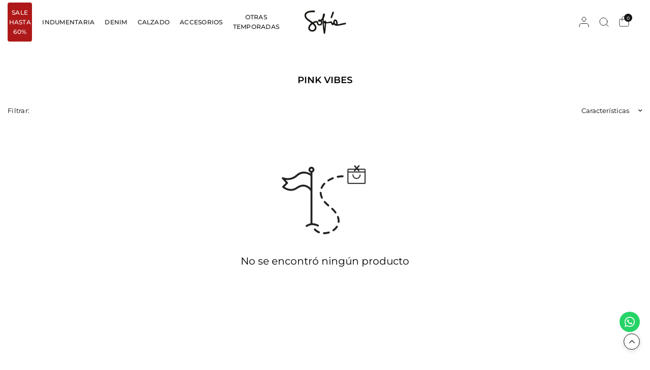

--- FILE ---
content_type: text/html; charset=utf-8
request_url: https://sofiasarkany.com/collections/barbie
body_size: 55607
content:
<!doctype html><html class="no-js" lang="es" dir="ltr">

<head>

<script type="text/javascript" id="scarab-queue">
  var ScarabQueue = ScarabQueue || [];
  window.addEventListener('DOMContentLoaded', function () {
    (function(id) {
      if (document.getElementById(id)) return; // Ya existe, no cargar de nuevo
      var js = document.createElement('script');
      js.id = id;
      js.src = 'https://cdn.scarabresearch.com/js/10BC95BE92DC27FF/scarab-v2.js';
      js.async = true;
      var firstScript = document.getElementsByTagName('script')[0];
      firstScript.parentNode.insertBefore(js, firstScript);
    })('scarab-js-api');
  });
</script>

  <!-- Google Tag Manager -->
  <script>(function(w,d,s,l,i){w[l]=w[l]||[];w[l].push({'gtm.start':
  new Date().getTime(),event:'gtm.js'});var f=d.getElementsByTagName(s)[0],
  j=d.createElement(s),dl=l!='dataLayer'?'&l='+l:'';j.async=true;j.src=
  'https://www.googletagmanager.com/gtm.js?id='+i+dl;f.parentNode.insertBefore(j,f);
  })(window,document,'script','dataLayer','GTM-KGTM8BC');</script>
  <!-- End Google Tag Manager -->

  <meta name="google-site-verification" content="NaYGppOgAJl8OixsdZfoknrN-SDpM29OCh1rMW-Y3nA" />

  <meta charset="utf-8">
  <meta http-equiv="X-UA-Compatible" content="IE=edge,chrome=1">
  <meta name="viewport" content="width=device-width, initial-scale=1, maximum-scale=5, viewport-fit=cover">
  <meta name="theme-color" content="#ffffff">
  <link rel="canonical" href="https://sofiasarkany.com/collections/barbie">
  <link rel="preconnect" href="https://cdn.shopify.com" crossorigin>
  <link rel="preload" as="style" href="//sofiasarkany.com/cdn/shop/t/1475/assets/app.css?v=16124381159170593401769716510">

<link rel="preload" as="image" href="//sofiasarkany.com/cdn/shop/collections/BANNER-HEADER-PINK-VIBES_20x3_crop_center.jpg?v=1690464344" imagesrcset="//sofiasarkany.com/cdn/shop/collections/BANNER-HEADER-PINK-VIBES_375x62_crop_center.jpg?v=1690464344 375w,//sofiasarkany.com/cdn/shop/collections/BANNER-HEADER-PINK-VIBES_1800x300_crop_center.jpg?v=1690464344 1800w" imagesizes="auto">

<link href="//sofiasarkany.com/cdn/shop/t/1475/assets/animations.min.js?v=125778792411641688251769716510" as="script" rel="preload">
<link href="//sofiasarkany.com/cdn/shop/t/1475/assets/vendor.min.js?v=55932802220188946171769716510" as="script" rel="preload">
<link href="//sofiasarkany.com/cdn/shop/t/1475/assets/app.js?v=138443790456891041011769716510" as="script" rel="preload">
<link href="//sofiasarkany.com/cdn/shop/t/1475/assets/slideshow.js?v=107208080117645581261769716510" as="script" rel="preload">

<script>
window.lazySizesConfig = window.lazySizesConfig || {};
window.lazySizesConfig.expand = 250;
window.lazySizesConfig.loadMode = 1;
window.lazySizesConfig.loadHidden = false;
</script>


  <link rel="icon" type="image/png" href="//sofiasarkany.com/cdn/shop/files/favicon-logo-sofia_94b7503f-fb12-4175-bc01-682b5cac734e.png?crop=center&height=32&v=1645636580&width=32">

  <title>
  Pink Vibes &ndash; Sofia Sarkany
  </title>

  <link rel="preconnect" href="https://fonts.shopifycdn.com" crossorigin>

<meta property="og:site_name" content="Sofia Sarkany">
<meta property="og:url" content="https://sofiasarkany.com/collections/barbie">
<meta property="og:title" content="Pink Vibes">
<meta property="og:type" content="product.group">
<meta property="og:description" content="Descubrí SOULSTICE! Colección SOFIA SARKANY SS26. Encontrá todo lo que necesitás para renovar tu look: desde tops y vestidos livianos hasta sandalias únicas, con variedad de calzado y los mejores accesorios para completar tu outfit. Viví el VERANO SOFIA con envíos a todo el país y cuotas sin interés. ¡Comprá ahora!"><meta property="og:image" content="http://sofiasarkany.com/cdn/shop/collections/BANNER-HEADER-PINK-VIBES.jpg?v=1690464344">
  <meta property="og:image:secure_url" content="https://sofiasarkany.com/cdn/shop/collections/BANNER-HEADER-PINK-VIBES.jpg?v=1690464344">
  <meta property="og:image:width" content="1800">
  <meta property="og:image:height" content="300"><meta name="twitter:card" content="summary_large_image">
<meta name="twitter:title" content="Pink Vibes">
<meta name="twitter:description" content="Descubrí SOULSTICE! Colección SOFIA SARKANY SS26. Encontrá todo lo que necesitás para renovar tu look: desde tops y vestidos livianos hasta sandalias únicas, con variedad de calzado y los mejores accesorios para completar tu outfit. Viví el VERANO SOFIA con envíos a todo el país y cuotas sin interés. ¡Comprá ahora!">


  

  

  <link href="//sofiasarkany.com/cdn/shop/t/1475/assets/swiper-bundle.min.css?v=142448149329545390661769716510" rel="stylesheet" type="text/css" media="all" />
  <link href="//sofiasarkany.com/cdn/shop/t/1475/assets/app.css?v=16124381159170593401769716510" rel="stylesheet" type="text/css" media="all" />

  

  

  <style data-shopify>


	@font-face {
  font-family: Montserrat;
  font-weight: 400;
  font-style: normal;
  font-display: swap;
  src: url("//sofiasarkany.com/cdn/fonts/montserrat/montserrat_n4.81949fa0ac9fd2021e16436151e8eaa539321637.woff2") format("woff2"),
       url("//sofiasarkany.com/cdn/fonts/montserrat/montserrat_n4.a6c632ca7b62da89c3594789ba828388aac693fe.woff") format("woff");
}
@font-face {
  font-family: Montserrat;
  font-weight: 500;
  font-style: normal;
  font-display: swap;
  src: url("//sofiasarkany.com/cdn/fonts/montserrat/montserrat_n5.07ef3781d9c78c8b93c98419da7ad4fbeebb6635.woff2") format("woff2"),
       url("//sofiasarkany.com/cdn/fonts/montserrat/montserrat_n5.adf9b4bd8b0e4f55a0b203cdd84512667e0d5e4d.woff") format("woff");
}
@font-face {
  font-family: Montserrat;
  font-weight: 600;
  font-style: normal;
  font-display: swap;
  src: url("//sofiasarkany.com/cdn/fonts/montserrat/montserrat_n6.1326b3e84230700ef15b3a29fb520639977513e0.woff2") format("woff2"),
       url("//sofiasarkany.com/cdn/fonts/montserrat/montserrat_n6.652f051080eb14192330daceed8cd53dfdc5ead9.woff") format("woff");
}
@font-face {
  font-family: Montserrat;
  font-weight: 400;
  font-style: italic;
  font-display: swap;
  src: url("//sofiasarkany.com/cdn/fonts/montserrat/montserrat_i4.5a4ea298b4789e064f62a29aafc18d41f09ae59b.woff2") format("woff2"),
       url("//sofiasarkany.com/cdn/fonts/montserrat/montserrat_i4.072b5869c5e0ed5b9d2021e4c2af132e16681ad2.woff") format("woff");
}
@font-face {
  font-family: Montserrat;
  font-weight: 600;
  font-style: italic;
  font-display: swap;
  src: url("//sofiasarkany.com/cdn/fonts/montserrat/montserrat_i6.e90155dd2f004112a61c0322d66d1f59dadfa84b.woff2") format("woff2"),
       url("//sofiasarkany.com/cdn/fonts/montserrat/montserrat_i6.41470518d8e9d7f1bcdd29a447c2397e5393943f.woff") format("woff");
}
h1,h2,h3,h4,h5,h6,
.h1,.h2,.h3,.h4,.h5,.h6,
.logolink.text-logo,
.heading-font,
.h1-xlarge,
.h1-large,
.customer-addresses .my-address .address-index {
  font-style: normal;
  font-weight: 600;
}

	}
	body,
	.body-font,
	.thb-product-detail .product-title {
		font-style: normal;
		font-weight: 400;
		font-family: Montserrat, -apple-system, BlinkMacSystemFont, "Segoe UI", Roboto, "Helvetica Neue", Arial, sans-serif;
	}
	:root {
		--mobile-swipe-width: 75vw;
		--font-body-scale: 1.0;
		--font-body-line-height-scale: 1.0;
		--font-body-letter-spacing: 0.0em;
		--font-body-medium-weight: 500;
    --font-body-bold-weight: 600;
		--font-announcement-scale: 1.0;
		--font-heading-scale: 1.0;
		--font-heading-weight: 400;
		--font-heading-line-height-scale: 1.0;
		--font-heading-letter-spacing: 0.0em;
		--font-navigation-scale: 1.0;
		--font-product-title-scale: 1.0;
		--font-product-title-line-height-scale: 1.0;
		--button-letter-spacing: 0.0em;
		--cursor-close-svg-url: url(//sofiasarkany.com/cdn/shop/t/1475/assets/cursor-close.svg?v=33661380850439500431769716510);
		--cursor-zoom-svg-url: url(//sofiasarkany.com/cdn/shop/t/1475/assets/cursor-zoom.svg?v=26373103823712561291769716510);

		--button-border-radius: 3px;
		--input-border-radius: 3px;

		--bg-body: #ffffff;
		--bg-body-rgb: 255,255,255;
		--bg-body-darken: #f7f7f7;
		--payment-terms-background-color: #ffffff;

		--color-body: #000000;
		--color-body-rgb: 0,0,0;
		--color-heading: #000000;
		--color-heading-rgb: 0,0,0;

		--color-accent: #232323;
		--color-accent-rgb: 35,35,35;
		--color-border: #d9d9d9;
		--color-border-rgb: 217,217,217;
		--color-form-border: #d9d9d9;
		--color-overlay-rgb: 96,96,96;--color-announcement-bar-text: #000000;--color-announcement-bar-bg: #ffffff;--color-announcement-bar-border: #e2e2e2;--color-header-bg: #ffffff;
			--color-header-bg-rgb: 255,255,255;--color-header-text: #151515;
			--color-header-text-rgb: 21,21,21;--color-header-links: #151515;--color-header-links-hover: #151515;--color-header-icons: #151515;--color-header-border: #e2e2e2;--solid-button-background: #151515;--solid-button-label: #ffffff;--outline-button-label: #151515;--color-price: #000000;--color-star: #FD9A52;--color-inventory-instock: #279A4B;--color-inventory-lowstock: #FB9E5B;--section-spacing-mobile: 70px;
		--section-spacing-desktop: 100px;--button-border-radius: 3px;--color-badge-text: #f5efd8;--color-badge-sold-out: #060000;--color-badge-sale: #960000;--color-badge-preorder: #666666;--badge-corner-radius: 4px;--color-footer-text: #232323;
			--color-footer-text-rgb: 35,35,35;--color-footer-heading: #595959;--color-footer-link: #232323;--color-footer-link-hover: #969696;--color-footer-border: #E2E2E2;
			--color-footer-border-rgb: 226,226,226;--color-footer-bg: #FFFFFF;}
</style>


  <script src="https://assets-cdn.woowup.com/js/webtracking.min.js" type="text/javascript"></script>

  <script>
    window.theme = window.theme || {};
    theme = {
      settings: {
        money_with_currency_format:"${{amount_no_decimals_with_comma_separator}}",
        cart_drawer:true,
        product_id: false,
        animation_easing: 'power1.out'
      },
      routes: {
        root_url: '/',
        cart_url: '/cart',
        cart_add_url: '/cart/add',
        search_url: '/search',
        cart_change_url: '/cart/change',
        cart_update_url: '/cart/update',
        predictive_search_url: '/search/suggest',
      },
      variantStrings: {
        addToCart: `Agregar al carrito`,
        soldOut: `COMING SOON`,
        unavailable: `No disponible`,
        preOrder: `Reservar`,
      },
      strings: {
        requiresTerms: `Debes estar de acuerdo con los términos y condiciones de venta para pagar`,
        shippingEstimatorNoResults: `Lo sentimos, no realizamos envíos a su dirección`,
        shippingEstimatorOneResult: `Hay una tarifa de envío para su dirección:`,
        shippingEstimatorMultipleResults: `Hay varias tarifas de envío para su dirección:`,
        shippingEstimatorError: `Se ha producido uno o más errores al recuperar las tarifas de envío:`
      }
    };
  </script>
  <script>window.performance && window.performance.mark && window.performance.mark('shopify.content_for_header.start');</script><meta name="facebook-domain-verification" content="e2kp6ngpbstsecmlsa0h87qeq0pnui">
<meta name="google-site-verification" content="zAL6jRI8O-l0L_sd1WOQCusm5OzQEXp5WuIEnNMjtaQ">
<meta id="shopify-digital-wallet" name="shopify-digital-wallet" content="/24526225/digital_wallets/dialog">
<link rel="alternate" type="application/atom+xml" title="Feed" href="/collections/barbie.atom" />
<link rel="alternate" type="application/json+oembed" href="https://sofiasarkany.com/collections/barbie.oembed">
<script async="async" src="/checkouts/internal/preloads.js?locale=es-AR"></script>
<script id="shopify-features" type="application/json">{"accessToken":"3e7b8cd87deef41aa3c81df9d9029879","betas":["rich-media-storefront-analytics"],"domain":"sofiasarkany.com","predictiveSearch":true,"shopId":24526225,"locale":"es"}</script>
<script>var Shopify = Shopify || {};
Shopify.shop = "sofia-sarkany.myshopify.com";
Shopify.locale = "es";
Shopify.currency = {"active":"ARS","rate":"1.0"};
Shopify.country = "AR";
Shopify.theme = {"name":"SALE-2\/2 (OK)","id":140397871188,"schema_name":"Distinctive","schema_version":"2.5.0","theme_store_id":2431,"role":"main"};
Shopify.theme.handle = "null";
Shopify.theme.style = {"id":null,"handle":null};
Shopify.cdnHost = "sofiasarkany.com/cdn";
Shopify.routes = Shopify.routes || {};
Shopify.routes.root = "/";</script>
<script type="module">!function(o){(o.Shopify=o.Shopify||{}).modules=!0}(window);</script>
<script>!function(o){function n(){var o=[];function n(){o.push(Array.prototype.slice.apply(arguments))}return n.q=o,n}var t=o.Shopify=o.Shopify||{};t.loadFeatures=n(),t.autoloadFeatures=n()}(window);</script>
<script id="shop-js-analytics" type="application/json">{"pageType":"collection"}</script>
<script defer="defer" async type="module" src="//sofiasarkany.com/cdn/shopifycloud/shop-js/modules/v2/client.init-shop-cart-sync_BFpxDrjM.es.esm.js"></script>
<script defer="defer" async type="module" src="//sofiasarkany.com/cdn/shopifycloud/shop-js/modules/v2/chunk.common_CnP21gUX.esm.js"></script>
<script defer="defer" async type="module" src="//sofiasarkany.com/cdn/shopifycloud/shop-js/modules/v2/chunk.modal_D61HrJrg.esm.js"></script>
<script type="module">
  await import("//sofiasarkany.com/cdn/shopifycloud/shop-js/modules/v2/client.init-shop-cart-sync_BFpxDrjM.es.esm.js");
await import("//sofiasarkany.com/cdn/shopifycloud/shop-js/modules/v2/chunk.common_CnP21gUX.esm.js");
await import("//sofiasarkany.com/cdn/shopifycloud/shop-js/modules/v2/chunk.modal_D61HrJrg.esm.js");

  window.Shopify.SignInWithShop?.initShopCartSync?.({"fedCMEnabled":true,"windoidEnabled":true});

</script>
<script>(function() {
  var isLoaded = false;
  function asyncLoad() {
    if (isLoaded) return;
    isLoaded = true;
    var urls = ["https:\/\/shopify.orderdeadline.com\/app\/frontend\/js\/order-deadline.min.js?shop=sofia-sarkany.myshopify.com","\/\/cdn.shopify.com\/proxy\/f8bedb9f510c060b55a2e0166ca6f7687e29a7244dd4ddcf170e60dacfb65f81\/snippet.plugins.emarsys.net\/emarsys-shopify-pixel-utility.js?shop=sofia-sarkany.myshopify.com\u0026sp-cache-control=cHVibGljLCBtYXgtYWdlPTkwMA","\/\/cdn.shopify.com\/proxy\/f8bedb9f510c060b55a2e0166ca6f7687e29a7244dd4ddcf170e60dacfb65f81\/snippet.plugins.emarsys.net\/emarsys-shopify-pixel-utility.js?shop=sofia-sarkany.myshopify.com\u0026sp-cache-control=cHVibGljLCBtYXgtYWdlPTkwMA"];
    for (var i = 0; i < urls.length; i++) {
      var s = document.createElement('script');
      s.type = 'text/javascript';
      s.async = true;
      s.src = urls[i];
      var x = document.getElementsByTagName('script')[0];
      x.parentNode.insertBefore(s, x);
    }
  };
  if(window.attachEvent) {
    window.attachEvent('onload', asyncLoad);
  } else {
    window.addEventListener('load', asyncLoad, false);
  }
})();</script>
<script id="__st">var __st={"a":24526225,"offset":-10800,"reqid":"86f02da5-3d79-484a-91c8-6dfe14aece4d-1770001631","pageurl":"sofiasarkany.com\/collections\/barbie","u":"36b3bbb217f5","p":"collection","rtyp":"collection","rid":266902962260};</script>
<script>window.ShopifyPaypalV4VisibilityTracking = true;</script>
<script id="captcha-bootstrap">!function(){'use strict';const t='contact',e='account',n='new_comment',o=[[t,t],['blogs',n],['comments',n],[t,'customer']],c=[[e,'customer_login'],[e,'guest_login'],[e,'recover_customer_password'],[e,'create_customer']],r=t=>t.map((([t,e])=>`form[action*='/${t}']:not([data-nocaptcha='true']) input[name='form_type'][value='${e}']`)).join(','),a=t=>()=>t?[...document.querySelectorAll(t)].map((t=>t.form)):[];function s(){const t=[...o],e=r(t);return a(e)}const i='password',u='form_key',d=['recaptcha-v3-token','g-recaptcha-response','h-captcha-response',i],f=()=>{try{return window.sessionStorage}catch{return}},m='__shopify_v',_=t=>t.elements[u];function p(t,e,n=!1){try{const o=window.sessionStorage,c=JSON.parse(o.getItem(e)),{data:r}=function(t){const{data:e,action:n}=t;return t[m]||n?{data:e,action:n}:{data:t,action:n}}(c);for(const[e,n]of Object.entries(r))t.elements[e]&&(t.elements[e].value=n);n&&o.removeItem(e)}catch(o){console.error('form repopulation failed',{error:o})}}const l='form_type',E='cptcha';function T(t){t.dataset[E]=!0}const w=window,h=w.document,L='Shopify',v='ce_forms',y='captcha';let A=!1;((t,e)=>{const n=(g='f06e6c50-85a8-45c8-87d0-21a2b65856fe',I='https://cdn.shopify.com/shopifycloud/storefront-forms-hcaptcha/ce_storefront_forms_captcha_hcaptcha.v1.5.2.iife.js',D={infoText:'Protegido por hCaptcha',privacyText:'Privacidad',termsText:'Términos'},(t,e,n)=>{const o=w[L][v],c=o.bindForm;if(c)return c(t,g,e,D).then(n);var r;o.q.push([[t,g,e,D],n]),r=I,A||(h.body.append(Object.assign(h.createElement('script'),{id:'captcha-provider',async:!0,src:r})),A=!0)});var g,I,D;w[L]=w[L]||{},w[L][v]=w[L][v]||{},w[L][v].q=[],w[L][y]=w[L][y]||{},w[L][y].protect=function(t,e){n(t,void 0,e),T(t)},Object.freeze(w[L][y]),function(t,e,n,w,h,L){const[v,y,A,g]=function(t,e,n){const i=e?o:[],u=t?c:[],d=[...i,...u],f=r(d),m=r(i),_=r(d.filter((([t,e])=>n.includes(e))));return[a(f),a(m),a(_),s()]}(w,h,L),I=t=>{const e=t.target;return e instanceof HTMLFormElement?e:e&&e.form},D=t=>v().includes(t);t.addEventListener('submit',(t=>{const e=I(t);if(!e)return;const n=D(e)&&!e.dataset.hcaptchaBound&&!e.dataset.recaptchaBound,o=_(e),c=g().includes(e)&&(!o||!o.value);(n||c)&&t.preventDefault(),c&&!n&&(function(t){try{if(!f())return;!function(t){const e=f();if(!e)return;const n=_(t);if(!n)return;const o=n.value;o&&e.removeItem(o)}(t);const e=Array.from(Array(32),(()=>Math.random().toString(36)[2])).join('');!function(t,e){_(t)||t.append(Object.assign(document.createElement('input'),{type:'hidden',name:u})),t.elements[u].value=e}(t,e),function(t,e){const n=f();if(!n)return;const o=[...t.querySelectorAll(`input[type='${i}']`)].map((({name:t})=>t)),c=[...d,...o],r={};for(const[a,s]of new FormData(t).entries())c.includes(a)||(r[a]=s);n.setItem(e,JSON.stringify({[m]:1,action:t.action,data:r}))}(t,e)}catch(e){console.error('failed to persist form',e)}}(e),e.submit())}));const S=(t,e)=>{t&&!t.dataset[E]&&(n(t,e.some((e=>e===t))),T(t))};for(const o of['focusin','change'])t.addEventListener(o,(t=>{const e=I(t);D(e)&&S(e,y())}));const B=e.get('form_key'),M=e.get(l),P=B&&M;t.addEventListener('DOMContentLoaded',(()=>{const t=y();if(P)for(const e of t)e.elements[l].value===M&&p(e,B);[...new Set([...A(),...v().filter((t=>'true'===t.dataset.shopifyCaptcha))])].forEach((e=>S(e,t)))}))}(h,new URLSearchParams(w.location.search),n,t,e,['guest_login'])})(!0,!0)}();</script>
<script integrity="sha256-4kQ18oKyAcykRKYeNunJcIwy7WH5gtpwJnB7kiuLZ1E=" data-source-attribution="shopify.loadfeatures" defer="defer" src="//sofiasarkany.com/cdn/shopifycloud/storefront/assets/storefront/load_feature-a0a9edcb.js" crossorigin="anonymous"></script>
<script data-source-attribution="shopify.dynamic_checkout.dynamic.init">var Shopify=Shopify||{};Shopify.PaymentButton=Shopify.PaymentButton||{isStorefrontPortableWallets:!0,init:function(){window.Shopify.PaymentButton.init=function(){};var t=document.createElement("script");t.src="https://sofiasarkany.com/cdn/shopifycloud/portable-wallets/latest/portable-wallets.es.js",t.type="module",document.head.appendChild(t)}};
</script>
<script data-source-attribution="shopify.dynamic_checkout.buyer_consent">
  function portableWalletsHideBuyerConsent(e){var t=document.getElementById("shopify-buyer-consent"),n=document.getElementById("shopify-subscription-policy-button");t&&n&&(t.classList.add("hidden"),t.setAttribute("aria-hidden","true"),n.removeEventListener("click",e))}function portableWalletsShowBuyerConsent(e){var t=document.getElementById("shopify-buyer-consent"),n=document.getElementById("shopify-subscription-policy-button");t&&n&&(t.classList.remove("hidden"),t.removeAttribute("aria-hidden"),n.addEventListener("click",e))}window.Shopify?.PaymentButton&&(window.Shopify.PaymentButton.hideBuyerConsent=portableWalletsHideBuyerConsent,window.Shopify.PaymentButton.showBuyerConsent=portableWalletsShowBuyerConsent);
</script>
<script data-source-attribution="shopify.dynamic_checkout.cart.bootstrap">document.addEventListener("DOMContentLoaded",(function(){function t(){return document.querySelector("shopify-accelerated-checkout-cart, shopify-accelerated-checkout")}if(t())Shopify.PaymentButton.init();else{new MutationObserver((function(e,n){t()&&(Shopify.PaymentButton.init(),n.disconnect())})).observe(document.body,{childList:!0,subtree:!0})}}));
</script>

<script>window.performance && window.performance.mark && window.performance.mark('shopify.content_for_header.end');</script> <!-- Header hook for plugins -->

  <script>document.documentElement.className = document.documentElement.className.replace('no-js', 'js');</script>

  

  <!-- Verificación de página -->
  <meta name="google-site-verification" content="NJcW-vPJj7qrOriBYdUp-ezVEayhnF1hN7ckoU6_Iyo">


<!-- Hotjar Tracking Code for http://www.sofiasarkany.com -->
<script>
    (function(h,o,t,j,a,r){
        h.hj=h.hj||function(){(h.hj.q=h.hj.q||[]).push(arguments)};
        h._hjSettings={hjid:2737091,hjsv:6};
        a=o.getElementsByTagName('head')[0];
        r=o.createElement('script');r.async=1;
        r.src=t+h._hjSettings.hjid+j+h._hjSettings.hjsv;
        a.appendChild(r);
    })(window,document,'https://static.hotjar.com/c/hotjar-','.js?sv=');
</script>

  
<!-- BEGIN app block: shopify://apps/microsoft-clarity/blocks/clarity_js/31c3d126-8116-4b4a-8ba1-baeda7c4aeea -->
<script type="text/javascript">
  (function (c, l, a, r, i, t, y) {
    c[a] = c[a] || function () { (c[a].q = c[a].q || []).push(arguments); };
    t = l.createElement(r); t.async = 1; t.src = "https://www.clarity.ms/tag/" + i + "?ref=shopify";
    y = l.getElementsByTagName(r)[0]; y.parentNode.insertBefore(t, y);

    c.Shopify.loadFeatures([{ name: "consent-tracking-api", version: "0.1" }], error => {
      if (error) {
        console.error("Error loading Shopify features:", error);
        return;
      }

      c[a]('consentv2', {
        ad_Storage: c.Shopify.customerPrivacy.marketingAllowed() ? "granted" : "denied",
        analytics_Storage: c.Shopify.customerPrivacy.analyticsProcessingAllowed() ? "granted" : "denied",
      });
    });

    l.addEventListener("visitorConsentCollected", function (e) {
      c[a]('consentv2', {
        ad_Storage: e.detail.marketingAllowed ? "granted" : "denied",
        analytics_Storage: e.detail.analyticsAllowed ? "granted" : "denied",
      });
    });
  })(window, document, "clarity", "script", "l6bc4twbqm");
</script>



<!-- END app block --><!-- BEGIN app block: shopify://apps/seowill-seoant-ai-seo/blocks/seoant-core/8e57283b-dcb0-4f7b-a947-fb5c57a0d59d -->
<!--SEOAnt Core By SEOAnt Teams, v0.1.6 START -->






<!-- SON-LD generated By SEOAnt END -->



<!-- Start : SEOAnt BrokenLink Redirect --><script type="text/javascript">
    !function(t){var e={};function r(n){if(e[n])return e[n].exports;var o=e[n]={i:n,l:!1,exports:{}};return t[n].call(o.exports,o,o.exports,r),o.l=!0,o.exports}r.m=t,r.c=e,r.d=function(t,e,n){r.o(t,e)||Object.defineProperty(t,e,{enumerable:!0,get:n})},r.r=function(t){"undefined"!==typeof Symbol&&Symbol.toStringTag&&Object.defineProperty(t,Symbol.toStringTag,{value:"Module"}),Object.defineProperty(t,"__esModule",{value:!0})},r.t=function(t,e){if(1&e&&(t=r(t)),8&e)return t;if(4&e&&"object"===typeof t&&t&&t.__esModule)return t;var n=Object.create(null);if(r.r(n),Object.defineProperty(n,"default",{enumerable:!0,value:t}),2&e&&"string"!=typeof t)for(var o in t)r.d(n,o,function(e){return t[e]}.bind(null,o));return n},r.n=function(t){var e=t&&t.__esModule?function(){return t.default}:function(){return t};return r.d(e,"a",e),e},r.o=function(t,e){return Object.prototype.hasOwnProperty.call(t,e)},r.p="",r(r.s=11)}([function(t,e,r){"use strict";var n=r(2),o=Object.prototype.toString;function i(t){return"[object Array]"===o.call(t)}function a(t){return"undefined"===typeof t}function u(t){return null!==t&&"object"===typeof t}function s(t){return"[object Function]"===o.call(t)}function c(t,e){if(null!==t&&"undefined"!==typeof t)if("object"!==typeof t&&(t=[t]),i(t))for(var r=0,n=t.length;r<n;r++)e.call(null,t[r],r,t);else for(var o in t)Object.prototype.hasOwnProperty.call(t,o)&&e.call(null,t[o],o,t)}t.exports={isArray:i,isArrayBuffer:function(t){return"[object ArrayBuffer]"===o.call(t)},isBuffer:function(t){return null!==t&&!a(t)&&null!==t.constructor&&!a(t.constructor)&&"function"===typeof t.constructor.isBuffer&&t.constructor.isBuffer(t)},isFormData:function(t){return"undefined"!==typeof FormData&&t instanceof FormData},isArrayBufferView:function(t){return"undefined"!==typeof ArrayBuffer&&ArrayBuffer.isView?ArrayBuffer.isView(t):t&&t.buffer&&t.buffer instanceof ArrayBuffer},isString:function(t){return"string"===typeof t},isNumber:function(t){return"number"===typeof t},isObject:u,isUndefined:a,isDate:function(t){return"[object Date]"===o.call(t)},isFile:function(t){return"[object File]"===o.call(t)},isBlob:function(t){return"[object Blob]"===o.call(t)},isFunction:s,isStream:function(t){return u(t)&&s(t.pipe)},isURLSearchParams:function(t){return"undefined"!==typeof URLSearchParams&&t instanceof URLSearchParams},isStandardBrowserEnv:function(){return("undefined"===typeof navigator||"ReactNative"!==navigator.product&&"NativeScript"!==navigator.product&&"NS"!==navigator.product)&&("undefined"!==typeof window&&"undefined"!==typeof document)},forEach:c,merge:function t(){var e={};function r(r,n){"object"===typeof e[n]&&"object"===typeof r?e[n]=t(e[n],r):e[n]=r}for(var n=0,o=arguments.length;n<o;n++)c(arguments[n],r);return e},deepMerge:function t(){var e={};function r(r,n){"object"===typeof e[n]&&"object"===typeof r?e[n]=t(e[n],r):e[n]="object"===typeof r?t({},r):r}for(var n=0,o=arguments.length;n<o;n++)c(arguments[n],r);return e},extend:function(t,e,r){return c(e,(function(e,o){t[o]=r&&"function"===typeof e?n(e,r):e})),t},trim:function(t){return t.replace(/^\s*/,"").replace(/\s*$/,"")}}},function(t,e,r){t.exports=r(12)},function(t,e,r){"use strict";t.exports=function(t,e){return function(){for(var r=new Array(arguments.length),n=0;n<r.length;n++)r[n]=arguments[n];return t.apply(e,r)}}},function(t,e,r){"use strict";var n=r(0);function o(t){return encodeURIComponent(t).replace(/%40/gi,"@").replace(/%3A/gi,":").replace(/%24/g,"$").replace(/%2C/gi,",").replace(/%20/g,"+").replace(/%5B/gi,"[").replace(/%5D/gi,"]")}t.exports=function(t,e,r){if(!e)return t;var i;if(r)i=r(e);else if(n.isURLSearchParams(e))i=e.toString();else{var a=[];n.forEach(e,(function(t,e){null!==t&&"undefined"!==typeof t&&(n.isArray(t)?e+="[]":t=[t],n.forEach(t,(function(t){n.isDate(t)?t=t.toISOString():n.isObject(t)&&(t=JSON.stringify(t)),a.push(o(e)+"="+o(t))})))})),i=a.join("&")}if(i){var u=t.indexOf("#");-1!==u&&(t=t.slice(0,u)),t+=(-1===t.indexOf("?")?"?":"&")+i}return t}},function(t,e,r){"use strict";t.exports=function(t){return!(!t||!t.__CANCEL__)}},function(t,e,r){"use strict";(function(e){var n=r(0),o=r(19),i={"Content-Type":"application/x-www-form-urlencoded"};function a(t,e){!n.isUndefined(t)&&n.isUndefined(t["Content-Type"])&&(t["Content-Type"]=e)}var u={adapter:function(){var t;return("undefined"!==typeof XMLHttpRequest||"undefined"!==typeof e&&"[object process]"===Object.prototype.toString.call(e))&&(t=r(6)),t}(),transformRequest:[function(t,e){return o(e,"Accept"),o(e,"Content-Type"),n.isFormData(t)||n.isArrayBuffer(t)||n.isBuffer(t)||n.isStream(t)||n.isFile(t)||n.isBlob(t)?t:n.isArrayBufferView(t)?t.buffer:n.isURLSearchParams(t)?(a(e,"application/x-www-form-urlencoded;charset=utf-8"),t.toString()):n.isObject(t)?(a(e,"application/json;charset=utf-8"),JSON.stringify(t)):t}],transformResponse:[function(t){if("string"===typeof t)try{t=JSON.parse(t)}catch(e){}return t}],timeout:0,xsrfCookieName:"XSRF-TOKEN",xsrfHeaderName:"X-XSRF-TOKEN",maxContentLength:-1,validateStatus:function(t){return t>=200&&t<300},headers:{common:{Accept:"application/json, text/plain, */*"}}};n.forEach(["delete","get","head"],(function(t){u.headers[t]={}})),n.forEach(["post","put","patch"],(function(t){u.headers[t]=n.merge(i)})),t.exports=u}).call(this,r(18))},function(t,e,r){"use strict";var n=r(0),o=r(20),i=r(3),a=r(22),u=r(25),s=r(26),c=r(7);t.exports=function(t){return new Promise((function(e,f){var l=t.data,p=t.headers;n.isFormData(l)&&delete p["Content-Type"];var h=new XMLHttpRequest;if(t.auth){var d=t.auth.username||"",m=t.auth.password||"";p.Authorization="Basic "+btoa(d+":"+m)}var y=a(t.baseURL,t.url);if(h.open(t.method.toUpperCase(),i(y,t.params,t.paramsSerializer),!0),h.timeout=t.timeout,h.onreadystatechange=function(){if(h&&4===h.readyState&&(0!==h.status||h.responseURL&&0===h.responseURL.indexOf("file:"))){var r="getAllResponseHeaders"in h?u(h.getAllResponseHeaders()):null,n={data:t.responseType&&"text"!==t.responseType?h.response:h.responseText,status:h.status,statusText:h.statusText,headers:r,config:t,request:h};o(e,f,n),h=null}},h.onabort=function(){h&&(f(c("Request aborted",t,"ECONNABORTED",h)),h=null)},h.onerror=function(){f(c("Network Error",t,null,h)),h=null},h.ontimeout=function(){var e="timeout of "+t.timeout+"ms exceeded";t.timeoutErrorMessage&&(e=t.timeoutErrorMessage),f(c(e,t,"ECONNABORTED",h)),h=null},n.isStandardBrowserEnv()){var v=r(27),g=(t.withCredentials||s(y))&&t.xsrfCookieName?v.read(t.xsrfCookieName):void 0;g&&(p[t.xsrfHeaderName]=g)}if("setRequestHeader"in h&&n.forEach(p,(function(t,e){"undefined"===typeof l&&"content-type"===e.toLowerCase()?delete p[e]:h.setRequestHeader(e,t)})),n.isUndefined(t.withCredentials)||(h.withCredentials=!!t.withCredentials),t.responseType)try{h.responseType=t.responseType}catch(w){if("json"!==t.responseType)throw w}"function"===typeof t.onDownloadProgress&&h.addEventListener("progress",t.onDownloadProgress),"function"===typeof t.onUploadProgress&&h.upload&&h.upload.addEventListener("progress",t.onUploadProgress),t.cancelToken&&t.cancelToken.promise.then((function(t){h&&(h.abort(),f(t),h=null)})),void 0===l&&(l=null),h.send(l)}))}},function(t,e,r){"use strict";var n=r(21);t.exports=function(t,e,r,o,i){var a=new Error(t);return n(a,e,r,o,i)}},function(t,e,r){"use strict";var n=r(0);t.exports=function(t,e){e=e||{};var r={},o=["url","method","params","data"],i=["headers","auth","proxy"],a=["baseURL","url","transformRequest","transformResponse","paramsSerializer","timeout","withCredentials","adapter","responseType","xsrfCookieName","xsrfHeaderName","onUploadProgress","onDownloadProgress","maxContentLength","validateStatus","maxRedirects","httpAgent","httpsAgent","cancelToken","socketPath"];n.forEach(o,(function(t){"undefined"!==typeof e[t]&&(r[t]=e[t])})),n.forEach(i,(function(o){n.isObject(e[o])?r[o]=n.deepMerge(t[o],e[o]):"undefined"!==typeof e[o]?r[o]=e[o]:n.isObject(t[o])?r[o]=n.deepMerge(t[o]):"undefined"!==typeof t[o]&&(r[o]=t[o])})),n.forEach(a,(function(n){"undefined"!==typeof e[n]?r[n]=e[n]:"undefined"!==typeof t[n]&&(r[n]=t[n])}));var u=o.concat(i).concat(a),s=Object.keys(e).filter((function(t){return-1===u.indexOf(t)}));return n.forEach(s,(function(n){"undefined"!==typeof e[n]?r[n]=e[n]:"undefined"!==typeof t[n]&&(r[n]=t[n])})),r}},function(t,e,r){"use strict";function n(t){this.message=t}n.prototype.toString=function(){return"Cancel"+(this.message?": "+this.message:"")},n.prototype.__CANCEL__=!0,t.exports=n},function(t,e,r){t.exports=r(13)},function(t,e,r){t.exports=r(30)},function(t,e,r){var n=function(t){"use strict";var e=Object.prototype,r=e.hasOwnProperty,n="function"===typeof Symbol?Symbol:{},o=n.iterator||"@@iterator",i=n.asyncIterator||"@@asyncIterator",a=n.toStringTag||"@@toStringTag";function u(t,e,r){return Object.defineProperty(t,e,{value:r,enumerable:!0,configurable:!0,writable:!0}),t[e]}try{u({},"")}catch(S){u=function(t,e,r){return t[e]=r}}function s(t,e,r,n){var o=e&&e.prototype instanceof l?e:l,i=Object.create(o.prototype),a=new L(n||[]);return i._invoke=function(t,e,r){var n="suspendedStart";return function(o,i){if("executing"===n)throw new Error("Generator is already running");if("completed"===n){if("throw"===o)throw i;return j()}for(r.method=o,r.arg=i;;){var a=r.delegate;if(a){var u=x(a,r);if(u){if(u===f)continue;return u}}if("next"===r.method)r.sent=r._sent=r.arg;else if("throw"===r.method){if("suspendedStart"===n)throw n="completed",r.arg;r.dispatchException(r.arg)}else"return"===r.method&&r.abrupt("return",r.arg);n="executing";var s=c(t,e,r);if("normal"===s.type){if(n=r.done?"completed":"suspendedYield",s.arg===f)continue;return{value:s.arg,done:r.done}}"throw"===s.type&&(n="completed",r.method="throw",r.arg=s.arg)}}}(t,r,a),i}function c(t,e,r){try{return{type:"normal",arg:t.call(e,r)}}catch(S){return{type:"throw",arg:S}}}t.wrap=s;var f={};function l(){}function p(){}function h(){}var d={};d[o]=function(){return this};var m=Object.getPrototypeOf,y=m&&m(m(T([])));y&&y!==e&&r.call(y,o)&&(d=y);var v=h.prototype=l.prototype=Object.create(d);function g(t){["next","throw","return"].forEach((function(e){u(t,e,(function(t){return this._invoke(e,t)}))}))}function w(t,e){var n;this._invoke=function(o,i){function a(){return new e((function(n,a){!function n(o,i,a,u){var s=c(t[o],t,i);if("throw"!==s.type){var f=s.arg,l=f.value;return l&&"object"===typeof l&&r.call(l,"__await")?e.resolve(l.__await).then((function(t){n("next",t,a,u)}),(function(t){n("throw",t,a,u)})):e.resolve(l).then((function(t){f.value=t,a(f)}),(function(t){return n("throw",t,a,u)}))}u(s.arg)}(o,i,n,a)}))}return n=n?n.then(a,a):a()}}function x(t,e){var r=t.iterator[e.method];if(void 0===r){if(e.delegate=null,"throw"===e.method){if(t.iterator.return&&(e.method="return",e.arg=void 0,x(t,e),"throw"===e.method))return f;e.method="throw",e.arg=new TypeError("The iterator does not provide a 'throw' method")}return f}var n=c(r,t.iterator,e.arg);if("throw"===n.type)return e.method="throw",e.arg=n.arg,e.delegate=null,f;var o=n.arg;return o?o.done?(e[t.resultName]=o.value,e.next=t.nextLoc,"return"!==e.method&&(e.method="next",e.arg=void 0),e.delegate=null,f):o:(e.method="throw",e.arg=new TypeError("iterator result is not an object"),e.delegate=null,f)}function b(t){var e={tryLoc:t[0]};1 in t&&(e.catchLoc=t[1]),2 in t&&(e.finallyLoc=t[2],e.afterLoc=t[3]),this.tryEntries.push(e)}function E(t){var e=t.completion||{};e.type="normal",delete e.arg,t.completion=e}function L(t){this.tryEntries=[{tryLoc:"root"}],t.forEach(b,this),this.reset(!0)}function T(t){if(t){var e=t[o];if(e)return e.call(t);if("function"===typeof t.next)return t;if(!isNaN(t.length)){var n=-1,i=function e(){for(;++n<t.length;)if(r.call(t,n))return e.value=t[n],e.done=!1,e;return e.value=void 0,e.done=!0,e};return i.next=i}}return{next:j}}function j(){return{value:void 0,done:!0}}return p.prototype=v.constructor=h,h.constructor=p,p.displayName=u(h,a,"GeneratorFunction"),t.isGeneratorFunction=function(t){var e="function"===typeof t&&t.constructor;return!!e&&(e===p||"GeneratorFunction"===(e.displayName||e.name))},t.mark=function(t){return Object.setPrototypeOf?Object.setPrototypeOf(t,h):(t.__proto__=h,u(t,a,"GeneratorFunction")),t.prototype=Object.create(v),t},t.awrap=function(t){return{__await:t}},g(w.prototype),w.prototype[i]=function(){return this},t.AsyncIterator=w,t.async=function(e,r,n,o,i){void 0===i&&(i=Promise);var a=new w(s(e,r,n,o),i);return t.isGeneratorFunction(r)?a:a.next().then((function(t){return t.done?t.value:a.next()}))},g(v),u(v,a,"Generator"),v[o]=function(){return this},v.toString=function(){return"[object Generator]"},t.keys=function(t){var e=[];for(var r in t)e.push(r);return e.reverse(),function r(){for(;e.length;){var n=e.pop();if(n in t)return r.value=n,r.done=!1,r}return r.done=!0,r}},t.values=T,L.prototype={constructor:L,reset:function(t){if(this.prev=0,this.next=0,this.sent=this._sent=void 0,this.done=!1,this.delegate=null,this.method="next",this.arg=void 0,this.tryEntries.forEach(E),!t)for(var e in this)"t"===e.charAt(0)&&r.call(this,e)&&!isNaN(+e.slice(1))&&(this[e]=void 0)},stop:function(){this.done=!0;var t=this.tryEntries[0].completion;if("throw"===t.type)throw t.arg;return this.rval},dispatchException:function(t){if(this.done)throw t;var e=this;function n(r,n){return a.type="throw",a.arg=t,e.next=r,n&&(e.method="next",e.arg=void 0),!!n}for(var o=this.tryEntries.length-1;o>=0;--o){var i=this.tryEntries[o],a=i.completion;if("root"===i.tryLoc)return n("end");if(i.tryLoc<=this.prev){var u=r.call(i,"catchLoc"),s=r.call(i,"finallyLoc");if(u&&s){if(this.prev<i.catchLoc)return n(i.catchLoc,!0);if(this.prev<i.finallyLoc)return n(i.finallyLoc)}else if(u){if(this.prev<i.catchLoc)return n(i.catchLoc,!0)}else{if(!s)throw new Error("try statement without catch or finally");if(this.prev<i.finallyLoc)return n(i.finallyLoc)}}}},abrupt:function(t,e){for(var n=this.tryEntries.length-1;n>=0;--n){var o=this.tryEntries[n];if(o.tryLoc<=this.prev&&r.call(o,"finallyLoc")&&this.prev<o.finallyLoc){var i=o;break}}i&&("break"===t||"continue"===t)&&i.tryLoc<=e&&e<=i.finallyLoc&&(i=null);var a=i?i.completion:{};return a.type=t,a.arg=e,i?(this.method="next",this.next=i.finallyLoc,f):this.complete(a)},complete:function(t,e){if("throw"===t.type)throw t.arg;return"break"===t.type||"continue"===t.type?this.next=t.arg:"return"===t.type?(this.rval=this.arg=t.arg,this.method="return",this.next="end"):"normal"===t.type&&e&&(this.next=e),f},finish:function(t){for(var e=this.tryEntries.length-1;e>=0;--e){var r=this.tryEntries[e];if(r.finallyLoc===t)return this.complete(r.completion,r.afterLoc),E(r),f}},catch:function(t){for(var e=this.tryEntries.length-1;e>=0;--e){var r=this.tryEntries[e];if(r.tryLoc===t){var n=r.completion;if("throw"===n.type){var o=n.arg;E(r)}return o}}throw new Error("illegal catch attempt")},delegateYield:function(t,e,r){return this.delegate={iterator:T(t),resultName:e,nextLoc:r},"next"===this.method&&(this.arg=void 0),f}},t}(t.exports);try{regeneratorRuntime=n}catch(o){Function("r","regeneratorRuntime = r")(n)}},function(t,e,r){"use strict";var n=r(0),o=r(2),i=r(14),a=r(8);function u(t){var e=new i(t),r=o(i.prototype.request,e);return n.extend(r,i.prototype,e),n.extend(r,e),r}var s=u(r(5));s.Axios=i,s.create=function(t){return u(a(s.defaults,t))},s.Cancel=r(9),s.CancelToken=r(28),s.isCancel=r(4),s.all=function(t){return Promise.all(t)},s.spread=r(29),t.exports=s,t.exports.default=s},function(t,e,r){"use strict";var n=r(0),o=r(3),i=r(15),a=r(16),u=r(8);function s(t){this.defaults=t,this.interceptors={request:new i,response:new i}}s.prototype.request=function(t){"string"===typeof t?(t=arguments[1]||{}).url=arguments[0]:t=t||{},(t=u(this.defaults,t)).method?t.method=t.method.toLowerCase():this.defaults.method?t.method=this.defaults.method.toLowerCase():t.method="get";var e=[a,void 0],r=Promise.resolve(t);for(this.interceptors.request.forEach((function(t){e.unshift(t.fulfilled,t.rejected)})),this.interceptors.response.forEach((function(t){e.push(t.fulfilled,t.rejected)}));e.length;)r=r.then(e.shift(),e.shift());return r},s.prototype.getUri=function(t){return t=u(this.defaults,t),o(t.url,t.params,t.paramsSerializer).replace(/^\?/,"")},n.forEach(["delete","get","head","options"],(function(t){s.prototype[t]=function(e,r){return this.request(n.merge(r||{},{method:t,url:e}))}})),n.forEach(["post","put","patch"],(function(t){s.prototype[t]=function(e,r,o){return this.request(n.merge(o||{},{method:t,url:e,data:r}))}})),t.exports=s},function(t,e,r){"use strict";var n=r(0);function o(){this.handlers=[]}o.prototype.use=function(t,e){return this.handlers.push({fulfilled:t,rejected:e}),this.handlers.length-1},o.prototype.eject=function(t){this.handlers[t]&&(this.handlers[t]=null)},o.prototype.forEach=function(t){n.forEach(this.handlers,(function(e){null!==e&&t(e)}))},t.exports=o},function(t,e,r){"use strict";var n=r(0),o=r(17),i=r(4),a=r(5);function u(t){t.cancelToken&&t.cancelToken.throwIfRequested()}t.exports=function(t){return u(t),t.headers=t.headers||{},t.data=o(t.data,t.headers,t.transformRequest),t.headers=n.merge(t.headers.common||{},t.headers[t.method]||{},t.headers),n.forEach(["delete","get","head","post","put","patch","common"],(function(e){delete t.headers[e]})),(t.adapter||a.adapter)(t).then((function(e){return u(t),e.data=o(e.data,e.headers,t.transformResponse),e}),(function(e){return i(e)||(u(t),e&&e.response&&(e.response.data=o(e.response.data,e.response.headers,t.transformResponse))),Promise.reject(e)}))}},function(t,e,r){"use strict";var n=r(0);t.exports=function(t,e,r){return n.forEach(r,(function(r){t=r(t,e)})),t}},function(t,e){var r,n,o=t.exports={};function i(){throw new Error("setTimeout has not been defined")}function a(){throw new Error("clearTimeout has not been defined")}function u(t){if(r===setTimeout)return setTimeout(t,0);if((r===i||!r)&&setTimeout)return r=setTimeout,setTimeout(t,0);try{return r(t,0)}catch(e){try{return r.call(null,t,0)}catch(e){return r.call(this,t,0)}}}!function(){try{r="function"===typeof setTimeout?setTimeout:i}catch(t){r=i}try{n="function"===typeof clearTimeout?clearTimeout:a}catch(t){n=a}}();var s,c=[],f=!1,l=-1;function p(){f&&s&&(f=!1,s.length?c=s.concat(c):l=-1,c.length&&h())}function h(){if(!f){var t=u(p);f=!0;for(var e=c.length;e;){for(s=c,c=[];++l<e;)s&&s[l].run();l=-1,e=c.length}s=null,f=!1,function(t){if(n===clearTimeout)return clearTimeout(t);if((n===a||!n)&&clearTimeout)return n=clearTimeout,clearTimeout(t);try{n(t)}catch(e){try{return n.call(null,t)}catch(e){return n.call(this,t)}}}(t)}}function d(t,e){this.fun=t,this.array=e}function m(){}o.nextTick=function(t){var e=new Array(arguments.length-1);if(arguments.length>1)for(var r=1;r<arguments.length;r++)e[r-1]=arguments[r];c.push(new d(t,e)),1!==c.length||f||u(h)},d.prototype.run=function(){this.fun.apply(null,this.array)},o.title="browser",o.browser=!0,o.env={},o.argv=[],o.version="",o.versions={},o.on=m,o.addListener=m,o.once=m,o.off=m,o.removeListener=m,o.removeAllListeners=m,o.emit=m,o.prependListener=m,o.prependOnceListener=m,o.listeners=function(t){return[]},o.binding=function(t){throw new Error("process.binding is not supported")},o.cwd=function(){return"/"},o.chdir=function(t){throw new Error("process.chdir is not supported")},o.umask=function(){return 0}},function(t,e,r){"use strict";var n=r(0);t.exports=function(t,e){n.forEach(t,(function(r,n){n!==e&&n.toUpperCase()===e.toUpperCase()&&(t[e]=r,delete t[n])}))}},function(t,e,r){"use strict";var n=r(7);t.exports=function(t,e,r){var o=r.config.validateStatus;!o||o(r.status)?t(r):e(n("Request failed with status code "+r.status,r.config,null,r.request,r))}},function(t,e,r){"use strict";t.exports=function(t,e,r,n,o){return t.config=e,r&&(t.code=r),t.request=n,t.response=o,t.isAxiosError=!0,t.toJSON=function(){return{message:this.message,name:this.name,description:this.description,number:this.number,fileName:this.fileName,lineNumber:this.lineNumber,columnNumber:this.columnNumber,stack:this.stack,config:this.config,code:this.code}},t}},function(t,e,r){"use strict";var n=r(23),o=r(24);t.exports=function(t,e){return t&&!n(e)?o(t,e):e}},function(t,e,r){"use strict";t.exports=function(t){return/^([a-z][a-z\d\+\-\.]*:)?\/\//i.test(t)}},function(t,e,r){"use strict";t.exports=function(t,e){return e?t.replace(/\/+$/,"")+"/"+e.replace(/^\/+/,""):t}},function(t,e,r){"use strict";var n=r(0),o=["age","authorization","content-length","content-type","etag","expires","from","host","if-modified-since","if-unmodified-since","last-modified","location","max-forwards","proxy-authorization","referer","retry-after","user-agent"];t.exports=function(t){var e,r,i,a={};return t?(n.forEach(t.split("\n"),(function(t){if(i=t.indexOf(":"),e=n.trim(t.substr(0,i)).toLowerCase(),r=n.trim(t.substr(i+1)),e){if(a[e]&&o.indexOf(e)>=0)return;a[e]="set-cookie"===e?(a[e]?a[e]:[]).concat([r]):a[e]?a[e]+", "+r:r}})),a):a}},function(t,e,r){"use strict";var n=r(0);t.exports=n.isStandardBrowserEnv()?function(){var t,e=/(msie|trident)/i.test(navigator.userAgent),r=document.createElement("a");function o(t){var n=t;return e&&(r.setAttribute("href",n),n=r.href),r.setAttribute("href",n),{href:r.href,protocol:r.protocol?r.protocol.replace(/:$/,""):"",host:r.host,search:r.search?r.search.replace(/^\?/,""):"",hash:r.hash?r.hash.replace(/^#/,""):"",hostname:r.hostname,port:r.port,pathname:"/"===r.pathname.charAt(0)?r.pathname:"/"+r.pathname}}return t=o(window.location.href),function(e){var r=n.isString(e)?o(e):e;return r.protocol===t.protocol&&r.host===t.host}}():function(){return!0}},function(t,e,r){"use strict";var n=r(0);t.exports=n.isStandardBrowserEnv()?{write:function(t,e,r,o,i,a){var u=[];u.push(t+"="+encodeURIComponent(e)),n.isNumber(r)&&u.push("expires="+new Date(r).toGMTString()),n.isString(o)&&u.push("path="+o),n.isString(i)&&u.push("domain="+i),!0===a&&u.push("secure"),document.cookie=u.join("; ")},read:function(t){var e=document.cookie.match(new RegExp("(^|;\\s*)("+t+")=([^;]*)"));return e?decodeURIComponent(e[3]):null},remove:function(t){this.write(t,"",Date.now()-864e5)}}:{write:function(){},read:function(){return null},remove:function(){}}},function(t,e,r){"use strict";var n=r(9);function o(t){if("function"!==typeof t)throw new TypeError("executor must be a function.");var e;this.promise=new Promise((function(t){e=t}));var r=this;t((function(t){r.reason||(r.reason=new n(t),e(r.reason))}))}o.prototype.throwIfRequested=function(){if(this.reason)throw this.reason},o.source=function(){var t;return{token:new o((function(e){t=e})),cancel:t}},t.exports=o},function(t,e,r){"use strict";t.exports=function(t){return function(e){return t.apply(null,e)}}},function(t,e,r){"use strict";r.r(e);var n=r(1),o=r.n(n);function i(t,e,r,n,o,i,a){try{var u=t[i](a),s=u.value}catch(c){return void r(c)}u.done?e(s):Promise.resolve(s).then(n,o)}function a(t){return function(){var e=this,r=arguments;return new Promise((function(n,o){var a=t.apply(e,r);function u(t){i(a,n,o,u,s,"next",t)}function s(t){i(a,n,o,u,s,"throw",t)}u(void 0)}))}}var u=r(10),s=r.n(u);var c=function(t){return function(t){var e=arguments.length>1&&void 0!==arguments[1]?arguments[1]:{},r=arguments.length>2&&void 0!==arguments[2]?arguments[2]:"GET";return r=r.toUpperCase(),new Promise((function(n){var o;"GET"===r&&(o=s.a.get(t,{params:e})),o.then((function(t){n(t.data)}))}))}("https://api-app.seoant.com/api/v1/receive_id",t,"GET")};function f(){return(f=a(o.a.mark((function t(e,r,n){var i;return o.a.wrap((function(t){for(;;)switch(t.prev=t.next){case 0:return i={shop:e,code:r,seogid:n},t.next=3,c(i);case 3:t.sent;case 4:case"end":return t.stop()}}),t)})))).apply(this,arguments)}var l=window.location.href;if(-1!=l.indexOf("seogid")){var p=l.split("seogid");if(void 0!=p[1]){var h=window.location.pathname+window.location.search;window.history.pushState({},0,h),function(t,e,r){f.apply(this,arguments)}("sofia-sarkany.myshopify.com","",p[1])}}}]);
</script><!-- END : SEOAnt BrokenLink Redirect -->

<!-- Added By SEOAnt AMP. v0.0.1, START --><!-- Added By SEOAnt AMP END -->

<!-- Instant Page START --><script src="https://cdn.shopify.com/extensions/019ba080-a4ad-738d-9c09-b7c1489e4a4f/seowill-seoant-ai-seo-77/assets/pagespeed-preloading.js" defer="defer"></script><!-- Instant Page END -->


<!-- Google search console START v1.0 --><!-- Google search console END v1.0 -->

<!-- Lazy Loading START --><!-- Lazy Loading END -->



<!-- Video Lazy START --><!-- Video Lazy END -->

<!--  SEOAnt Core End -->

<!-- END app block --><link href="https://monorail-edge.shopifysvc.com" rel="dns-prefetch">
<script>(function(){if ("sendBeacon" in navigator && "performance" in window) {try {var session_token_from_headers = performance.getEntriesByType('navigation')[0].serverTiming.find(x => x.name == '_s').description;} catch {var session_token_from_headers = undefined;}var session_cookie_matches = document.cookie.match(/_shopify_s=([^;]*)/);var session_token_from_cookie = session_cookie_matches && session_cookie_matches.length === 2 ? session_cookie_matches[1] : "";var session_token = session_token_from_headers || session_token_from_cookie || "";function handle_abandonment_event(e) {var entries = performance.getEntries().filter(function(entry) {return /monorail-edge.shopifysvc.com/.test(entry.name);});if (!window.abandonment_tracked && entries.length === 0) {window.abandonment_tracked = true;var currentMs = Date.now();var navigation_start = performance.timing.navigationStart;var payload = {shop_id: 24526225,url: window.location.href,navigation_start,duration: currentMs - navigation_start,session_token,page_type: "collection"};window.navigator.sendBeacon("https://monorail-edge.shopifysvc.com/v1/produce", JSON.stringify({schema_id: "online_store_buyer_site_abandonment/1.1",payload: payload,metadata: {event_created_at_ms: currentMs,event_sent_at_ms: currentMs}}));}}window.addEventListener('pagehide', handle_abandonment_event);}}());</script>
<script id="web-pixels-manager-setup">(function e(e,d,r,n,o){if(void 0===o&&(o={}),!Boolean(null===(a=null===(i=window.Shopify)||void 0===i?void 0:i.analytics)||void 0===a?void 0:a.replayQueue)){var i,a;window.Shopify=window.Shopify||{};var t=window.Shopify;t.analytics=t.analytics||{};var s=t.analytics;s.replayQueue=[],s.publish=function(e,d,r){return s.replayQueue.push([e,d,r]),!0};try{self.performance.mark("wpm:start")}catch(e){}var l=function(){var e={modern:/Edge?\/(1{2}[4-9]|1[2-9]\d|[2-9]\d{2}|\d{4,})\.\d+(\.\d+|)|Firefox\/(1{2}[4-9]|1[2-9]\d|[2-9]\d{2}|\d{4,})\.\d+(\.\d+|)|Chrom(ium|e)\/(9{2}|\d{3,})\.\d+(\.\d+|)|(Maci|X1{2}).+ Version\/(15\.\d+|(1[6-9]|[2-9]\d|\d{3,})\.\d+)([,.]\d+|)( \(\w+\)|)( Mobile\/\w+|) Safari\/|Chrome.+OPR\/(9{2}|\d{3,})\.\d+\.\d+|(CPU[ +]OS|iPhone[ +]OS|CPU[ +]iPhone|CPU IPhone OS|CPU iPad OS)[ +]+(15[._]\d+|(1[6-9]|[2-9]\d|\d{3,})[._]\d+)([._]\d+|)|Android:?[ /-](13[3-9]|1[4-9]\d|[2-9]\d{2}|\d{4,})(\.\d+|)(\.\d+|)|Android.+Firefox\/(13[5-9]|1[4-9]\d|[2-9]\d{2}|\d{4,})\.\d+(\.\d+|)|Android.+Chrom(ium|e)\/(13[3-9]|1[4-9]\d|[2-9]\d{2}|\d{4,})\.\d+(\.\d+|)|SamsungBrowser\/([2-9]\d|\d{3,})\.\d+/,legacy:/Edge?\/(1[6-9]|[2-9]\d|\d{3,})\.\d+(\.\d+|)|Firefox\/(5[4-9]|[6-9]\d|\d{3,})\.\d+(\.\d+|)|Chrom(ium|e)\/(5[1-9]|[6-9]\d|\d{3,})\.\d+(\.\d+|)([\d.]+$|.*Safari\/(?![\d.]+ Edge\/[\d.]+$))|(Maci|X1{2}).+ Version\/(10\.\d+|(1[1-9]|[2-9]\d|\d{3,})\.\d+)([,.]\d+|)( \(\w+\)|)( Mobile\/\w+|) Safari\/|Chrome.+OPR\/(3[89]|[4-9]\d|\d{3,})\.\d+\.\d+|(CPU[ +]OS|iPhone[ +]OS|CPU[ +]iPhone|CPU IPhone OS|CPU iPad OS)[ +]+(10[._]\d+|(1[1-9]|[2-9]\d|\d{3,})[._]\d+)([._]\d+|)|Android:?[ /-](13[3-9]|1[4-9]\d|[2-9]\d{2}|\d{4,})(\.\d+|)(\.\d+|)|Mobile Safari.+OPR\/([89]\d|\d{3,})\.\d+\.\d+|Android.+Firefox\/(13[5-9]|1[4-9]\d|[2-9]\d{2}|\d{4,})\.\d+(\.\d+|)|Android.+Chrom(ium|e)\/(13[3-9]|1[4-9]\d|[2-9]\d{2}|\d{4,})\.\d+(\.\d+|)|Android.+(UC? ?Browser|UCWEB|U3)[ /]?(15\.([5-9]|\d{2,})|(1[6-9]|[2-9]\d|\d{3,})\.\d+)\.\d+|SamsungBrowser\/(5\.\d+|([6-9]|\d{2,})\.\d+)|Android.+MQ{2}Browser\/(14(\.(9|\d{2,})|)|(1[5-9]|[2-9]\d|\d{3,})(\.\d+|))(\.\d+|)|K[Aa][Ii]OS\/(3\.\d+|([4-9]|\d{2,})\.\d+)(\.\d+|)/},d=e.modern,r=e.legacy,n=navigator.userAgent;return n.match(d)?"modern":n.match(r)?"legacy":"unknown"}(),u="modern"===l?"modern":"legacy",c=(null!=n?n:{modern:"",legacy:""})[u],f=function(e){return[e.baseUrl,"/wpm","/b",e.hashVersion,"modern"===e.buildTarget?"m":"l",".js"].join("")}({baseUrl:d,hashVersion:r,buildTarget:u}),m=function(e){var d=e.version,r=e.bundleTarget,n=e.surface,o=e.pageUrl,i=e.monorailEndpoint;return{emit:function(e){var a=e.status,t=e.errorMsg,s=(new Date).getTime(),l=JSON.stringify({metadata:{event_sent_at_ms:s},events:[{schema_id:"web_pixels_manager_load/3.1",payload:{version:d,bundle_target:r,page_url:o,status:a,surface:n,error_msg:t},metadata:{event_created_at_ms:s}}]});if(!i)return console&&console.warn&&console.warn("[Web Pixels Manager] No Monorail endpoint provided, skipping logging."),!1;try{return self.navigator.sendBeacon.bind(self.navigator)(i,l)}catch(e){}var u=new XMLHttpRequest;try{return u.open("POST",i,!0),u.setRequestHeader("Content-Type","text/plain"),u.send(l),!0}catch(e){return console&&console.warn&&console.warn("[Web Pixels Manager] Got an unhandled error while logging to Monorail."),!1}}}}({version:r,bundleTarget:l,surface:e.surface,pageUrl:self.location.href,monorailEndpoint:e.monorailEndpoint});try{o.browserTarget=l,function(e){var d=e.src,r=e.async,n=void 0===r||r,o=e.onload,i=e.onerror,a=e.sri,t=e.scriptDataAttributes,s=void 0===t?{}:t,l=document.createElement("script"),u=document.querySelector("head"),c=document.querySelector("body");if(l.async=n,l.src=d,a&&(l.integrity=a,l.crossOrigin="anonymous"),s)for(var f in s)if(Object.prototype.hasOwnProperty.call(s,f))try{l.dataset[f]=s[f]}catch(e){}if(o&&l.addEventListener("load",o),i&&l.addEventListener("error",i),u)u.appendChild(l);else{if(!c)throw new Error("Did not find a head or body element to append the script");c.appendChild(l)}}({src:f,async:!0,onload:function(){if(!function(){var e,d;return Boolean(null===(d=null===(e=window.Shopify)||void 0===e?void 0:e.analytics)||void 0===d?void 0:d.initialized)}()){var d=window.webPixelsManager.init(e)||void 0;if(d){var r=window.Shopify.analytics;r.replayQueue.forEach((function(e){var r=e[0],n=e[1],o=e[2];d.publishCustomEvent(r,n,o)})),r.replayQueue=[],r.publish=d.publishCustomEvent,r.visitor=d.visitor,r.initialized=!0}}},onerror:function(){return m.emit({status:"failed",errorMsg:"".concat(f," has failed to load")})},sri:function(e){var d=/^sha384-[A-Za-z0-9+/=]+$/;return"string"==typeof e&&d.test(e)}(c)?c:"",scriptDataAttributes:o}),m.emit({status:"loading"})}catch(e){m.emit({status:"failed",errorMsg:(null==e?void 0:e.message)||"Unknown error"})}}})({shopId: 24526225,storefrontBaseUrl: "https://sofiasarkany.com",extensionsBaseUrl: "https://extensions.shopifycdn.com/cdn/shopifycloud/web-pixels-manager",monorailEndpoint: "https://monorail-edge.shopifysvc.com/unstable/produce_batch",surface: "storefront-renderer",enabledBetaFlags: ["2dca8a86"],webPixelsConfigList: [{"id":"1137967188","configuration":"{\"merchantID\":\"10BC95BE92DC27FF\",\"PreferredContactIdentifier\":\"email\",\"trackingScope\":\"checkoutOnly\"}","eventPayloadVersion":"v1","runtimeContext":"STRICT","scriptVersion":"ea48d7ab4d960a5a3f3c0dd39572b8f5","type":"APP","apiClientId":1936730,"privacyPurposes":["ANALYTICS","MARKETING","SALE_OF_DATA"],"dataSharingAdjustments":{"protectedCustomerApprovalScopes":["read_customer_address","read_customer_email","read_customer_name","read_customer_personal_data","read_customer_phone"]}},{"id":"929169492","configuration":"{\"account_ID\":\"468731\",\"google_analytics_tracking_tag\":\"1\",\"measurement_id\":\"2\",\"api_secret\":\"3\",\"shop_settings\":\"{\\\"custom_pixel_script\\\":\\\"https:\\\\\\\/\\\\\\\/storage.googleapis.com\\\\\\\/gsf-scripts\\\\\\\/custom-pixels\\\\\\\/sofia-sarkany.js\\\"}\"}","eventPayloadVersion":"v1","runtimeContext":"LAX","scriptVersion":"c6b888297782ed4a1cba19cda43d6625","type":"APP","apiClientId":1558137,"privacyPurposes":[],"dataSharingAdjustments":{"protectedCustomerApprovalScopes":["read_customer_address","read_customer_email","read_customer_name","read_customer_personal_data","read_customer_phone"]}},{"id":"834928724","configuration":"{\"projectId\":\"l6bc4twbqm\"}","eventPayloadVersion":"v1","runtimeContext":"STRICT","scriptVersion":"cf1781658ed156031118fc4bbc2ed159","type":"APP","apiClientId":240074326017,"privacyPurposes":[],"capabilities":["advanced_dom_events"],"dataSharingAdjustments":{"protectedCustomerApprovalScopes":["read_customer_personal_data"]}},{"id":"723353684","configuration":"{\"config\":\"{\\\"google_tag_ids\\\":[\\\"AW-818563061\\\",\\\"G-YZB97PZF89\\\"],\\\"target_country\\\":\\\"AR\\\",\\\"gtag_events\\\":[{\\\"type\\\":\\\"begin_checkout\\\",\\\"action_label\\\":[\\\"AW-818563061\\\/Pv0eCIKDyOQaEPWPqYYD\\\",\\\"AW-818563061\\\/YcXHCMaUlqkYEPWPqYYD\\\",\\\"G-YZB97PZF89\\\"]},{\\\"type\\\":\\\"search\\\",\\\"action_label\\\":[\\\"AW-818563061\\\/va98CPSJyOQaEPWPqYYD\\\",\\\"G-YZB97PZF89\\\"]},{\\\"type\\\":\\\"view_item\\\",\\\"action_label\\\":[\\\"AW-818563061\\\/7MPeCPGJyOQaEPWPqYYD\\\",\\\"G-YZB97PZF89\\\"]},{\\\"type\\\":\\\"purchase\\\",\\\"action_label\\\":[\\\"AW-818563061\\\/HppVCP-CyOQaEPWPqYYD\\\",\\\"AW-818563061\\\/GOAACNqq5tIBEPWPqYYD\\\",\\\"G-YZB97PZF89\\\"]},{\\\"type\\\":\\\"page_view\\\",\\\"action_label\\\":[\\\"AW-818563061\\\/SgLxCIiDyOQaEPWPqYYD\\\",\\\"G-YZB97PZF89\\\"]},{\\\"type\\\":\\\"add_payment_info\\\",\\\"action_label\\\":[\\\"AW-818563061\\\/4tpuCPeJyOQaEPWPqYYD\\\",\\\"G-YZB97PZF89\\\"]},{\\\"type\\\":\\\"add_to_cart\\\",\\\"action_label\\\":[\\\"AW-818563061\\\/798GCIWDyOQaEPWPqYYD\\\",\\\"AW-818563061\\\/7tAxCM6ZnqkYEPWPqYYD\\\",\\\"G-YZB97PZF89\\\"]}],\\\"enable_monitoring_mode\\\":false}\"}","eventPayloadVersion":"v1","runtimeContext":"OPEN","scriptVersion":"b2a88bafab3e21179ed38636efcd8a93","type":"APP","apiClientId":1780363,"privacyPurposes":[],"dataSharingAdjustments":{"protectedCustomerApprovalScopes":["read_customer_address","read_customer_email","read_customer_name","read_customer_personal_data","read_customer_phone"]}},{"id":"259719252","configuration":"{\"tagID\":\"2613180396695\"}","eventPayloadVersion":"v1","runtimeContext":"STRICT","scriptVersion":"18031546ee651571ed29edbe71a3550b","type":"APP","apiClientId":3009811,"privacyPurposes":["ANALYTICS","MARKETING","SALE_OF_DATA"],"dataSharingAdjustments":{"protectedCustomerApprovalScopes":["read_customer_address","read_customer_email","read_customer_name","read_customer_personal_data","read_customer_phone"]}},{"id":"91816020","configuration":"{\"pixel_id\":\"135232907132278\",\"pixel_type\":\"facebook_pixel\",\"metaapp_system_user_token\":\"-\"}","eventPayloadVersion":"v1","runtimeContext":"OPEN","scriptVersion":"ca16bc87fe92b6042fbaa3acc2fbdaa6","type":"APP","apiClientId":2329312,"privacyPurposes":["ANALYTICS","MARKETING","SALE_OF_DATA"],"dataSharingAdjustments":{"protectedCustomerApprovalScopes":["read_customer_address","read_customer_email","read_customer_name","read_customer_personal_data","read_customer_phone"]}},{"id":"16449620","eventPayloadVersion":"1","runtimeContext":"LAX","scriptVersion":"1","type":"CUSTOM","privacyPurposes":["ANALYTICS","MARKETING","SALE_OF_DATA"],"name":"Simprosys"},{"id":"84246612","eventPayloadVersion":"1","runtimeContext":"LAX","scriptVersion":"3","type":"CUSTOM","privacyPurposes":["ANALYTICS"],"name":"Evento 'ir a pagar'"},{"id":"shopify-app-pixel","configuration":"{}","eventPayloadVersion":"v1","runtimeContext":"STRICT","scriptVersion":"0450","apiClientId":"shopify-pixel","type":"APP","privacyPurposes":["ANALYTICS","MARKETING"]},{"id":"shopify-custom-pixel","eventPayloadVersion":"v1","runtimeContext":"LAX","scriptVersion":"0450","apiClientId":"shopify-pixel","type":"CUSTOM","privacyPurposes":["ANALYTICS","MARKETING"]}],isMerchantRequest: false,initData: {"shop":{"name":"Sofia Sarkany","paymentSettings":{"currencyCode":"ARS"},"myshopifyDomain":"sofia-sarkany.myshopify.com","countryCode":"AR","storefrontUrl":"https:\/\/sofiasarkany.com"},"customer":null,"cart":null,"checkout":null,"productVariants":[],"purchasingCompany":null},},"https://sofiasarkany.com/cdn","1d2a099fw23dfb22ep557258f5m7a2edbae",{"modern":"","legacy":""},{"shopId":"24526225","storefrontBaseUrl":"https:\/\/sofiasarkany.com","extensionBaseUrl":"https:\/\/extensions.shopifycdn.com\/cdn\/shopifycloud\/web-pixels-manager","surface":"storefront-renderer","enabledBetaFlags":"[\"2dca8a86\"]","isMerchantRequest":"false","hashVersion":"1d2a099fw23dfb22ep557258f5m7a2edbae","publish":"custom","events":"[[\"page_viewed\",{}],[\"collection_viewed\",{\"collection\":{\"id\":\"266902962260\",\"title\":\"Pink Vibes\",\"productVariants\":[]}}]]"});</script><script>
  window.ShopifyAnalytics = window.ShopifyAnalytics || {};
  window.ShopifyAnalytics.meta = window.ShopifyAnalytics.meta || {};
  window.ShopifyAnalytics.meta.currency = 'ARS';
  var meta = {"products":[],"page":{"pageType":"collection","resourceType":"collection","resourceId":266902962260,"requestId":"86f02da5-3d79-484a-91c8-6dfe14aece4d-1770001631"}};
  for (var attr in meta) {
    window.ShopifyAnalytics.meta[attr] = meta[attr];
  }
</script>
<script class="analytics">
  (function () {
    var customDocumentWrite = function(content) {
      var jquery = null;

      if (window.jQuery) {
        jquery = window.jQuery;
      } else if (window.Checkout && window.Checkout.$) {
        jquery = window.Checkout.$;
      }

      if (jquery) {
        jquery('body').append(content);
      }
    };

    var hasLoggedConversion = function(token) {
      if (token) {
        return document.cookie.indexOf('loggedConversion=' + token) !== -1;
      }
      return false;
    }

    var setCookieIfConversion = function(token) {
      if (token) {
        var twoMonthsFromNow = new Date(Date.now());
        twoMonthsFromNow.setMonth(twoMonthsFromNow.getMonth() + 2);

        document.cookie = 'loggedConversion=' + token + '; expires=' + twoMonthsFromNow;
      }
    }

    var trekkie = window.ShopifyAnalytics.lib = window.trekkie = window.trekkie || [];
    if (trekkie.integrations) {
      return;
    }
    trekkie.methods = [
      'identify',
      'page',
      'ready',
      'track',
      'trackForm',
      'trackLink'
    ];
    trekkie.factory = function(method) {
      return function() {
        var args = Array.prototype.slice.call(arguments);
        args.unshift(method);
        trekkie.push(args);
        return trekkie;
      };
    };
    for (var i = 0; i < trekkie.methods.length; i++) {
      var key = trekkie.methods[i];
      trekkie[key] = trekkie.factory(key);
    }
    trekkie.load = function(config) {
      trekkie.config = config || {};
      trekkie.config.initialDocumentCookie = document.cookie;
      var first = document.getElementsByTagName('script')[0];
      var script = document.createElement('script');
      script.type = 'text/javascript';
      script.onerror = function(e) {
        var scriptFallback = document.createElement('script');
        scriptFallback.type = 'text/javascript';
        scriptFallback.onerror = function(error) {
                var Monorail = {
      produce: function produce(monorailDomain, schemaId, payload) {
        var currentMs = new Date().getTime();
        var event = {
          schema_id: schemaId,
          payload: payload,
          metadata: {
            event_created_at_ms: currentMs,
            event_sent_at_ms: currentMs
          }
        };
        return Monorail.sendRequest("https://" + monorailDomain + "/v1/produce", JSON.stringify(event));
      },
      sendRequest: function sendRequest(endpointUrl, payload) {
        // Try the sendBeacon API
        if (window && window.navigator && typeof window.navigator.sendBeacon === 'function' && typeof window.Blob === 'function' && !Monorail.isIos12()) {
          var blobData = new window.Blob([payload], {
            type: 'text/plain'
          });

          if (window.navigator.sendBeacon(endpointUrl, blobData)) {
            return true;
          } // sendBeacon was not successful

        } // XHR beacon

        var xhr = new XMLHttpRequest();

        try {
          xhr.open('POST', endpointUrl);
          xhr.setRequestHeader('Content-Type', 'text/plain');
          xhr.send(payload);
        } catch (e) {
          console.log(e);
        }

        return false;
      },
      isIos12: function isIos12() {
        return window.navigator.userAgent.lastIndexOf('iPhone; CPU iPhone OS 12_') !== -1 || window.navigator.userAgent.lastIndexOf('iPad; CPU OS 12_') !== -1;
      }
    };
    Monorail.produce('monorail-edge.shopifysvc.com',
      'trekkie_storefront_load_errors/1.1',
      {shop_id: 24526225,
      theme_id: 140397871188,
      app_name: "storefront",
      context_url: window.location.href,
      source_url: "//sofiasarkany.com/cdn/s/trekkie.storefront.c59ea00e0474b293ae6629561379568a2d7c4bba.min.js"});

        };
        scriptFallback.async = true;
        scriptFallback.src = '//sofiasarkany.com/cdn/s/trekkie.storefront.c59ea00e0474b293ae6629561379568a2d7c4bba.min.js';
        first.parentNode.insertBefore(scriptFallback, first);
      };
      script.async = true;
      script.src = '//sofiasarkany.com/cdn/s/trekkie.storefront.c59ea00e0474b293ae6629561379568a2d7c4bba.min.js';
      first.parentNode.insertBefore(script, first);
    };
    trekkie.load(
      {"Trekkie":{"appName":"storefront","development":false,"defaultAttributes":{"shopId":24526225,"isMerchantRequest":null,"themeId":140397871188,"themeCityHash":"16706447496801867159","contentLanguage":"es","currency":"ARS"},"isServerSideCookieWritingEnabled":true,"monorailRegion":"shop_domain","enabledBetaFlags":["65f19447","b5387b81"]},"Session Attribution":{},"S2S":{"facebookCapiEnabled":true,"source":"trekkie-storefront-renderer","apiClientId":580111}}
    );

    var loaded = false;
    trekkie.ready(function() {
      if (loaded) return;
      loaded = true;

      window.ShopifyAnalytics.lib = window.trekkie;

      var originalDocumentWrite = document.write;
      document.write = customDocumentWrite;
      try { window.ShopifyAnalytics.merchantGoogleAnalytics.call(this); } catch(error) {};
      document.write = originalDocumentWrite;

      window.ShopifyAnalytics.lib.page(null,{"pageType":"collection","resourceType":"collection","resourceId":266902962260,"requestId":"86f02da5-3d79-484a-91c8-6dfe14aece4d-1770001631","shopifyEmitted":true});

      var match = window.location.pathname.match(/checkouts\/(.+)\/(thank_you|post_purchase)/)
      var token = match? match[1]: undefined;
      if (!hasLoggedConversion(token)) {
        setCookieIfConversion(token);
        window.ShopifyAnalytics.lib.track("Viewed Product Category",{"currency":"ARS","category":"Collection: barbie","collectionName":"barbie","collectionId":266902962260,"nonInteraction":true},undefined,undefined,{"shopifyEmitted":true});
      }
    });


        var eventsListenerScript = document.createElement('script');
        eventsListenerScript.async = true;
        eventsListenerScript.src = "//sofiasarkany.com/cdn/shopifycloud/storefront/assets/shop_events_listener-3da45d37.js";
        document.getElementsByTagName('head')[0].appendChild(eventsListenerScript);

})();</script>
  <script>
  if (!window.ga || (window.ga && typeof window.ga !== 'function')) {
    window.ga = function ga() {
      (window.ga.q = window.ga.q || []).push(arguments);
      if (window.Shopify && window.Shopify.analytics && typeof window.Shopify.analytics.publish === 'function') {
        window.Shopify.analytics.publish("ga_stub_called", {}, {sendTo: "google_osp_migration"});
      }
      console.error("Shopify's Google Analytics stub called with:", Array.from(arguments), "\nSee https://help.shopify.com/manual/promoting-marketing/pixels/pixel-migration#google for more information.");
    };
    if (window.Shopify && window.Shopify.analytics && typeof window.Shopify.analytics.publish === 'function') {
      window.Shopify.analytics.publish("ga_stub_initialized", {}, {sendTo: "google_osp_migration"});
    }
  }
</script>
<script
  defer
  src="https://sofiasarkany.com/cdn/shopifycloud/perf-kit/shopify-perf-kit-3.1.0.min.js"
  data-application="storefront-renderer"
  data-shop-id="24526225"
  data-render-region="gcp-us-central1"
  data-page-type="collection"
  data-theme-instance-id="140397871188"
  data-theme-name="Distinctive"
  data-theme-version="2.5.0"
  data-monorail-region="shop_domain"
  data-resource-timing-sampling-rate="10"
  data-shs="true"
  data-shs-beacon="true"
  data-shs-export-with-fetch="true"
  data-shs-logs-sample-rate="1"
  data-shs-beacon-endpoint="https://sofiasarkany.com/api/collect"
></script>
</head>

<body class="animations-true button-uppercase-true product-card-columns-2 product-card-spacing-small product-title-uppercase-false template-collection template-collection">

  <!-- Google Tag Manager (noscript) -->
  <noscript><iframe src="https://www.googletagmanager.com/ns.html?id=GTM-KGTM8BC"
  height="0" width="0" style="display:none;visibility:hidden"></iframe></noscript>
  <!-- End Google Tag Manager (noscript) -->

  <a class="screen-reader-shortcut" href="#main-content">Ir directamente al contenido</a>
  <modal-dialog id="LocalizationModal--locale" class="thb-localization-forms-modal" data-moved="true">
  <div role="dialog" aria-modal="true" class="thb-localization-forms-modal__content" tabindex="-1">
    <div class="thb-localization-forms-modal__content-header">
      <span class="h5 body-font">Select your locale</span>
      <button id="ModalClose-LocalizationModal--locale" type="button" class="thb-localization-forms-modal__toggle" aria-label="Cerrar">
<svg width="14" height="14" viewBox="0 0 14 14" fill="none" xmlns="http://www.w3.org/2000/svg">
<path d="M13 1L1 13M13 13L1 1" stroke="var(--color-body)" stroke-width="1.5" stroke-linecap="round" stroke-linejoin="round"/>
</svg>
</button>
    </div>
    <div class="thb-localization-forms-modal__content-info">
      
      
      <p>Your currently selected language is Español.</p>
      
<form method="post" action="/localization" id="LocalizationModal--locale-form" accept-charset="UTF-8" class="shopify-localization-form" enctype="multipart/form-data"><input type="hidden" name="form_type" value="localization" /><input type="hidden" name="utf8" value="✓" /><input type="hidden" name="_method" value="put" /><input type="hidden" name="return_to" value="/collections/barbie" /><div class="select">
          <select name="locale_code" class="thb-language-code full"><option value="es" selected="selected">Español</option></select>
          <div class="select-arrow">
<svg width="8" height="6" viewBox="0 0 8 6" fill="none" xmlns="http://www.w3.org/2000/svg">
<path d="M6.75 1.5L3.75 4.5L0.75 1.5" stroke="var(--color-body)" stroke-width="1.1" stroke-linecap="round" stroke-linejoin="round"/>
</svg>
</div>
        </div>
        <button class="button"><span data-content="Actualizar idioma"></span></button></form></div>
  </div>
</modal-dialog>
<modal-dialog id="LocalizationModal--country" class="thb-localization-forms-modal" data-moved="true">
  <div role="dialog" aria-modal="true" class="thb-localization-forms-modal__content" tabindex="-1">
    <div class="thb-localization-forms-modal__content-header">
      <span class="h5 body-font">Select your country</span>
      <button id="ModalClose-LocalizationModal--country" type="button" class="thb-localization-forms-modal__toggle" aria-label="Cerrar">
<svg width="14" height="14" viewBox="0 0 14 14" fill="none" xmlns="http://www.w3.org/2000/svg">
<path d="M13 1L1 13M13 13L1 1" stroke="var(--color-body)" stroke-width="1.5" stroke-linecap="round" stroke-linejoin="round"/>
</svg>
</button>
    </div>
    <div class="thb-localization-forms-modal__content-info">
      
      
      <p>Your currently selected location is the Argentina and your order will be billed in ARS. The delivery methods, conditions of sale and delivery points will be updated when you change the country.</p>
      
<form method="post" action="/localization" id="LocalizationModal--country-form" accept-charset="UTF-8" class="shopify-localization-form" enctype="multipart/form-data"><input type="hidden" name="form_type" value="localization" /><input type="hidden" name="utf8" value="✓" /><input type="hidden" name="_method" value="put" /><input type="hidden" name="return_to" value="/collections/barbie" /><div class="select">
        <select name="country_code" class="thb-currency-code full"><option value="AR" selected="selected">Argentina (ARS $)</option></select>
        <div class="select-arrow">
<svg width="8" height="6" viewBox="0 0 8 6" fill="none" xmlns="http://www.w3.org/2000/svg">
<path d="M6.75 1.5L3.75 4.5L0.75 1.5" stroke="var(--color-body)" stroke-width="1.1" stroke-linecap="round" stroke-linejoin="round"/>
</svg>
</div>
      </div>
      <button class="button"><span data-content="Actualizar país/región"></span></button></form></div>
  </div>
</modal-dialog>
  <div id="wrapper">
    <!-- BEGIN sections: header-group -->
<div id="shopify-section-sections--18480011608148__header" class="shopify-section shopify-section-group-header-group header-section"><theme-header id="header" class="header style3 fixed--true transparent--false header--use-drawer-false header--has-horizontal-navigation header-sticky--active">
	<div class="row expanded">
		<div class="small-12 columns"><div class="thb-header-mobile-left">
	<details class="mobile-toggle-wrapper">
	<summary class="mobile-toggle">
		<span></span>
		<span></span>
		<span></span>
	</summary><nav id="mobile-menu" class="mobile-menu-drawer" role="dialog" tabindex="-1">
	<div class="mobile-menu-drawer--inner"><ul class="mobile-menu"><li><details class="link-container">
							<summary class="parent-link">SALE HASTA 60%<span class="link-forward">
<svg width="7" height="14" viewBox="0 0 7 14" fill="none" xmlns="http://www.w3.org/2000/svg">
<path d="M0.5 1L6.5 7L0.5 13" stroke="var(--color-header-links, --color-accent)" stroke-linecap="round" stroke-linejoin="round"/>
</svg>
</span></summary>
							<ul class="sub-menu">
								<li class="parent-link-back">
									<button class="parent-link-back--button"><span>
<svg width="14" height="10" viewBox="0 0 14 10" fill="none" xmlns="http://www.w3.org/2000/svg">
<path d="M13 5H1M1 5L4.98864 1M1 5L4.98864 9" stroke="var(--color-header-links, --color-accent)" stroke-linecap="round" stroke-linejoin="round"/>
</svg>
</span> SALE HASTA 60%</button>
								</li><li><a href="/collections/50-60-off" title="50% Y 60% OFF">50% Y 60% OFF</a></li><li><a href="/collections/hasta-40-off" title="HASTA 40% OFF">HASTA 40% OFF</a></li><li><details class="link-container">
											<summary>COMPRÁ POR TALLE:<span class="link-forward">
<svg width="7" height="14" viewBox="0 0 7 14" fill="none" xmlns="http://www.w3.org/2000/svg">
<path d="M0.5 1L6.5 7L0.5 13" stroke="var(--color-header-links, --color-accent)" stroke-linecap="round" stroke-linejoin="round"/>
</svg>
</span></summary>
											<ul class="sub-menu" tabindex="-1">
												<li class="parent-link-back">
													<button class="parent-link-back--button"><span>
<svg width="14" height="10" viewBox="0 0 14 10" fill="none" xmlns="http://www.w3.org/2000/svg">
<path d="M13 5H1M1 5L4.98864 1M1 5L4.98864 9" stroke="var(--color-header-links, --color-accent)" stroke-linecap="round" stroke-linejoin="round"/>
</svg>
</span> COMPRÁ POR TALLE:</button>
												</li><li>
														<a href="https://sofiasarkany.com/collections/todos-los-productos?filter.v.availability=1&sort_by=manual&filter.v.option.size=XS&filter.v.option.size=S&filter.v.option.size=23&filter.v.option.size=24&filter.v.option.size=25" title="Talle XS - S" role="menuitem">Talle XS - S </a>
													</li><li>
														<a href="https://sofiasarkany.com/collections/todos-los-productos?filter.v.availability=1&sort_by=manual&filter.v.option.size=M&filter.v.option.size=L&filter.v.option.size=26&filter.v.option.size=27&filter.v.option.size=28&filter.v.option.size=29" title="Talle M - L" role="menuitem">Talle M - L </a>
													</li><li>
														<a href="https://sofiasarkany.com/collections/todos-los-productos?sort_by=manual&filter.v.option.size=35&filter.v.option.size=36&filter.v.availability=1" title="Talle 35 - 36" role="menuitem">Talle 35 - 36 </a>
													</li><li>
														<a href="https://sofiasarkany.com/collections/todos-los-productos?sort_by=manual&filter.v.option.size=37&filter.v.option.size=38&filter.v.availability=1" title="Talle 37 - 38" role="menuitem">Talle 37 - 38 </a>
													</li><li>
														<a href="https://sofiasarkany.com/collections/black-friday?sort_by=best-selling&filter.v.option.size=39&filter.v.option.size=40&filter.v.availability=1" title="Talle 39 - 40" role="menuitem">Talle 39 - 40 </a>
													</li></ul>
										</details></li><li><a href="/collections/todos-los-productos" title="VER TODO">VER TODO</a></li></ul>
						</details></li><li><details class="link-container">
							<summary class="parent-link">INDUMENTARIA<span class="link-forward">
<svg width="7" height="14" viewBox="0 0 7 14" fill="none" xmlns="http://www.w3.org/2000/svg">
<path d="M0.5 1L6.5 7L0.5 13" stroke="var(--color-header-links, --color-accent)" stroke-linecap="round" stroke-linejoin="round"/>
</svg>
</span></summary>
							<ul class="sub-menu">
								<li class="parent-link-back">
									<button class="parent-link-back--button"><span>
<svg width="14" height="10" viewBox="0 0 14 10" fill="none" xmlns="http://www.w3.org/2000/svg">
<path d="M13 5H1M1 5L4.98864 1M1 5L4.98864 9" stroke="var(--color-header-links, --color-accent)" stroke-linecap="round" stroke-linejoin="round"/>
</svg>
</span> INDUMENTARIA</button>
								</li><li><a href="/collections/mujer-remeras-tops-bodys" title="REMERAS, TOPS &amp; BODYS">REMERAS, TOPS & BODYS</a></li><li><a href="/collections/mujer-vestidos" title="VESTIDOS">VESTIDOS</a></li><li><a href="/collections/mujer-faldas-y-shorts" title="FALDAS &amp; SHORTS">FALDAS & SHORTS</a></li><li><a href="/collections/mujer-pantalones" title="PANTALONES">PANTALONES</a></li><li><a href="/collections/mujer-swimwear" title="SWIMWEAR">SWIMWEAR</a></li><li><a href="/collections/mujer-buzos-y-sweaters" title="BUZOS &amp; SWEATERS">BUZOS & SWEATERS</a></li><li><a href="/collections/mujer-camperas" title="CAMPERAS &amp; SACOS">CAMPERAS & SACOS</a></li><li><a href="/collections/mujer-conjuntos" title="CONJUNTOS">CONJUNTOS</a></li><li><a href="/collections/mujer-indumentaria" title="VER TODO">VER TODO</a></li><div class="imageInMobileSubmenu">
										<a href="/collections/mujer-indumentaria">
											<img 
											src="//sofiasarkany.com/cdn/shop/files/Banner_menu_indumentaria.jpg?crop=center&height=400&v=1761773808&width=400" 
											width="300" 
											height="300"
											alt="Indumentaria | Verano 26"
											loading="lazy">
										</a>
									</div></ul>
						</details></li><li><a href="/collections/mujer-denim" title="DENIM">DENIM</a></li><li><details class="link-container">
							<summary class="parent-link">CALZADO<span class="link-forward">
<svg width="7" height="14" viewBox="0 0 7 14" fill="none" xmlns="http://www.w3.org/2000/svg">
<path d="M0.5 1L6.5 7L0.5 13" stroke="var(--color-header-links, --color-accent)" stroke-linecap="round" stroke-linejoin="round"/>
</svg>
</span></summary>
							<ul class="sub-menu">
								<li class="parent-link-back">
									<button class="parent-link-back--button"><span>
<svg width="14" height="10" viewBox="0 0 14 10" fill="none" xmlns="http://www.w3.org/2000/svg">
<path d="M13 5H1M1 5L4.98864 1M1 5L4.98864 9" stroke="var(--color-header-links, --color-accent)" stroke-linecap="round" stroke-linejoin="round"/>
</svg>
</span> CALZADO</button>
								</li><li><a href="/collections/mujer-sandalias" title="SANDALIAS">SANDALIAS</a></li><li><a href="/collections/mujer-plataformas" title="PLATAFORMAS">PLATAFORMAS</a></li><li><a href="/collections/mujer-zapatillas" title="ZAPATILLAS">ZAPATILLAS</a></li><li><a href="/collections/mujer-zuecos-balerinas" title="ZUECOS &amp; BALERINAS">ZUECOS & BALERINAS</a></li><li><a href="/collections/mujer-botas-y-botinetas" title="BOTAS">BOTAS</a></li><li><a href="/collections/mujer-stilettos" title="STILETTOS">STILETTOS</a></li><li><a href="/collections/mujer-calzado" title="VER TODO">VER TODO</a></li><div class="imageInMobileSubmenu">
										<a href="/collections/mujer-calzado">
											<img 
											src="//sofiasarkany.com/cdn/shop/files/Banner_menu_calzado.jpg?crop=center&height=400&v=1761774210&width=400" 
											width="300" 
											height="300"
											alt="Calzado | Verano 26"
											loading="lazy">
										</a>
									</div></ul>
						</details></li><li><details class="link-container">
							<summary class="parent-link">ACCESORIOS<span class="link-forward">
<svg width="7" height="14" viewBox="0 0 7 14" fill="none" xmlns="http://www.w3.org/2000/svg">
<path d="M0.5 1L6.5 7L0.5 13" stroke="var(--color-header-links, --color-accent)" stroke-linecap="round" stroke-linejoin="round"/>
</svg>
</span></summary>
							<ul class="sub-menu">
								<li class="parent-link-back">
									<button class="parent-link-back--button"><span>
<svg width="14" height="10" viewBox="0 0 14 10" fill="none" xmlns="http://www.w3.org/2000/svg">
<path d="M13 5H1M1 5L4.98864 1M1 5L4.98864 9" stroke="var(--color-header-links, --color-accent)" stroke-linecap="round" stroke-linejoin="round"/>
</svg>
</span> ACCESORIOS</button>
								</li><li><a href="/collections/mujer-carteras" title="CARTERAS">CARTERAS</a></li><li><a href="/collections/mujer-medias" title="MEDIAS">MEDIAS</a></li><li><a href="/collections/mujer-anteojos" title="ANTEOJOS">ANTEOJOS</a></li><li><a href="/collections/toallas" title="TOALLAS">TOALLAS</a></li><li><a href="/collections/mujer-aros-y-collares" title="COLLARES">COLLARES</a></li><li><a href="/collections/mujer-cinturones" title="CINTURONES">CINTURONES</a></li><li><a href="/collections/mujer-gorras" title="GORRAS">GORRAS</a></li><li><details class="link-container">
											<summary>PERFUMES<span class="link-forward">
<svg width="7" height="14" viewBox="0 0 7 14" fill="none" xmlns="http://www.w3.org/2000/svg">
<path d="M0.5 1L6.5 7L0.5 13" stroke="var(--color-header-links, --color-accent)" stroke-linecap="round" stroke-linejoin="round"/>
</svg>
</span></summary>
											<ul class="sub-menu" tabindex="-1">
												<li class="parent-link-back">
													<button class="parent-link-back--button"><span>
<svg width="14" height="10" viewBox="0 0 14 10" fill="none" xmlns="http://www.w3.org/2000/svg">
<path d="M13 5H1M1 5L4.98864 1M1 5L4.98864 9" stroke="var(--color-header-links, --color-accent)" stroke-linecap="round" stroke-linejoin="round"/>
</svg>
</span> PERFUMES</button>
												</li><li>
														<a href="https://sofiasarkany.com/pages/inmense" title="INMENSE" role="menuitem">INMENSE </a>
													</li></ul>
										</details></li><li><a href="/collections/mujer-accesorios" title="VER TODO ">VER TODO </a></li><div class="imageInMobileSubmenu">
										<a href="/collections/mujer-accesorios">
											<img 
											src="//sofiasarkany.com/cdn/shop/files/Banner_menu_accesorios.jpg?crop=center&height=400&v=1761774274&width=400" 
											width="300" 
											height="300"
											alt="Accesorios | Verano 26"
											loading="lazy">
										</a>
									</div></ul>
						</details></li><li><a href="/collections/sale" title="OTRAS TEMPORADAS">OTRAS TEMPORADAS</a></li></ul><ul class="mobile-secondary-menu"><li class="">
			    <a href="https://sofiasarkany.com/pages/contact-us" title="Contactanos">Contactanos</a>
			  </li></ul><div class="thb-mobile-menu-footer"><a class="thb-mobile-account-link" href="https://shopify.com/24526225/account?locale=es&amp;region_country=AR" title="Acceso">
<svg width="20" height="21" viewBox="0 0 20 21" fill="none" xmlns="http://www.w3.org/2000/svg">
<path d="M19 20V17.7778C19 15.3222 16.9863 13.3333 14.5 13.3333H5.5C3.01375 13.3333 1 15.3222 1 17.7778V20" stroke="var(--color-header-icons, --color-accent)" stroke-linecap="round" stroke-linejoin="round"/>
<path d="M10 9C12.2091 9 14 7.20914 14 5C14 2.79086 12.2091 1 10 1C7.79086 1 6 2.79086 6 5C6 7.20914 7.79086 9 10 9Z" stroke="var(--color-header-icons, --color-accent)" stroke-linecap="round" stroke-linejoin="round"/>
</svg>
 Acceso</a><div class="no-js-hidden"></div>
		</div>
	</div>
</nav>
<link rel="stylesheet" href="//sofiasarkany.com/cdn/shop/t/1475/assets/mobile-menu.css?v=25208391798073983131769716510" media="print" onload="this.media='all'">
<noscript><link href="//sofiasarkany.com/cdn/shop/t/1475/assets/mobile-menu.css?v=25208391798073983131769716510" rel="stylesheet" type="text/css" media="all" /></noscript>


</details>

</div>
<full-menu-horizontal class="full-menu-horizontal">
  <ul class="thb-full-menu" role="menubar"><li role="menuitem"
          class="menu-item-has-children"
          data-item-title="SALE HASTA 60%">

        <a href="/collections/todos-los-productos" class="menuItemTitle">SALE HASTA 60%</a>

        <div class="sub-menu subMenuFullWidth" tabindex="-1">
          <div class="sub-menu--grid"><div class="sub-menu--column sub-menu--links">
              <ul class="sub-menu sub-menu--static"><li class="itemTitleOnMenu">
                        <a href="/collections/todos-los-productos">SALE HASTA 60%</a>
                      </li><li class=""
                        role="none"
                        >
                      <a href="/collections/50-60-off" role="menuitem">50% Y 60% OFF</a></li><li class=""
                        role="none"
                        >
                      <a href="/collections/hasta-40-off" role="menuitem">HASTA 40% OFF</a></li></ul>
            </div><div class="sub-menu--column sub-menu--links">
              <ul class="sub-menu sub-menu--static"><li class="itemTitleOnMenu">
                      
                    </li><li class=" menu-item-has-children"
                      role="none"
                      data-item-title="COMPRÁ POR TALLE:">

                    <a href="/collections/todos-los-productos" role="menuitem">COMPRÁ POR TALLE:</a><ul class="subsubMenu" role="menu"><li class="" role="none">
                            <a href="https://sofiasarkany.com/collections/todos-los-productos?filter.v.availability=1&sort_by=manual&filter.v.option.size=XS&filter.v.option.size=S&filter.v.option.size=23&filter.v.option.size=24&filter.v.option.size=25" role="menuitem">Talle XS - S</a>
                          </li><li class="" role="none">
                            <a href="https://sofiasarkany.com/collections/todos-los-productos?filter.v.availability=1&sort_by=manual&filter.v.option.size=M&filter.v.option.size=L&filter.v.option.size=26&filter.v.option.size=27&filter.v.option.size=28&filter.v.option.size=29" role="menuitem">Talle M - L</a>
                          </li><li class="" role="none">
                            <a href="https://sofiasarkany.com/collections/todos-los-productos?sort_by=manual&filter.v.option.size=35&filter.v.option.size=36&filter.v.availability=1" role="menuitem">Talle 35 - 36</a>
                          </li><li class="" role="none">
                            <a href="https://sofiasarkany.com/collections/todos-los-productos?sort_by=manual&filter.v.option.size=37&filter.v.option.size=38&filter.v.availability=1" role="menuitem">Talle 37 - 38</a>
                          </li><li class="" role="none">
                            <a href="https://sofiasarkany.com/collections/black-friday?sort_by=best-selling&filter.v.option.size=39&filter.v.option.size=40&filter.v.availability=1" role="menuitem">Talle 39 - 40</a>
                          </li></ul></li><li class=""
                      role="none"
                      >

                    <a href="/collections/todos-los-productos" role="menuitem">VER TODO</a></li></ul>
            </div></div>
        </div>
      </li><li role="menuitem"
          class="menu-item-has-children"
          data-item-title="INDUMENTARIA">

        <a href="/collections/mujer-indumentaria" class="menuItemTitle">INDUMENTARIA</a>

        <div class="sub-menu subMenuFullWidth" tabindex="-1">
          <div class="sub-menu--grid"><div class="sub-menu--column sub-menu--links">
              <ul class="sub-menu sub-menu--static"><li class="itemTitleOnMenu">
                        <a href="/collections/mujer-indumentaria">INDUMENTARIA</a>
                      </li><li class=""
                        role="none"
                        >
                      <a href="/collections/mujer-remeras-tops-bodys" role="menuitem">REMERAS, TOPS & BODYS</a></li><li class=""
                        role="none"
                        >
                      <a href="/collections/mujer-vestidos" role="menuitem">VESTIDOS</a></li><li class=""
                        role="none"
                        >
                      <a href="/collections/mujer-faldas-y-shorts" role="menuitem">FALDAS & SHORTS</a></li><li class=""
                        role="none"
                        >
                      <a href="/collections/mujer-pantalones" role="menuitem">PANTALONES</a></li><li class=""
                        role="none"
                        >
                      <a href="/collections/mujer-swimwear" role="menuitem">SWIMWEAR</a></li></ul>
            </div><div class="sub-menu--column sub-menu--links">
              <ul class="sub-menu sub-menu--static"><li class="itemTitleOnMenu">
                      
                    </li><li class=""
                      role="none"
                      >

                    <a href="/collections/mujer-buzos-y-sweaters" role="menuitem">BUZOS & SWEATERS</a></li><li class=""
                      role="none"
                      >

                    <a href="/collections/mujer-camperas" role="menuitem">CAMPERAS & SACOS</a></li><li class=""
                      role="none"
                      >

                    <a href="/collections/mujer-conjuntos" role="menuitem">CONJUNTOS</a></li><li class=""
                      role="none"
                      >

                    <a href="/collections/mujer-indumentaria" role="menuitem">VER TODO</a></li></ul>
            </div><div class="sub-menu--column sub-menu--image">
                <a class="media-card" href="/collections/mujer-indumentaria">
                  <img
                    src="//sofiasarkany.com/cdn/shop/files/Banner_menu_indumentaria.jpg?crop=center&height=400&v=1761773808&width=400"
                    width="300" height="300"
                    alt="Indumentaria | Verano 26"
                    loading="lazy">
                </a>
              </div></div>
        </div>
      </li><li role="menuitem"
          class=""
          >

        <a href="/collections/mujer-denim" class="menuItemTitle">DENIM</a>

        <div class="sub-menu subMenuFullWidth" tabindex="-1">
          <div class="sub-menu--grid"><div class="sub-menu--column sub-menu--links">
              <ul class="sub-menu sub-menu--static"></ul>
            </div><div class="sub-menu--column sub-menu--links">
              <ul class="sub-menu sub-menu--static"></ul>
            </div></div>
        </div>
      </li><li role="menuitem"
          class="menu-item-has-children"
          data-item-title="CALZADO">

        <a href="/collections/mujer-calzado" class="menuItemTitle">CALZADO</a>

        <div class="sub-menu subMenuFullWidth" tabindex="-1">
          <div class="sub-menu--grid"><div class="sub-menu--column sub-menu--links">
              <ul class="sub-menu sub-menu--static"><li class="itemTitleOnMenu">
                        <a href="/collections/mujer-calzado">CALZADO</a>
                      </li><li class=""
                        role="none"
                        >
                      <a href="/collections/mujer-sandalias" role="menuitem">SANDALIAS</a></li><li class=""
                        role="none"
                        >
                      <a href="/collections/mujer-plataformas" role="menuitem">PLATAFORMAS</a></li><li class=""
                        role="none"
                        >
                      <a href="/collections/mujer-zapatillas" role="menuitem">ZAPATILLAS</a></li><li class=""
                        role="none"
                        >
                      <a href="/collections/mujer-zuecos-balerinas" role="menuitem">ZUECOS & BALERINAS</a></li></ul>
            </div><div class="sub-menu--column sub-menu--links">
              <ul class="sub-menu sub-menu--static"><li class="itemTitleOnMenu">
                      
                    </li><li class=""
                      role="none"
                      >

                    <a href="/collections/mujer-botas-y-botinetas" role="menuitem">BOTAS</a></li><li class=""
                      role="none"
                      >

                    <a href="/collections/mujer-stilettos" role="menuitem">STILETTOS</a></li><li class=""
                      role="none"
                      >

                    <a href="/collections/mujer-calzado" role="menuitem">VER TODO</a></li></ul>
            </div><div class="sub-menu--column sub-menu--image">
                <a class="media-card" href="/collections/mujer-calzado">
                  <img
                    src="//sofiasarkany.com/cdn/shop/files/Banner_menu_calzado.jpg?crop=center&height=400&v=1761774210&width=400"
                    width="300" height="300"
                    alt="Calzado | Verano 26"
                    loading="lazy">
                </a>
              </div></div>
        </div>
      </li><li role="menuitem"
          class="menu-item-has-children"
          data-item-title="ACCESORIOS">

        <a href="/collections/mujer-accesorios" class="menuItemTitle">ACCESORIOS</a>

        <div class="sub-menu subMenuFullWidth" tabindex="-1">
          <div class="sub-menu--grid"><div class="sub-menu--column sub-menu--links">
              <ul class="sub-menu sub-menu--static"><li class="itemTitleOnMenu">
                        <a href="/collections/mujer-accesorios">ACCESORIOS</a>
                      </li><li class=""
                        role="none"
                        >
                      <a href="/collections/mujer-carteras" role="menuitem">CARTERAS</a></li><li class=""
                        role="none"
                        >
                      <a href="/collections/mujer-medias" role="menuitem">MEDIAS</a></li><li class=""
                        role="none"
                        >
                      <a href="/collections/mujer-anteojos" role="menuitem">ANTEOJOS</a></li><li class=""
                        role="none"
                        >
                      <a href="/collections/toallas" role="menuitem">TOALLAS</a></li><li class=""
                        role="none"
                        >
                      <a href="/collections/mujer-aros-y-collares" role="menuitem">COLLARES</a></li></ul>
            </div><div class="sub-menu--column sub-menu--links">
              <ul class="sub-menu sub-menu--static"><li class="itemTitleOnMenu">
                      
                    </li><li class=""
                      role="none"
                      >

                    <a href="/collections/mujer-cinturones" role="menuitem">CINTURONES</a></li><li class=""
                      role="none"
                      >

                    <a href="/collections/mujer-gorras" role="menuitem">GORRAS</a></li><li class=" menu-item-has-children"
                      role="none"
                      data-item-title="PERFUMES">

                    <a href="/collections/mujer-perfumes" role="menuitem">PERFUMES</a><ul class="subsubMenu" role="menu"><li class="" role="none">
                            <a href="https://sofiasarkany.com/pages/inmense" role="menuitem">INMENSE</a>
                          </li></ul></li><li class=""
                      role="none"
                      >

                    <a href="/collections/mujer-accesorios" role="menuitem">VER TODO </a></li></ul>
            </div><div class="sub-menu--column sub-menu--image">
                <a class="media-card" href="/collections/mujer-accesorios">
                  <img
                    src="//sofiasarkany.com/cdn/shop/files/Banner_menu_accesorios.jpg?crop=center&height=400&v=1761774274&width=400"
                    width="300" height="300"
                    alt="Accesorios | Verano 26"
                    loading="lazy">
                </a>
              </div></div>
        </div>
      </li><li role="menuitem"
          class=""
          >

        <a href="/collections/sale" class="menuItemTitle">OTRAS TEMPORADAS</a>

        <div class="sub-menu subMenuFullWidth" tabindex="-1">
          <div class="sub-menu--grid"><div class="sub-menu--column sub-menu--links">
              <ul class="sub-menu sub-menu--static"></ul>
            </div><div class="sub-menu--column sub-menu--links">
              <ul class="sub-menu sub-menu--static"></ul>
            </div></div>
        </div>
      </li></ul>
  <div class="full-menu--cc"></div>
</full-menu-horizontal>

<style>
  .thb-full-menu .sub-menu.subMenuFullWidth {
    position: fixed !important;
    display: none !important;
    width: 100vw;
    height: 315px;
    top: 81px !important;
    left: 0;
    right: 0;
    background: #fff;
    z-index: 50;
    overflow: hidden;
    border: none !important;
    border-top: 1px solid #D8D8D8 !important;
    padding: 7px 10px;
  }

   .subMenuFullWidth:hover {
    display: block !important;
  }

  .menuItemTitle {
    font-size: 12px !important;
    font-weight: 500;
  }

  .sub-menu--grid {
    display: grid;
    grid-template-columns: 1fr 1fr 240px;
    gap: 25px;
    padding: 0;
    max-width: 650px;
    margin: 0 auto;
    height: 100%;
    align-items: center;
  }

  .sub-menu--column {
    display: flex;
    flex-direction: column;
    justify-content: center;
    min-height: 300px;
  }

  .sub-menu--image {
    text-align: center;
    display: flex;
    align-items: center;
    justify-content: flex-start;
  }

  .sub-menu--empty {
    /* Columna vacía para mantener estructura */
  }

  .sub-menu--links {
    padding: 20px 0 0;
    display: flex;
    flex-direction: column;
    justify-content: flex-start;
  }

  .sub-menu--links ul {
    list-style: none;
    margin: 0;
    padding: 0;
  }

  .sub-menu--links li {
    margin-bottom: 15px;
    position: relative;
  }

  .sub-menu--links a {
    text-decoration: none;
    color: #333;
    font-size: 12px !important;
    font-weight: 300;
    transition: all 0.2s ease;
    display: block;
    padding: 4px 0 !important;
  }

  .sub-menu--links a:hover {
    color: #000;
    font-weight: 500;
    transform: translateX(4px);
  }

  .media-card {
    display: block;
    transition: transform 0.2s ease;
  }

  .media-card:hover {
    transform: scale(1.02);
  }

  .media-card img {
    width: 100%;
    height: 298px;
    object-fit: cover;
    display: block;
    margin: 0 auto;
  }



  .subsubMenu li {
    margin: 0;
  }

  .subsubMenu li a {
    text-transform: capitalize;
    padding-top: 17px !important;
  }

  .sub-menu.sub-menu--static {
    min-width: 0 !important;
  }

  .itemTitleOnMenu a {
    font-weight: 500 !important;
  }
</style>

  <a class="logolink" href="/">
    <img
      src="//sofiasarkany.com/cdn/shop/files/LOGOSOFIA_200x60_black_ba6fb2c5-f701-4d54-a714-80f9f470d462.png?v=1667166161"
      class="logoimg"
      alt="Sofia Sarkany"
      width="200"
      height="60"
    ><img
      src="//sofiasarkany.com/cdn/shop/files/LOGOSOFIA_200x60_black_ed78635f-0462-4db5-9a20-4bc1dab6ffed.png?v=1762962810"
      class="logoimg logoimg--light"
      alt="Sofia Sarkany"
      width="200"
      height="60"
    >
  </a>

<div class="thb-secondary-area thb-header-right"><a class="thb-secondary-area-item thb-secondary-myaccount" href="https://shopify.com/24526225/account?locale=es&amp;region_country=AR" title="Mi cuenta">
<svg width="20" height="21" viewBox="0 0 20 21" fill="none" xmlns="http://www.w3.org/2000/svg">
<path d="M19 20V17.7778C19 15.3222 16.9863 13.3333 14.5 13.3333H5.5C3.01375 13.3333 1 15.3222 1 17.7778V20" stroke="var(--color-header-icons, --color-accent)" stroke-linecap="round" stroke-linejoin="round"/>
<path d="M10 9C12.2091 9 14 7.20914 14 5C14 2.79086 12.2091 1 10 1C7.79086 1 6 2.79086 6 5C6 7.20914 7.79086 9 10 9Z" stroke="var(--color-header-icons, --color-accent)" stroke-linecap="round" stroke-linejoin="round"/>
</svg>
</a><a class="thb-secondary-area-item thb-quick-search" href="/search" title="Búsqueda">
<svg width="19" height="19" viewBox="0 0 19 19" fill="none" xmlns="http://www.w3.org/2000/svg">
<path d="M13.6969 13.9469L18 18.25M15.875 8.6875C15.875 12.7951 12.5451 16.125 8.4375 16.125C4.32988 16.125 1 12.7951 1 8.6875C1 4.57988 4.32988 1.25 8.4375 1.25C12.5451 1.25 15.875 4.57988 15.875 8.6875Z" stroke="var(--color-header-icons, --color-accent)" stroke-linecap="round" stroke-linejoin="round"/>
</svg>
</a>
	<a class="thb-secondary-area-item thb-secondary-cart" href="/cart" id="cart-drawer-toggle"><span class="thb-secondary-area--item-icon">
<svg width="20" height="22" viewBox="0 0 20 22" fill="none" xmlns="http://www.w3.org/2000/svg">
<path d="M18.25 7H1.75C1 7 1 7 1 7.82353V19.1765C1 20.5 2.33579 21 2.75 21H17.25C17.6642 21 19 20.5 19 19.1765V7.82353C19 7 19 7 18.25 7Z" stroke="#333639" stroke-linecap="round" stroke-linejoin="round"/>
<path d="M6 10V5.44444C6 4.2657 6.42143 3.13524 7.17157 2.30175C7.92172 1.46825 8.93913 1 10 1C11.0609 1 12.0783 1.46825 12.8284 2.30175C13.5786 3.13524 14 4.2657 14 5.44444V10" stroke="#333639" stroke-linecap="round" stroke-linejoin="round"/>
</svg>

<span class="thb-item-count">0</span></span></a>
</div>

</div>
	</div><style data-shopify>:root {
			--logo-height: 48px;
			--logo-height-mobile: 39px;
		}
		</style>
</theme-header><script src="//sofiasarkany.com/cdn/shop/t/1475/assets/full-menu.js?v=179374985304684677541769716510" async></script><script src="//sofiasarkany.com/cdn/shop/t/1475/assets/header.js?v=21382166272548588431769716510" async></script>

<script type="application/ld+json">
  {
    "@context": "http://schema.org",
    "@type": "Organization",
    "name": "Sofia Sarkany",
    
      "logo": "https:\/\/sofiasarkany.com\/cdn\/shop\/files\/LOGOSOFIA_200x60_black_ba6fb2c5-f701-4d54-a714-80f9f470d462.png?v=1667166161\u0026width=200",
    
    "sameAs": [
      "",
      "",
      "",
      "https:\/\/www.instagram.com\/sofia.sarkany\/",
      "https:\/\/www.tiktok.com\/@sofia.sarkany",
      "",
      "",
      "https:\/\/www.linkedin.com\/company\/sarkany\/about\/",
      ""
    ],
    "url": "https:\/\/sofiasarkany.com"
  }
</script><style data-shopify>/* estilo para el primer elemento del menu */
  ul.thb-full-menu > li:first-child  .subMenuFullWidth {
    
      background: #af1818;
    
  }

  /* estilo para el primer elemento del menu */
   ul.thb-full-menu > li:first-child  .subMenuFullWidth .sub-menu {
    
      background: #af1818;
    
  }

  ul.thb-full-menu > li:first-child  .subMenuFullWidth .sub-menu--links a {
    color: #ffffff;
  }

  .full-menu-horizontal .thb-full-menu > li:first-child > a.menuItemTitle {
	background: #af1818;
	color: #ffffff !important;
	padding-inline: 4px;
    border-radius: 4px;
  }


  .mobile-menu > li:first-child {
	background: #af1818;
}

  .mobile-menu > li:first-child .parent-link{
	color: #ffffff;
	border:0;
  }

  .mobile-menu > li:first-child .parent-link svg path  {
	stroke: #ffffff;
  }

  .mobile-menu > li:first-child .sub-menu {
	background: #af1818;
  }

  .mobile-menu > li:first-child .parent-link-back button, .mobile-menu > li:first-child .sub-menu li a  {
	color: #ffffff;
  }

  .mobile-menu > li:first-child .parent-link-back button svg path {
	stroke: #ffffff;
  },</style></div>
<!-- END sections: header-group -->
    <div id="shopify-section-promo-popup" class="shopify-section">







</div>
    <div id="shopify-section-cart-drawer" class="shopify-section cart-drawer-section"><cart-drawer class="side-panel cart-drawer" id="Cart-Drawer" tabindex="-1"><slide-show class="carousel cart-drawer--carousel"><div class="cart-drawer--carousel-item carousel__slide" ><a href="/collections/todos-los-productos" target="_blank">SALE! Hasta 60% OFF | Con TODOS los medios de pago</a></div><div class="cart-drawer--carousel-item carousel__slide" ><a href="/collections/todos-los-productos" target="_blank">Envíos SAME y NEXT DAY | Caba y Gba</a></div><div class="cart-drawer--carousel-item carousel__slide" ><a href="/collections/todos-los-productos" target="_blank">FREE SHIPPING desde $280.000</a></div><div class="flickity-nav flickity-prev" tabindex="0">
<svg width="8" height="14" viewBox="0 0 8 14" fill="none" xmlns="http://www.w3.org/2000/svg">
<path d="M7 1.125L1.0625 7.0625L7 13" stroke="var(--color-body)" stroke-linecap="round" stroke-linejoin="round"/>
</svg>
</div>
<div class="flickity-nav flickity-next" tabindex="0">
<svg width="8" height="14" viewBox="0 0 8 14" fill="none" xmlns="http://www.w3.org/2000/svg">
<path d="M0.999999 1.125L6.9375 7.0625L1 13" stroke="var(--color-body)" stroke-linecap="round" stroke-linejoin="round"/>
</svg>
</div></slide-show><div class="side-panel-inner cart-drawer-inner">
		<div class="side-panel-header">
			<div>
				<span class="h5 body-font">Carrito <span class="thb-item-count">0</span></span>
				<side-panel-close class="side-panel-close" tabindex="0">
<svg width="14" height="14" viewBox="0 0 14 14" fill="none" xmlns="http://www.w3.org/2000/svg">
<path d="M13 1L1 13M13 13L1 1" stroke="var(--color-body)" stroke-width="1.5" stroke-linecap="round" stroke-linejoin="round"/>
</svg>
</side-panel-close>
			</div>
		</div>
		<div class="side-panel-content"><div class="cart-drawer__empty-cart">
					
<svg width="82" height="82" viewBox="0 0 82 82" fill="none" xmlns="http://www.w3.org/2000/svg">
<path d="M63.2133 82.0001C58.4983 82.0001 54.6765 78.1637 54.6765 73.4633C54.6765 68.7483 58.5129 64.9265 63.2133 64.9265C67.9137 64.9265 71.7501 68.7629 71.7501 73.4633C71.7501 78.1637 67.9137 82.0001 63.2133 82.0001ZM63.2133 68.3383C60.3872 68.3383 58.0883 70.6372 58.0883 73.4633C58.0883 76.2894 60.3872 78.5883 63.2133 78.5883C66.0394 78.5883 68.3383 76.2894 68.3383 73.4633C68.3383 70.6372 66.0394 68.3383 63.2133 68.3383Z" fill="var(--color-accent)"/>
<path d="M29.0368 82.0001C24.3218 82.0001 20.5 78.1637 20.5 73.4633C20.5 68.7483 24.3364 64.9265 29.0368 64.9265C33.7372 64.9265 37.5736 68.7629 37.5736 73.4633C37.5882 78.1637 33.7518 82.0001 29.0368 82.0001ZM29.0368 68.3383C26.2107 68.3383 23.9118 70.6372 23.9118 73.4633C23.9118 76.2894 26.2107 78.5883 29.0368 78.5883C31.8629 78.5883 34.1618 76.2894 34.1618 73.4633C34.1618 70.6372 31.8629 68.3383 29.0368 68.3383Z" fill="var(--color-accent)"/>
<path d="M70.0368 61.4999H30.6036C24.9221 61.4999 20.0021 57.4585 18.8746 51.8942L10.5575 10.2499H1.71321C0.761429 10.2499 0 9.48849 0 8.5367C0 7.59956 0.761429 6.82349 1.71321 6.82349H11.9632C12.7832 6.82349 13.4714 7.39456 13.6325 8.19991L22.2425 51.206C23.0332 55.1888 26.5621 58.0735 30.6182 58.0735H70.0514C70.9886 58.0735 71.7646 58.8349 71.7646 59.7867C71.75 60.7385 70.9886 61.4999 70.0368 61.4999Z" fill="var(--color-accent)"/>
<path d="M67.4304 47.8383H20.5001C19.5629 47.8383 18.7869 47.0768 18.7869 46.125C18.7869 45.1733 19.5483 44.4118 20.5001 44.4118H67.4304C70.0076 44.4118 72.204 42.479 72.5115 39.9165C72.6286 38.9793 73.5365 38.3204 74.4151 38.4376C75.3522 38.5547 76.0111 39.404 75.894 40.3411C75.3668 44.6168 71.7208 47.8383 67.4304 47.8383Z" fill="var(--color-accent)"/>
<path d="M39.2869 20.4999H15.3751C14.4379 20.4999 13.6619 19.7385 13.6619 18.7867C13.6619 17.8496 14.4233 17.0735 15.3751 17.0735H39.2869C40.224 17.0735 41.0001 17.8349 41.0001 18.7867C41.0001 19.7385 40.2386 20.4999 39.2869 20.4999Z" fill="var(--color-accent)"/>
<path d="M63.2133 37.5882C52.8608 37.5882 44.4265 29.1539 44.4265 18.8014C44.4265 8.44893 52.8462 0 63.2133 0C73.5658 0 82.0001 8.43429 82.0001 18.7868C82.0001 29.1393 73.5658 37.5882 63.2133 37.5882ZM63.2133 3.41179C54.7351 3.41179 47.8383 10.3086 47.8383 18.7868C47.8383 27.265 54.7351 34.1618 63.2133 34.1618C71.6915 34.1618 78.5883 27.265 78.5883 18.7868C78.5883 10.3086 71.6915 3.41179 63.2133 3.41179Z" fill="var(--color-accent)"/>
<path d="M70.0368 27.3382C69.5976 27.3382 69.1583 27.1771 68.8215 26.8404L55.1597 13.1786C54.4861 12.505 54.4861 11.4361 55.1597 10.7625C55.8333 10.0889 56.9022 10.0889 57.5758 10.7625L71.2376 24.4243C71.9111 25.0979 71.9111 26.1668 71.2376 26.8404C70.9154 27.1625 70.4761 27.3382 70.0368 27.3382Z" fill="var(--color-accent)"/>
<path d="M56.3751 27.3382C55.9358 27.3382 55.4965 27.1771 55.1597 26.8404C54.4861 26.1668 54.4861 25.0979 55.1597 24.4243L68.8215 10.7625C69.4951 10.0889 70.564 10.0889 71.2376 10.7625C71.9111 11.4361 71.9111 12.505 71.2376 13.1786L57.5758 26.8404C57.2536 27.1625 56.8144 27.3382 56.3751 27.3382Z" fill="var(--color-accent)"/>
</svg>

					<p>Su carrito está vacío.</p>
					<a class="button" href="https://sofiasarkany.com/collections/todos-los-productos" aria-label="Empieza a comprar"><span data-content="Empieza a comprar"></span></a>
				</div></div></div>
</cart-drawer>
</div>
    <div role="main" id="main-content">
      <div id="shopify-section-template--18480016654420__template-header" class="shopify-section section-template-header"><link href="//sofiasarkany.com/cdn/shop/t/1475/assets/template-header.css?v=124456372629750251911769716510" rel="stylesheet" type="text/css" media="all" />
<div class="template-header template-header--has-padding-true " data-section-index="1">
  

  <div class="row">
    <div class="small-12 columns">
      <div class="template-header--content">
        <h1 class="template-header--title template-header--title-uppercase-true">Pink Vibes</h1>

        

        

        

        
      </div>
    </div>
  </div>
</div>


<style> #shopify-section-template--18480016654420__template-header .template-header--title {font-family: "Montserrat" !important; font-size: 18px;} #shopify-section-template--18480016654420__template-header .template-header--content {padding: 20px 0 !important;} </style></div><section id="shopify-section-template--18480016654420__carrusel-collecciones" class="shopify-section"><div id="categories-carousel" class="carrusel-collecciones--section">
  
  
  <div class="carrusel-collecciones--wrapper">
    <button class="carrusel-collecciones--arrow carrusel-collecciones--arrow-prev" aria-label="Anterior">
      <svg width="24" height="24" viewBox="0 0 24 24" fill="none" xmlns="http://www.w3.org/2000/svg">
        <path d="M15 18L9 12L15 6" stroke="currentColor" stroke-width="2" stroke-linecap="round" stroke-linejoin="round"/>
      </svg>
    </button>
    <button class="carrusel-collecciones--arrow carrusel-collecciones--arrow-next" aria-label="Siguiente">
      <svg width="24" height="24" viewBox="0 0 24 24" fill="none" xmlns="http://www.w3.org/2000/svg">
        <path d="M9 18L15 12L9 6" stroke="currentColor" stroke-width="2" stroke-linecap="round" stroke-linejoin="round"/>
      </svg>
    </button>
    
    <div class="carrusel-collecciones--container">
      
        
        
        
        <div class="carrusel-collecciones--item" >
          
            <a href="/collections/mujer-denim" class="carrusel-collecciones--item-link">
          
          
          
            <img
              class="carrusel-collecciones--item-image"
              src="//sofiasarkany.com/cdn/shop/files/IMG_8940rew_1.webp?v=1764340181&width=800"
              alt="<p><strong>DENIM</strong></p>"
              width="800"
              height="1201"
              loading="lazy"
            />
          
          
          
            <div class="carrusel-collecciones--item-title" style="color: #000000; font-size: 14px">
              <p><strong>DENIM</strong></p>
            </div>
          
          
          
            </a>
          
        </div>
      
        
        
        
        <div class="carrusel-collecciones--item" >
          
            <a href="/collections/mujer-conjuntos" class="carrusel-collecciones--item-link">
          
          
          
            <img
              class="carrusel-collecciones--item-image"
              src="//sofiasarkany.com/cdn/shop/files/LBSOFIASUM26Dia165261rew_0c434324-843d-4ae8-a18c-0a3edcec0198.jpg?v=1764338636&width=800"
              alt="<p><strong>CONJUNTOS</strong></p>"
              width="800"
              height="1200"
              loading="lazy"
            />
          
          
          
            <div class="carrusel-collecciones--item-title" style="color: #000000; font-size: 14px">
              <p><strong>CONJUNTOS</strong></p>
            </div>
          
          
          
            </a>
          
        </div>
      
        
        
        
        <div class="carrusel-collecciones--item" >
          
            <a href="/collections/mujer-sandalias" class="carrusel-collecciones--item-link">
          
          
          
            <img
              class="carrusel-collecciones--item-image"
              src="//sofiasarkany.com/cdn/shop/files/IMG_9175rew.webp?v=1769030955&width=800"
              alt="<p><strong>SANDALIAS</strong></p>"
              width="800"
              height="1201"
              loading="lazy"
            />
          
          
          
            <div class="carrusel-collecciones--item-title" style="color: #000000; font-size: 14px">
              <p><strong>SANDALIAS</strong></p>
            </div>
          
          
          
            </a>
          
        </div>
      
        
        
        
        <div class="carrusel-collecciones--item" >
          
            <a href="/collections/mujer-remeras-tops-bodys" class="carrusel-collecciones--item-link">
          
          
          
            <img
              class="carrusel-collecciones--item-image"
              src="//sofiasarkany.com/cdn/shop/files/glom.webp?v=1769031647&width=800"
              alt="<p><strong>REMERAS & TOPS</strong></p>"
              width="800"
              height="1200"
              loading="lazy"
            />
          
          
          
            <div class="carrusel-collecciones--item-title" style="color: #000000; font-size: 14px">
              <p><strong>REMERAS & TOPS</strong></p>
            </div>
          
          
          
            </a>
          
        </div>
      
        
        
        
        <div class="carrusel-collecciones--item" >
          
            <a href="/collections/mujer-vestidos" class="carrusel-collecciones--item-link">
          
          
          
            <img
              class="carrusel-collecciones--item-image"
              src="//sofiasarkany.com/cdn/shop/files/LBSOFIASUM26Dia165776rew_2.webp?v=1764339846&width=800"
              alt="<p><strong>VESTIDOS</strong></p>"
              width="800"
              height="1200"
              loading="lazy"
            />
          
          
          
            <div class="carrusel-collecciones--item-title" style="color: #000000; font-size: 14px">
              <p><strong>VESTIDOS</strong></p>
            </div>
          
          
          
            </a>
          
        </div>
      
        
        
        
        <div class="carrusel-collecciones--item" >
          
            <a href="/collections/mujer-faldas-y-shorts" class="carrusel-collecciones--item-link">
          
          
          
            <img
              class="carrusel-collecciones--item-image"
              src="//sofiasarkany.com/cdn/shop/files/LBSOFIASUM26Dia267841rew_36238df2-b94d-4091-b1fd-40ba59e5841f.webp?v=1764340055&width=800"
              alt="<p><strong>SHORTS & FALDAS</strong></p>"
              width="800"
              height="1200"
              loading="lazy"
            />
          
          
          
            <div class="carrusel-collecciones--item-title" style="color: #000000; font-size: 14px">
              <p><strong>SHORTS & FALDAS</strong></p>
            </div>
          
          
          
            </a>
          
        </div>
      
    </div>
  </div>
</div>

<style>
  .carrusel-collecciones--section {
    padding-top: 50px;
    padding-bottom: 50px;
    padding-left: 10px;
    overflow: hidden;
  }
  
  .carrusel-collecciones--header {
    text-align: left;
    margin-bottom: 25px;
  }
  
  .carrusel-collecciones--wrapper {
    position: relative;
  }
  
  .carrusel-collecciones--container {
    display: flex;
    gap: 10px;
    overflow-x: auto;
    scroll-snap-type: x mandatory;
    -webkit-overflow-scrolling: touch;
    scrollbar-width: none;
    -ms-overflow-style: none;
    scroll-behavior: smooth;
    overscroll-behavior-x: contain;
    justify-content: flex-start;
  }
  
  .carrusel-collecciones--container::-webkit-scrollbar {
    display: none;
  }
  
  .carrusel-collecciones--item {
    flex: 0 0 12%;
    scroll-snap-align: center;
    scroll-snap-stop: always;
    position: relative;
    display: flex;
    flex-direction: column;
  }
  
  .carrusel-collecciones--item-link {
    text-decoration: none;
    color: inherit;
    display: block;
    width: 100%;
  }
  
  .carrusel-collecciones--item-image {
    width: 100%;
    height: auto;
    display: block;
    object-fit: cover;
  }
  
  .carrusel-collecciones--item-title {
    margin-top: 15px;
    text-align: left;
  }
  
  /* Flechas Desktop */
  .carrusel-collecciones--arrow {
    position: absolute;
    top: 50%;
    transform: translateY(-50%);
    z-index: 10;
    background: rgba(255, 255, 255, 0.9);
    border-radius: 50%;
    width: 48px;
    height: 48px;
    display: none;
    align-items: center;
    justify-content: center;
    cursor: pointer;
    opacity: 0;
    visibility: hidden;
    transition: opacity 0.3s ease, visibility 0.3s ease, background 0.3s ease;
    color: #000;
  }
  
  @media (min-width: 769px) {
    .carrusel-collecciones--arrow {
      display: flex;
    }
  }
  
  .carrusel-collecciones--arrow:hover {
    background: rgba(255, 255, 255, 1);
  }
  
  .carrusel-collecciones--arrow-prev {
    left: 20px;
  }
  
  .carrusel-collecciones--arrow-next {
    right: 20px;
  }
  
  .carrusel-collecciones--wrapper:hover .carrusel-collecciones--arrow {
    opacity: 1;
    visibility: visible;
  }
  
  .carrusel-collecciones--arrow:disabled {
    opacity: 0;
    visibility: hidden !important;
  }
  
  /* Mobile */
  @media (max-width: 768px) {
    .carrusel-collecciones--item {
      flex: 0 0 25%;
      scroll-snap-align: start;
    }
    
    .carrusel-collecciones--arrow {
      display: none;
    }
  }
</style>

<script>
  (function() {
    const sectionId = 'categories-carousel';
    const section = document.getElementById(sectionId);
    if (!section) return;

    /* ------------------------------------
       NUEVO: VISIBILIDAD POR URL (CMS)
       ------------------------------------ */

    const allowedUrls = '/black-friday'
      .split(',')
      .map(u => u.trim())
      .filter(u => u.length > 0);

    const currentUrl = window.location.pathname.toLowerCase();

    const canShow = allowedUrls.some(url => currentUrl.includes(url));

    if (!canShow) {
      section.style.display = "none";
      return; /* NO seguir ejecutando el slider */
    }

    /* ------------------------------------
       CÓDIGO ORIGINAL DEL SLIDER (SIN CAMBIOS)
       ------------------------------------ */
    
    const container = section.querySelector('.carrusel-collecciones--container');
    const prevBtn = section.querySelector('.carrusel-collecciones--arrow-prev');
    const nextBtn = section.querySelector('.carrusel-collecciones--arrow-next');
    
    if (!container) return;
    
    function scrollTo(direction) {
      const items = container.querySelectorAll('.carrusel-collecciones--item');
      if (items.length === 0) return;
      
      const firstItem = items[0];
      const itemWidth = firstItem.offsetWidth;
      const gapValue = getComputedStyle(container).gap;
      const gap = gapValue ? parseInt(gapValue) : 10;
      const scrollAmount = itemWidth + gap;
      
      const currentScroll = container.scrollLeft;
      const targetScroll = direction === 'next' 
        ? currentScroll + scrollAmount 
        : currentScroll - scrollAmount;
      
      container.scrollTo({
        left: targetScroll,
        behavior: 'smooth'
      });
    }
    
    if (prevBtn) prevBtn.addEventListener('click', () => scrollTo('prev'));
    if (nextBtn) nextBtn.addEventListener('click', () => scrollTo('next'));
    
    function updateArrowStates() {
      if (!prevBtn || !nextBtn) return;
      
      const isAtStart = container.scrollLeft <= 10;
      const isAtEnd = container.scrollLeft >= container.scrollWidth - container.clientWidth - 10;
      
      prevBtn.disabled = isAtStart;
      nextBtn.disabled = isAtEnd;
    }
    
    container.addEventListener('scroll', updateArrowStates);
    updateArrowStates();

  })();
</script>


</section><div id="shopify-section-template--18480016654420__product-grid" class="shopify-section"><link href="//sofiasarkany.com/cdn/shop/t/1475/assets/facets.css?v=37332512857509308591769716510" rel="stylesheet" type="text/css" media="all" /><link href="//sofiasarkany.com/cdn/shop/t/1475/assets/product-grid.css?v=9439567748809040751769716510" rel="stylesheet" type="text/css" media="all" /><div class="row full-width-row">
	<div class="small-12 columns"><div class="collection-container section-spacing-bottom"><facet-filters-form class="facets--bar">
  <form id="FacetFiltersForm" class="facets__form">
    <div><facet-toggle
          type="button"
          class="facets-toggle facets-toggle--top button outline"
          id="Facets-Toggle-Top"
          data-target="FacetsModal-template--18480016654420__product-grid"
        >
<svg width="12" height="10" viewBox="0 0 12 10" fill="none" xmlns="http://www.w3.org/2000/svg">
<path d="M6.55372 7.58824L1 7.58825M11.1818 7.58825L8.40496 7.58824M2.85124 2.41177L1 2.41173M11.1818 2.41173L4.70248 2.41177M4.70248 1V3.82352M8.40496 9V6.17648" stroke="var(--color-accent)" stroke-width="1.3" stroke-linecap="round" stroke-linejoin="round"/>
</svg>

          Filtrar
          <em>0</em></facet-toggle
        >
        <facet-toggle
          type="button"
          class="facets-toggle facets-toggle--fixed button outline"
          id="Facets-Toggle-Fixed"
          data-target="FacetsModal-template--18480016654420__product-grid"
        >
<svg width="12" height="10" viewBox="0 0 12 10" fill="none" xmlns="http://www.w3.org/2000/svg">
<path d="M6.55372 7.58824L1 7.58825M11.1818 7.58825L8.40496 7.58824M2.85124 2.41177L1 2.41173M11.1818 2.41173L4.70248 2.41177M4.70248 1V3.82352M8.40496 9V6.17648" stroke="var(--color-accent)" stroke-width="1.3" stroke-linecap="round" stroke-linejoin="round"/>
</svg>

          Filtrar
          <em>0</em></facet-toggle
        ><facet-buttons id="FacetFiltersForm-buttons" data-target="FacetsModal-template--18480016654420__product-grid">
        <label class="filter_by_label">Filtrar:</label></facet-buttons><facet-remove class="active-facets"></facet-remove></div>
    <div class="thb-filter-sort-count thb-filter-sort-count--bar"><div class="thb-filter-sort">
          <div class="select"><label for="SortBy" class="visually-hidden">Ordenar por:</label>
            <select
              name="sort_by"
              class="facet-filters__sort select__select resize-select"
              id="SortBy"
              aria-describedby="a11y-refresh-page-message"
            ><option
                  value="manual"
                  
                    selected="selected"
                  
                >
                  Características
                </option><option
                  value="best-selling"
                  
                >
                  Más vendidos
                </option><option
                  value="title-ascending"
                  
                >
                  Alfabéticamente, A-Z
                </option><option
                  value="title-descending"
                  
                >
                  Alfabéticamente, Z-A
                </option><option
                  value="price-ascending"
                  
                >
                  Precio, menor a mayor
                </option><option
                  value="price-descending"
                  
                >
                  Precio, mayor a menor
                </option><option
                  value="created-ascending"
                  
                >
                  Fecha: antiguo(a) a reciente
                </option><option
                  value="created-descending"
                  
                >
                  Fecha: reciente a antiguo(a)
                </option></select>
            <div class="select-arrow">
<svg width="8" height="6" viewBox="0 0 8 6" fill="none" xmlns="http://www.w3.org/2000/svg">
<path d="M6.75 1.5L3.75 4.5L0.75 1.5" stroke="var(--color-body)" stroke-width="1.1" stroke-linecap="round" stroke-linejoin="round"/>
</svg>
</div>
          </div>
        </div></div>
    <modal-dialog id="FacetsModal-template--18480016654420__product-grid" class="facets-popup-modal" data-moved="1">
      <div role="dialog" id="FacetsModal-inner" aria-modal="true" class="facets-popup-modal__content" tabindex="-1">
        <div class="facets-popup-modal__content-header">
          <div class="facets-popup-modal__content-header--inner">
            <span class="h5 body-font">Filtrar</span>
            <side-panel-close class="side-panel-close" id="ModalClose-template--18480016654420__product-grid" tabindex="0">
<svg width="14" height="14" viewBox="0 0 14 14" fill="none" xmlns="http://www.w3.org/2000/svg">
<path d="M13 1L1 13M13 13L1 1" stroke="var(--color-body)" stroke-width="1.5" stroke-linecap="round" stroke-linejoin="round"/>
</svg>
</side-panel-close>
          </div>
          <div class="facets-popup-modal--tabs">
            <scroll-shadow>
              <div class="facets-popup-modal--tabs--inner"></div>
            </scroll-shadow>
          </div>
        </div>
        <div class="facets-popup-modal__content-info thb-filter"></div>
        <div class="facets-popup-modal__content-footer">
          <div class="facets-popup-modal__content-footer-buttons">
            <a class="mobile-filters-clear button outline" href="/collections/barbie"
              ><span data-content="Borrar"></span
            ></a>
            <button
              type="button"
              class="button mobile-filters-apply"
              onclick="this.closest('.facets-popup-modal').click();"
            >
              <span data-content="Aplicar"></span>
            </button>
          </div>
        </div>
      </div>
    </modal-dialog>
  </form>
</facet-filters-form>
<div id="ProductGridContainer"><div class="collection-empty collection" id="product-grid" data-id="template--18480016654420__product-grid">
							
<svg width="171" height="137" viewBox="0 0 171 137" fill="none" xmlns="http://www.w3.org/2000/svg">
<path d="M77.5235 47.358C77.7471 47.4705 77.9987 47.5268 78.2503 47.5268C79.0052 47.5268 79.6761 47.0766 79.9837 46.4013C81.2417 43.5314 82.975 40.9148 85.1556 38.692C85.8545 37.9323 85.8266 36.7506 85.0718 36.0472C84.3169 35.3438 83.1428 35.3719 82.4438 36.1316C79.9837 38.692 77.9708 41.6744 76.545 44.9382C76.3493 45.3884 76.3493 45.923 76.517 46.3732C76.7127 46.7952 77.0762 47.161 77.5235 47.358Z" fill="var(--color-accent)"/>
<path d="M91.5298 32.9522C91.8933 32.9522 92.2288 32.8397 92.5363 32.6708C95.2481 30.9545 98.1276 29.5196 101.119 28.366C102.069 28.0002 102.545 26.9029 102.181 25.9181C101.818 24.9615 100.728 24.4832 99.7491 24.849C96.5341 26.087 93.4589 27.6344 90.5514 29.4914C89.8524 29.9416 89.517 30.7857 89.7406 31.6017C89.9643 32.4176 90.6911 32.9522 91.5298 32.9522Z" fill="var(--color-accent)"/>
<path d="M83.2266 71.8927C82.8631 72.2022 82.6115 72.6805 82.5836 73.187C82.5556 73.6935 82.6954 74.1718 83.0309 74.5657C85.2394 77.1823 87.6996 79.6021 90.2996 81.8248C90.6351 82.1343 91.0544 82.275 91.5017 82.275C92.0608 82.275 92.5641 82.0218 92.9554 81.5997C93.6264 80.8119 93.5146 79.6021 92.7318 78.9268C90.2716 76.8447 87.9792 74.5657 85.8824 72.1178C85.1835 71.33 84.0093 71.2175 83.2266 71.8927Z" fill="var(--color-accent)"/>
<path d="M73.7214 131.485C70.9258 130.36 68.4097 128.615 66.3409 126.393C65.642 125.633 64.4678 125.549 63.713 126.252C62.9582 126.955 62.8743 128.137 63.5732 128.925C66.0054 131.626 69.0247 133.708 72.3795 135.059C72.6032 135.143 72.8268 135.171 73.0784 135.171C73.973 135.199 74.7558 134.552 74.9515 133.652C75.1193 132.751 74.644 131.879 73.8053 131.542L73.7214 131.485Z" fill="var(--color-accent)"/>
<path d="M92.0051 131.851C89.0976 132.751 86.0783 133.23 83.059 133.23H82.7515C81.773 133.314 81.0461 134.13 81.0461 135.115C81.0461 136.1 81.773 136.916 82.7515 137H83.087C86.4977 136.972 89.8804 136.437 93.1234 135.424C94.1018 135.115 94.661 134.074 94.3535 133.089C94.0459 132.104 93.0115 131.542 92.0331 131.851H92.0051Z" fill="var(--color-accent)"/>
<path d="M105.704 96.2024C106.095 96.2024 106.486 96.0618 106.822 95.8367C107.213 95.5553 107.493 95.1051 107.577 94.6268C107.661 94.1485 107.521 93.642 107.241 93.22C105.2 90.4345 102.908 87.8178 100.392 85.4544C99.6371 84.751 98.4629 84.7791 97.764 85.5107C97.0651 86.2704 97.0931 87.4521 97.8199 88.1555C100.168 90.3782 102.293 92.7698 104.222 95.3584C104.557 95.8929 105.117 96.2024 105.704 96.2024Z" fill="var(--color-accent)"/>
<path d="M78.3343 55.2924C78.2784 54.2513 77.4117 53.4635 76.3774 53.4916C75.343 53.5479 74.5602 54.4201 74.5881 55.4612C74.7838 59.0626 75.7064 62.5796 77.272 65.7872C77.4397 66.2936 77.8311 66.6875 78.3064 66.8845C78.7816 67.0814 79.3407 67.0814 79.816 66.8563C80.2913 66.6313 80.6547 66.2374 80.7945 65.7309C80.9622 65.2244 80.9063 64.6899 80.6267 64.2397C79.3128 61.4261 78.5021 58.3873 78.3343 55.2924Z" fill="var(--color-accent)"/>
<path d="M109.841 101.295C109.366 101.464 109.003 101.802 108.779 102.252C108.555 102.702 108.555 103.237 108.723 103.687C109.562 105.994 110.009 108.442 110.009 110.89C110.009 111.509 109.981 112.099 109.925 112.69C109.841 113.731 110.596 114.632 111.603 114.744H111.742C112.721 114.744 113.504 114.013 113.615 113.028C113.699 112.296 113.727 111.593 113.727 110.861C113.699 107.963 113.168 105.094 112.162 102.364C111.798 101.492 110.792 101.014 109.841 101.295Z" fill="var(--color-accent)"/>
<path d="M109.478 120.681C109.059 120.4 108.555 120.315 108.08 120.4C107.605 120.512 107.158 120.794 106.906 121.216C105.201 123.804 102.992 126.027 100.448 127.771C100.029 128.053 99.749 128.503 99.6652 128.981C99.5813 129.459 99.6931 129.966 99.9727 130.388C100.252 130.81 100.672 131.091 101.175 131.176C101.678 131.26 102.181 131.148 102.573 130.866C105.536 128.84 108.052 126.252 110.037 123.27C110.568 122.397 110.345 121.244 109.478 120.681Z" fill="var(--color-accent)"/>
<path d="M119.878 20.9099C116.439 20.938 113 21.3038 109.646 21.979C108.695 22.1478 108.024 23.0482 108.136 24.0048C108.22 24.9615 109.031 25.7211 110.009 25.693H110.372C113.532 25.074 116.719 24.7364 119.934 24.7082C120.912 24.6238 121.639 23.8079 121.639 22.8231C121.639 21.8383 120.912 21.0224 119.934 20.938L119.878 20.9099Z" fill="var(--color-accent)"/>
<path d="M72.8268 120.934C73.2741 120.006 72.9107 118.88 71.9881 118.402C68.2979 116.601 64.3001 115.532 60.1905 115.251V51.7472C60.1905 51.6347 60.1905 51.5221 60.1905 51.4096V15.4514C61.9517 14.8606 63.3216 13.4538 63.8807 11.6531C64.4399 9.88047 64.1323 7.91094 63.0141 6.41972C61.9517 4.90036 60.1905 4 58.3453 4C56.5002 4 54.7389 4.90036 53.6207 6.39158C52.5304 7.91094 52.1949 9.85234 52.754 11.6249C53.3132 13.3975 54.683 14.8325 56.4443 15.4233V17.3366C51.0766 14.2697 39.5026 9.73979 28.5996 19.5312C16.103 30.7857 3.215 25.0178 2.68383 24.7645C1.87309 24.3706 0.922566 24.6239 0.391391 25.3273C-0.139783 26.0588 -0.0838704 27.0436 0.531174 27.7188L7.77192 35.8221L1.23009 42.3497C0.866653 42.7155 0.643 43.2219 0.670957 43.7284C0.670957 44.2348 0.922566 44.7413 1.286 45.0789C1.42578 45.1915 15.8234 57.9653 30.7522 47.2735C36.1478 43.4189 41.3478 42.209 46.2401 43.644C50.4895 45.0508 54.1239 47.9207 56.4723 51.7753V115.645C53.3411 116.376 50.3498 117.614 47.638 119.33C46.8831 119.949 46.6875 121.019 47.2186 121.863C47.7498 122.679 48.8122 122.96 49.6788 122.482C49.6788 122.482 54.9346 119.049 59.7991 119.049C63.4614 119.274 67.0119 120.203 70.3107 121.806C71.2613 122.228 72.3795 121.863 72.8268 120.934ZM56.2486 9.90861C56.2486 9.06452 56.7518 8.27671 57.5346 7.93907C58.3174 7.60144 59.212 7.77026 59.827 8.38925C60.4421 8.98011 60.6098 9.90861 60.3023 10.6964C59.9668 11.4842 59.212 11.9907 58.3733 11.9907C57.1991 12.0188 56.2486 11.0622 56.2486 9.90861ZM51.6637 41.9277C46.6875 39.0015 38.636 37.0319 28.5996 44.2067C18.5632 51.3814 9.05793 46.1199 5.36766 43.5033L11.6299 37.2008C12.3568 36.4974 12.3848 35.3438 11.7138 34.6122L7.49236 29.8853C16.103 31.1515 24.7975 28.3941 31.1157 22.4011C42.0746 12.6097 53.5368 19.7 56.4723 21.8102V45.726C55.0185 44.263 53.425 42.9968 51.6637 41.9277Z" fill="var(--color-accent)"/>
<path d="M162.552 8.8313L131.615 8.8313C130.838 8.8313 130.209 9.4609 130.209 10.2375L130.209 35.55C130.209 36.3267 130.838 36.9563 131.615 36.9563L162.552 36.9563C163.329 36.9563 163.959 36.3267 163.959 35.5501L163.959 10.2376C163.959 9.4609 163.329 8.8313 162.552 8.8313Z" stroke="#3B3B3B" stroke-width="2.2" stroke-linecap="round" stroke-linejoin="round"/>
<path d="M130.209 14.4565L163.959 14.4565" stroke="#3B3B3B" stroke-width="2.2" stroke-linecap="round" stroke-linejoin="round"/>
<path d="M154.115 20.0815C154.115 21.9463 153.374 23.7347 152.056 25.0533C150.737 26.3719 148.949 27.1127 147.084 27.1127C145.219 27.1127 143.431 26.3719 142.112 25.0533C140.793 23.7347 140.052 21.9463 140.052 20.0815" stroke="#3B3B3B" stroke-width="2.2" stroke-linecap="round" stroke-linejoin="round"/>
<path d="M149.467 7.01943L152.707 3.11465C153.161 2.55128 153.082 1.73536 152.509 1.28854C151.936 0.841726 151.106 0.919433 150.652 1.48281L147.511 5.30987L144.607 1.57994C144.132 1.1137 143.401 1.05542 142.868 1.46338C142.335 1.85192 142.177 2.57071 142.512 3.13408L145.535 7L142.295 10.8853C141.841 11.4487 141.92 12.2646 142.473 12.7115C143.046 13.1583 143.876 13.0806 144.33 12.5172L147.471 8.74841L150.336 12.4589C150.593 12.7892 150.968 12.964 151.383 12.964C151.679 12.964 151.956 12.8669 152.173 12.692C152.45 12.4783 152.628 12.1675 152.687 11.8373C152.726 11.4876 152.647 11.1573 152.43 10.8853L149.467 7.01943Z" fill="var(--color-accent)"/>
</svg>

							<p>
								No se encontró ningún producto<br></p>
						</div></div>
			</div></div>
</div><script src="//sofiasarkany.com/cdn/shop/t/1475/assets/nouislider.js?v=136854823506606505471769716510" type="text/javascript"></script><script src="//sofiasarkany.com/cdn/shop/t/1475/assets/facets.js?v=177002188930226183461769716510" defer="defer"></script>

<style>

@media (max-width: 768px) {
  .cardFullWidth { min-width: 95vw; }
}

</style>

<script>
document.addEventListener('DOMContentLoaded', function() {
  // Función para detectar si hay filtros aplicados en la URL
  function hasActiveFilters() {
    const urlParams = new URLSearchParams(window.location.search);
    
    // Verificar si hay parámetros de filtro
    const filterParams = Array.from(urlParams.keys()).some(key => 
      key.startsWith('filter.') || 
      key === 'sort_by' || 
      key === 'q' || // búsqueda
      key === 'page' // paginación
    );
    
    return filterParams;
  }
  
  // Si hay filtros activos, no aplicar ninguna clase
  if (hasActiveFilters()) {
    return;
  }
  
  // Obtener el array de índices desde el data attribute
  const wideTilesIndexesData = document.querySelector('#product-grid').getAttribute('data-with-tiles-indexes');
 
  
  if (wideTilesIndexesData && wideTilesIndexesData !== '') {
    try {
      // Parsear el JSON del metafield
      const wideTilesIndexes = JSON.parse(wideTilesIndexesData);
      
      if (Array.isArray(wideTilesIndexes) && wideTilesIndexes.length > 0) {
        // Obtener todas las columnas de productos (excluyendo promociones)
        const productColumns = document.querySelectorAll('#product-grid li.column:not(.promotion-column)');
        
        // Aplicar la clase cardFullWidth a las posiciones especificadas
        wideTilesIndexes.forEach(function(index) {
          // Los índices en el array son 1-based, pero los elementos del DOM son 0-based
          const domIndex = index - 1;
          
          if (domIndex >= 0 && domIndex < productColumns.length) {
            productColumns[domIndex].classList.add('cardFullWidth');
          }
        });
      }
    } catch (error) {
      console.warn('Error parsing wide tiles indexes:', error);
    }
  }
});
</script></div><div id="shopify-section-template--18480016654420__rich_text_k3Japb" class="shopify-section section-rich-text"><link href="//sofiasarkany.com/cdn/shop/t/1475/assets/rich-text.css?v=116553606957453471511769716510" rel="stylesheet" type="text/css" media="all" /><div id="DESCRPCIÓN SEO" class="row full-width-row-full">
	<div class="small-12 columns">
		<div class="rich-text text-center text-position-center text-width-large section-spacing-padding section-spacing--disable-top" style="--color-bg: rgba(0,0,0,0); --color-text: #151515; --solid-button-background: #151515; --outline-button-label: #151515; --solid-button-label: #ffffff; --bg-body: rgba(0,0,0,0); --color-accent: #151515; --color-accent-rgb:  21,21,21;">
			<div class="rich-text__inner">
				
<div class="rte text-size-small" >
								
								
							</div>
			</div>
		</div>
	</div>
</div>


</div><section id="shopify-section-template--18480016654420__carrusel_emarsys_popular_KdFpWm" class="shopify-section emarsys-carrusel-wrapper">

<link href="//sofiasarkany.com/cdn/shop/t/1475/assets/carrusel-emarsys.css?v=74534285892950649481769716510" rel="stylesheet" type="text/css" media="all" />

<div class="emarsys-carrusel-popular">
  <h2 id="carrusel-title" class="emarsys-carrusel-title" 
      style="text-align: center; display:none;">
    TRENDING RIGHT NOW
  </h2>

  <div class="scarab-wrapper">
    <div id="popular-recommend"></div>
    <button class="scarab-prev emarsys-prev"></button>
    <button class="scarab-next emarsys-next"></button>
  </div>
  <br><br>
</div>

<script>
  window.ScarabQueue = window.ScarabQueue || [];
  var limit = 10;
  ScarabQueue.push(['exclude', 'category', 'has', 'SALE - Cuotas Installment']);
  ScarabQueue.push(['exclude', 'category', 'has', 'EXCLUIDOS - CARRUSELES RECOMENDADOS']);
  ScarabQueue.push(['recommend', {
    logic: 'POPULAR',
    limit: limit,
    containerId: 'popular-recommend',
    templateId: 'popular-simple-tmpl'
  }]);

  document.addEventListener("DOMContentLoaded", function(){
    var observer = new MutationObserver(function(){
      const container = document.getElementById('scarab-container');
      if (container && document.querySelector('#popular-recommend [data-scarabitem]')) {
        document.getElementById('carrusel-title').style.display = 'block';
        observer.disconnect();

        
       // Inicializamos Flickity
        const flkty = new Flickity(container, {
          cellAlign: 'left',
          contain: true,   // Mantiene el carrusel ajustado al contenido
          draggable: true,
          freeScroll: false,
          wrapAround: false,
          prevNextButtons: false,
          pageDots: false
        });

        // Ajustar altura dinámica
        imagesLoaded(container, function() {
          flkty.resize();
          setTimeout(() => {
            const maxHeight = Math.max(...Array.from(container.querySelectorAll('.emarsys-item')).map(el => el.offsetHeight));
            container.style.height = maxHeight + "px";
          }, 100);
        });

        // Flechas externas + bloqueo al llegar al límite
        const btnPrev = document.querySelector('.scarab-prev');
        const btnNext = document.querySelector('.scarab-next');

        function updateArrows() {
          const visibleSlides = isMobile ? 2 : 5; // visibles por viewport
          const atStart = flkty.selectedIndex === 0;
          const atEnd = flkty.selectedIndex >= (flkty.slides.length - visibleSlides);

          btnPrev.style.display = atStart ? 'none' : 'flex';
          btnNext.style.display = atEnd ? 'none' : 'flex';
        }

        btnPrev.addEventListener('click', () => { flkty.previous(); setTimeout(updateArrows, 50); });
        btnNext.addEventListener('click', () => { flkty.next(); setTimeout(updateArrows, 50); });

        updateArrows();
        flkty.on('select', updateArrows);
      }
    });
    observer.observe(document.getElementById('popular-recommend'), { childList: true, subtree: true });
  });
</script>


<script type="text/html" id="popular-simple-tmpl">
<![CDATA[
  {{ if (SC.page.products.length) { }}
    <ul id="scarab-container" class="products carousel scarab-itemlist emarsys-carrusel">
      {{ for (var i=0; i < SC.page.products.length; i++) { }}
        {{ var p = SC.page.products[i]; }}
        {{ var msrp = p.msrp; }}
        {{ var price = p.price; }}
        {{ var link = p.link; }}
        {{ var img = p.image; }}
        {{ var price_siniva = p.price / 1.21; }}
        {{ var discount = 0; }}
        {{ if (msrp > 0 && msrp > price) { 
            discount = Math.round((1 - (price / msrp)) * 100); 
        } }}
        {{ var clean_title = p.title.split(" /")[0]; }}
        {{ price_siniva = (parseFloat(price_siniva).toFixed(0)).replace(".", ",").replace(/\B(?=(\d{3})+(?!\d))/g, "."); }}
        {{ p.price = (parseFloat(p.price).toFixed(0)).replace(".", ",").replace(/\B(?=(\d{3})+(?!\d))/g, "."); }}
        {{ p.msrp = (parseFloat(p.msrp).toFixed(0)).replace(".", ",").replace(/\B(?=(\d{3})+(?!\d))/g, "."); }}

        <li class="carousel__slide scarab-item emarsys-item" data-scarabitem="{{= p.id }}">
          <div class="product-card emarsys-card">
            <div class="emarsys-image">
              {{ if (discount > 0) { }}
                <span class=" badge onsale top left">{{= discount }}% OFF</span>
              {{ } }}
              <a href="{{= link }}">
                <img src="{{= img }}" alt="{{= clean_title }}" />
              </a>
            </div>
            <div class="product-card-info emarsys-info">
              <span class="product-card-title emarsys-title">{{= clean_title }}</span>
              <div class="price emarsys-prices">
                {{ if (msrp > 0 && msrp > price) { }}
                  <span class="div-msrp emarsys-msrp">${{= p.msrp }}</span>
                {{ } }}
                <span class="div-price emarsys-final">${{= p.price }}</span>
              </div>
              <div class="precio-siniva emarsys-siniva">
                Precio sin impuestos nacionales ${{= price_siniva }}
              </div>
            </div>
          </div>
        </li>
      {{ } }}
    </ul>
  {{ } }}
]]>
</script>

</section><div id="shopify-section-template--18480016654420__scarab_collection" class="shopify-section"><script id="scarab-collection">
ScarabQueue.push(['category', 'Pink Vibes']);
</script>
</div>
    </div>
    <!-- BEGIN sections: footer-group -->
<div id="shopify-section-sections--18480011477076__footer-information-bar" class="shopify-section shopify-section-group-footer-group"><link rel="stylesheet" href="//sofiasarkany.com/cdn/shop/t/1475/assets/footer-information-bar.css?v=132165852686342571621769716510" media="print" onload="this.media='all'">
<noscript><link href="//sofiasarkany.com/cdn/shop/t/1475/assets/footer-information-bar.css?v=132165852686342571621769716510" rel="stylesheet" type="text/css" media="all" /></noscript>
<div class="footer-information-bar">
  <side-panel-links class="side-panel-links"><button class="side-panel-links--link no-js-hidden" data-id="#side-panel-sections--18480011477076__footer-information-bar-0b5bc86c-05e2-4627-8387-9560492152b0"><span class="text-button">ENVÍOS EXPRESS</span></button><button class="side-panel-links--link no-js-hidden" data-id="#side-panel-sections--18480011477076__footer-information-bar-cde1ce5e-b08d-4000-8d14-c9dde7625cd0"><span class="text-button">ALWAYS FREE PICK UP</span></button><button class="side-panel-links--link no-js-hidden" data-id="#side-panel-sections--18480011477076__footer-information-bar-side_panel_ndfA9x"><span class="text-button">CUOTAS SIN INTERÉS</span></button><button class="side-panel-links--link no-js-hidden" data-id="#side-panel-sections--18480011477076__footer-information-bar-side_panel_FFMhFk"><span class="text-button">CAMBIOS Y DEVOLUCIONES</span></button></side-panel-links><script src="//sofiasarkany.com/cdn/shop/t/1475/assets/side-panel-links.js?v=55058234480349699731769716510" defer="defer"></script></div><div class="side-panel side-panel-links-drawer" tabindex="-1" id="side-panel-sections--18480011477076__footer-information-bar-0b5bc86c-05e2-4627-8387-9560492152b0">
	<div class="side-panel-inner">
		<div class="side-panel-header">
			<div>
				<span class="h5 body-font">ENVÍOS EXPRESS</span>
				<side-panel-close class="side-panel-close" tabindex="0">
<svg width="14" height="14" viewBox="0 0 14 14" fill="none" xmlns="http://www.w3.org/2000/svg">
<path d="M13 1L1 13M13 13L1 1" stroke="var(--color-body)" stroke-width="1.5" stroke-linecap="round" stroke-linejoin="round"/>
</svg>
</side-panel-close>
			</div>
		</div>
		<div class="side-panel-content">
      <div class="rte">
        <p>Para compras online, el costo de envío estándar a todo el país es de <strong>$7.000</strong>.</p><p>Si preferís una entrega más rápida, tenés estas opciones:<br/><br/>🚀 <strong>Next Day</strong>: $8.000 para CABA y GBA | $9.000 para Rosario y Córdoba (pedidos antes de las 15:30 hs para recibirlo en 1 día hábil)<br/><br/>⚡ <strong>Same Day</strong>: $9.000 (pedido antes de las 11:30 hs para recibirlo en el mismo día hábil; después de ese horario, llegará en dos días hábiles).</p><p>Los envíos Same Day y Next Day aplican para algunos CP de CABA y GBA.</p>
        
      </div>
		</div>
	</div>
</div><div class="side-panel side-panel-links-drawer" tabindex="-1" id="side-panel-sections--18480011477076__footer-information-bar-cde1ce5e-b08d-4000-8d14-c9dde7625cd0">
	<div class="side-panel-inner">
		<div class="side-panel-header">
			<div>
				<span class="h5 body-font">ALWAYS FREE PICK UP</span>
				<side-panel-close class="side-panel-close" tabindex="0">
<svg width="14" height="14" viewBox="0 0 14 14" fill="none" xmlns="http://www.w3.org/2000/svg">
<path d="M13 1L1 13M13 13L1 1" stroke="var(--color-body)" stroke-width="1.5" stroke-linecap="round" stroke-linejoin="round"/>
</svg>
</side-panel-close>
			</div>
		</div>
		<div class="side-panel-content">
      <div class="rte">
        <p><em>Retirá en tiendas de Alcorta y Alto Palermo</em></p><p>Comprá con todos los beneficios de nuestra tienda online y retirarlo en 3 días hábiles en la tienda que elijas</p>
        
      </div>
		</div>
	</div>
</div><div class="side-panel side-panel-links-drawer" tabindex="-1" id="side-panel-sections--18480011477076__footer-information-bar-side_panel_ndfA9x">
	<div class="side-panel-inner">
		<div class="side-panel-header">
			<div>
				<span class="h5 body-font">CUOTAS SIN INTERÉS</span>
				<side-panel-close class="side-panel-close" tabindex="0">
<svg width="14" height="14" viewBox="0 0 14 14" fill="none" xmlns="http://www.w3.org/2000/svg">
<path d="M13 1L1 13M13 13L1 1" stroke="var(--color-body)" stroke-width="1.5" stroke-linecap="round" stroke-linejoin="round"/>
</svg>
</side-panel-close>
			</div>
		</div>
		<div class="side-panel-content">
      <div class="rte">
        <p><em>Estrená ahora, pagá después</em></p><p>Para las compras online, contamos con tarjetas de créditos y débito. Abona tus compras de manera 100% segura en cuotas sin interés según vigencia (válido para la nueva temporada SS26).</p>
        
      </div>
		</div>
	</div>
</div><div class="side-panel side-panel-links-drawer" tabindex="-1" id="side-panel-sections--18480011477076__footer-information-bar-side_panel_FFMhFk">
	<div class="side-panel-inner">
		<div class="side-panel-header">
			<div>
				<span class="h5 body-font">CAMBIOS Y DEVOLUCIONES</span>
				<side-panel-close class="side-panel-close" tabindex="0">
<svg width="14" height="14" viewBox="0 0 14 14" fill="none" xmlns="http://www.w3.org/2000/svg">
<path d="M13 1L1 13M13 13L1 1" stroke="var(--color-body)" stroke-width="1.5" stroke-linecap="round" stroke-linejoin="round"/>
</svg>
</side-panel-close>
			</div>
		</div>
		<div class="side-panel-content">
      <div class="rte">
        <p>Hasta 30 días posteriores a la compra, desde el día que recibís tu pedido online. <br/>Podés acercarte a nuestros locales con el producto en perfecto estado y la factura recibida por email. <br/>También podés gestionar tu cambio a través de nuestro <a href="https://sofiasarkany.com/pages/contact-us" title="https://sofiasarkany.com/pages/contact-us">formulario de contacto</a>. </p>
        
      </div>
		</div>
	</div>
</div><style> #shopify-section-sections--18480011477076__footer-information-bar button {font-size: 10px;} </style></div><div id="shopify-section-sections--18480011477076__footer" class="shopify-section shopify-section-group-footer-group"><link rel="stylesheet" href="//sofiasarkany.com/cdn/shop/t/1475/assets/footer.css?v=18135596013754935351769716510" media="print" onload="this.media='all'">
<noscript><link href="//sofiasarkany.com/cdn/shop/t/1475/assets/footer.css?v=18135596013754935351769716510" rel="stylesheet" type="text/css" media="all" /></noscript>
<footer class="footer" id="footer">
	<div class="row full-width-row"><div class="small-12 medium-4 large-2 columns widget--menu-column" >
				<div class="widget widget--menu">
					<button class="thb-widget-title collapsible" tabindex="0">ACERCA DE LA MARCA <span></span></button><ul class="thb-widget-menu">
					  
						  
						  
						  <li class="">
						    <a href="/pages/about-us" title="About Us">About Us</a>
						    
						  </li>
					  
						  
						  
						  <li class="">
						    <a href="/pages/find-us" title="Locales">Locales</a>
						    
						  </li>
					  
						  
						  
						  <li class="">
						    <a href="/pages/tabla-de-talles-ss25" title="Tabla de talles">Tabla de talles</a>
						    
						  </li>
					  
						  
						  
						  <li class="">
						    <a href="/pages/cuidados" title="Guía de cuidados">Guía de cuidados</a>
						    
						  </li>
					  
						  
						  
						  <li class="">
						    <a href="https://sofiasarkany.com/pages/contact-us" title="Contacto">Contacto</a>
						    
						  </li>
					  
						  
						  
						  <li class="">
						    <a href="/pages/sofia-sarkany-sale-verano-26" title="Promociones">Promociones</a>
						    
						  </li>
					  
					</ul></div>
			</div><div class="small-12 medium-3 columns widget--menu-column" >
				<div class="widget widget--menu">
					<button class="thb-widget-title collapsible" tabindex="0">HELP & INFO <span></span></button><ul class="thb-widget-menu">
					  
						  
						  
						  <li class="">
						    <a href="/pages/preguntas-frecuentes" title="Preguntas frecuentes ">Preguntas frecuentes </a>
						    
						  </li>
					  
						  
						  
						  <li class="">
						    <a href="/pages/p-cambiosydevoluciones" title="Cambios y devoluciones ">Cambios y devoluciones </a>
						    
						  </li>
					  
						  
						  
						  <li class="">
						    <a href="/pages/seguimiendo-de-envio-ss25" title="Seguí tu pedido">Seguí tu pedido</a>
						    
						  </li>
					  
						  
						  
						  <li class="">
						    <a href="/pages/terms-conditions" title="Términos y condiciones">Términos y condiciones</a>
						    
						  </li>
					  
						  
						  
						  <li class="">
						    <a href="https://sofiasarkany.zendesk.com/hc/es/requests/new?ticket_form_id=34331451335451" title="Libro de Quejas">Libro de Quejas</a>
						    
						  </li>
					  
						  
						  
						  <li class="">
						    <a href="https://sofiasarkany.zendesk.com/hc/es/requests/new" title="Me arrepentí de la compra ">Me arrepentí de la compra </a>
						    
						  </li>
					  
					</ul></div>
			</div><div class="small-6 medium-4 large-2 columns" >
				<div class="widget widget--social">
					
					<ul class="social-links social-links--has-label">
	
	
	
	<li><a href="https://www.instagram.com/sofia.sarkany/" class="social instagram" target="_blank" rel="noreferrer" title="Instagram">
<svg aria-hidden="true" focusable="false" role="presentation" class="icon icon-instagram" viewBox="0 0 18 18">
  <path fill="var(--color-body)" d="M8.77 1.58c2.34 0 2.62.01 3.54.05.86.04 1.32.18 1.63.3.41.17.7.35 1.01.66.3.3.5.6.65 1 .12.32.27.78.3 1.64.05.92.06 1.2.06 3.54s-.01 2.62-.05 3.54a4.79 4.79 0 01-.3 1.63c-.17.41-.35.7-.66 1.01-.3.3-.6.5-1.01.66-.31.12-.77.26-1.63.3-.92.04-1.2.05-3.54.05s-2.62 0-3.55-.05a4.79 4.79 0 01-1.62-.3c-.42-.16-.7-.35-1.01-.66-.31-.3-.5-.6-.66-1a4.87 4.87 0 01-.3-1.64c-.04-.92-.05-1.2-.05-3.54s0-2.62.05-3.54c.04-.86.18-1.32.3-1.63.16-.41.35-.7.66-1.01.3-.3.6-.5 1-.65.32-.12.78-.27 1.63-.3.93-.05 1.2-.06 3.55-.06zm0-1.58C6.39 0 6.09.01 5.15.05c-.93.04-1.57.2-2.13.4-.57.23-1.06.54-1.55 1.02C1 1.96.7 2.45.46 3.02c-.22.56-.37 1.2-.4 2.13C0 6.1 0 6.4 0 8.77s.01 2.68.05 3.61c.04.94.2 1.57.4 2.13.23.58.54 1.07 1.02 1.56.49.48.98.78 1.55 1.01.56.22 1.2.37 2.13.4.94.05 1.24.06 3.62.06 2.39 0 2.68-.01 3.62-.05.93-.04 1.57-.2 2.13-.41a4.27 4.27 0 001.55-1.01c.49-.49.79-.98 1.01-1.56.22-.55.37-1.19.41-2.13.04-.93.05-1.23.05-3.61 0-2.39 0-2.68-.05-3.62a6.47 6.47 0 00-.4-2.13 4.27 4.27 0 00-1.02-1.55A4.35 4.35 0 0014.52.46a6.43 6.43 0 00-2.13-.41A69 69 0 008.77 0z"/>
  <path fill="var(--color-body)" d="M8.8 4a4.5 4.5 0 100 9 4.5 4.5 0 000-9zm0 7.43a2.92 2.92 0 110-5.85 2.92 2.92 0 010 5.85zM13.43 5a1.05 1.05 0 100-2.1 1.05 1.05 0 000 2.1z"/>
</svg>
 <span>Instagram</span></a></li>
	
	
	
	<li><a href="https://www.tiktok.com/@sofia.sarkany" class="social tiktok" target="_blank" rel="noreferrer" title="TikTok">
<svg role="presentation" focusable="false" width="27" height="27" class="icon icon-tiktok" viewBox="0 0 23 23">
  <path d="M20.027 10.168a5.125 5.125 0 0 1-4.76-2.294v7.893a5.833 5.833 0 1 1-5.834-5.834c.122 0 .241.011.361.019v2.874c-.12-.014-.237-.036-.36-.036a2.977 2.977 0 0 0 0 5.954c1.644 0 3.096-1.295 3.096-2.94L12.56 2.4h2.75a5.122 5.122 0 0 0 4.72 4.573v3.195" fill="var(--color-body)"></path>
</svg>
 <span>TikTok</span></a></li>
	
	
	
	
	<li><a href="https://www.linkedin.com/company/sarkany/about/" class="social linkedin" target="_blank" rel="noreferrer" title="Linkedin">
<svg role="presentation" focusable="false" width="27" height="27" class="icon icon-linkedin" viewBox="0 0 24 24">
  <path fill-rule="evenodd" clip-rule="evenodd" d="M7.349 5.478a1.875 1.875 0 1 0-3.749 0 1.875 1.875 0 1 0 3.749 0ZM7.092 19.2H3.857V8.78h3.235V19.2ZM12.22 8.78H9.121V19.2h3.228v-5.154c0-1.36.257-2.676 1.94-2.676 1.658 0 1.68 1.554 1.68 2.763V19.2H19.2v-5.715c0-2.806-.605-4.963-3.877-4.963-1.573 0-2.629.863-3.06 1.683h-.044V8.78Z" fill="var(--color-body)"></path>
</svg>
 <span>Linkedin</span></a></li>
	
	
</ul>


<div>
<a aria-label="Data Fiscal" href="http://qr.afip.gob.ar/?qr=O_8jzKB4s49pDZxg0GLI4w,," target="_F960AFIPInfo">
<img 
      src="http://www.afip.gob.ar/images/f960/DATAWEB.jpg" 
      border="0" 
      width="70"
      class="datafiscal" 
      alt="Data Fiscal"
>
</a>
</div> 

				</div>
			</div><div class="small-12 medium-5 columns" >
				<div class="widget widget--signup">
					
					
						<p>Suscribite y obtené descuentos exclusivos. Además enterate de promociones, lanzamientos y novedades.</p>
					
            <button class="footerButtonNewsletterV2" style="background-color: #000000; color: #ffffff !important;">
              SUSCRIBIRME
              <svg xmlns="http://www.w3.org/2000/svg" width="8" height="15" viewBox="0 0 8 15" fill="none">
                <path d="M0.625 1.88428L6.625 7.88428L0.625001 13.8843" stroke="white" stroke-linecap="round" stroke-linejoin="round"/>
              </svg>
            </button>

				</div>
			</div></div>
	<div class="sub-footer">
		<div class="row full-width-row">
			<div class="small-12 medium-8 columns">
				
			</div>
			<div class="small-12 medium-4 columns"></div>

          
			<div class="small-12 columns">
		</div>
		</div>
	</div>
</footer>




<style> #shopify-section-sections--18480011477076__footer .footer {text-transform: uppercase; font-size: 12px;} </style></div><div id="shopify-section-sections--18480011477076__single_image_x4ELPV" class="shopify-section shopify-section-group-footer-group section-single-image"><link href="//sofiasarkany.com/cdn/shop/t/1475/assets/single-image.css?v=62062420676918107851769716510" rel="stylesheet" type="text/css" media="all" />
<div class="single-image full-width--true section-spacing section-spacing--disable-top section-spacing--disable-bottom">
<img class="lazyload no-blur single-image--mobile" width="604" height="169" data-sizes="auto" src="//sofiasarkany.com/cdn/shop/files/FOOTER-WEB-MB_604x169_crop_center.png?v=1724425561" data-srcset="//sofiasarkany.com/cdn/shop/files/FOOTER-WEB-MB_604x169_crop_center.png?v=1724425561 604w" fetchpriority="auto" alt="" style="object-position: 50.0% 50.0%;" />
<noscript>
<img width="604" height="169" sizes="auto" src="//sofiasarkany.com/cdn/shop/files/FOOTER-WEB-MB_604x169_crop_center.png?v=1724425561" srcset="//sofiasarkany.com/cdn/shop/files/FOOTER-WEB-MB_604x169_crop_center.png?v=1724425561 604w" alt="" fetchpriority="auto" loading="lazy" style="object-position: 50.0% 50.0%;" />
</noscript>

<img class="lazyload no-blur single-image--desktop" width="1500" height="169" data-sizes="auto" src="//sofiasarkany.com/cdn/shop/files/FOOTER-WEB-2_1500x169_crop_center.png?v=1724425041" data-srcset="//sofiasarkany.com/cdn/shop/files/FOOTER-WEB-2_1500x169_crop_center.png?v=1724425041 1500w" fetchpriority="auto" alt="" style="object-position: 50.0% 50.0%;" />
<noscript>
<img width="1500" height="169" sizes="auto" src="//sofiasarkany.com/cdn/shop/files/FOOTER-WEB-2_1500x169_crop_center.png?v=1724425041" srcset="//sofiasarkany.com/cdn/shop/files/FOOTER-WEB-2_1500x169_crop_center.png?v=1724425041 1500w" alt="" fetchpriority="auto" loading="lazy" style="object-position: 50.0% 50.0%;" />
</noscript>
</div>

</div>
<!-- END sections: footer-group -->
    <div id="shopify-section-newsletter-popup" class="shopify-section">









<style> #shopify-section-newsletter-popup .popup_newsletter__content h3 {font-size: 1.1rem; font-weight: 300;} #shopify-section-newsletter-popup .popup_newsletter__content p {font-size: 0.9rem;} </style></div>
    <div id="shopify-section-newsletter-popup-v2" class="shopify-section">






  
    
    
      
      
    
  




<section class="newsletterV2">

  
  <div class="newsletterV2Modal newsletterV2ModalHidden">
    <div class="newsletterV2ModalOverlay"></div>
    
    <div class="newsletterV2ModalContent">
      <div class="newsletterV2ModalClose">
          <svg xmlns="http://www.w3.org/2000/svg" width="40" height="40" viewBox="0 0 40 40" fill="none">
              <path d="M30 10L10 30M10 10L30 30" stroke="white" stroke-width="1.66667" stroke-linecap="round" stroke-linejoin="round"/>
          </svg>
      </div>
      
      <div class="newsletterV2FormContainer"><div class="newsletterV2Form"><form method="post" action="/contact#ContactSubscribe-newsletter-popup-v2" id="ContactSubscribe-newsletter-popup-v2" accept-charset="UTF-8" class="contact-form"><input type="hidden" name="form_type" value="customer" /><input type="hidden" name="utf8" value="✓" /><input type="hidden" name="contact[tags]" value="newsletter"><div class="newsletterV2ModalContentTitle">BE THE FIRST TO KNOW</div>
          <div class="newsletterV2ModalContentDescription">Accedé a novedades sobre nuestros productos, lanzamientos y descuentos.</div>
          
          <div class="newsletterV2FormFields">
            <div class="newsletterV2FormRow">
              <div class="newsletterV2FormField">
                <label class="newsletterV2FormLabel" for="NewsletterForm-name-newsletter-popup-v2">
                  Nombre
                </label>
                <input
                  id="NewsletterForm-name-newsletter-popup-v2"
                  type="text"
                  name="contact[first_name]"
                  class="newsletterV2FormControl"
                  value=""
                  autocomplete="given-name"
                  placeholder="Nombre"
                  pattern="^[A-Za-z\s]+$"
                  title="Solo se permiten letras (sin números, tildes ni caracteres especiales)"
                  required
                >
                <div class="newsletterV2FormError" id="name-error-newsletter-popup-v2"></div>
              </div>
              
              <div class="newsletterV2FormField">
                <label class="newsletterV2FormLabel" for="NewsletterForm-lastname-newsletter-popup-v2">
                  Apellido
                </label>
                <input
                  id="NewsletterForm-lastname-newsletter-popup-v2"
                  type="text"
                  name="contact[last_name]"
                  class="newsletterV2FormControl"
                  value=""
                  autocomplete="family-name"
                  placeholder="Apellido"
                  pattern="^[A-Za-z\s]+$"
                  title="Solo se permiten letras (sin números, tildes ni caracteres especiales)"
                  required
                >
                <div class="newsletterV2FormError" id="lastname-error-newsletter-popup-v2"></div>
              </div>
            </div>
            
            <div class="newsletterV2FormRow">
              <div class="newsletterV2FormField">
                <label class="newsletterV2FormLabel" for="NewsletterForm-email-newsletter-popup-v2">
                  Email
                </label>
                <input
                  id="NewsletterForm-email-newsletter-popup-v2"
                  type="email"
                  name="contact[email]"
                  class="newsletterV2FormControl"
                  value=""
                  aria-required="true"
                  autocorrect="off"
                  autocapitalize="off"
                  autocomplete="email"
                  placeholder="Email"
                  pattern="^[a-zA-Z0-9._%+-]+@[a-zA-Z0-9.-]+\.[a-zA-Z]{2,}$"
                  title="Formato de email válido (ejemplo: usuario@dominio.com)"
                  
                  required
                >
                <div class="newsletterV2FormError" id="email-error-newsletter-popup-v2"></div>
              </div>
              
              <div class="newsletterV2FormField">
                <label class="newsletterV2FormLabel" for="NewsletterForm-phone-newsletter-popup-v2">
                  Teléfono
                </label>
                <input
                  id="NewsletterForm-phone-newsletter-popup-v2"
                  type="tel"
                  name="contact[phone]"
                  class="newsletterV2FormControl"
                  value=""
                  autocomplete="tel"
                  placeholder="Teléfono"
                  pattern="^549\d{8,10}$"
                  title="Debe comenzar con 549 y tener entre 11-13 dígitos total"
                  required
                >
                <div class="newsletterV2FormError" id="phone-error-newsletter-popup-v2"></div>
              </div>
            </div>
          </div>

          <div class="newsletterV2FormSubmit">
            <button
              type="submit"
              class="newsletterV2FormButton"
              name="commit"
              id="Newsletter-submit--newsletter-popup-v2"
            >
              ENVIAR
            </button>
          </div></form></div>
      
      </div>
    </div>
  </div></section><style> 
  .newsletterV2Bar {
  position: fixed;
  bottom: 0;
  left: 0;
  width: 100vw;
  height: 50px;
  display: flex;
  align-items: center;
  justify-content: space-between;
  padding: 0 100px 0 100px;
  z-index: 20;
  transition: transform 0.4s cubic-bezier(0.25, 0.46, 0.45, 0.94);
  transform: translateY(70px);

  

  
      
          background: #a1a1a1;
      
  
}


  .newsletterV2Bar.newsletterV2BarHidden {
    transform: translateY(70px);
  }

  .newsletterV2Bar.newsletterV2BarVisible {
    transform: translateY(0);
  } 

  .newsletterV2BarTitle {
    color: #FFF;
    font-size: 16px;
    font-style: normal;
    font-weight: 200;
    line-height: 16.8px; 
    cursor: pointer;
    position: relative;
    transition: all 0.3s ease;
  }

  .newsletterV2BarTitleNormal {
    display: inline-block;
    transition: opacity 0.3s ease;
  }

  .newsletterV2BarTitleHover {
    display: inline-block;
    position: absolute;
    top: 0;
    left: 0;
    opacity: 0;
    transition: opacity 0.3s ease;
    white-space: nowrap;
  }

  .newsletterV2Bar:hover .newsletterV2BarTitleNormal {
    opacity: 0;
  }

  .newsletterV2Bar:hover .newsletterV2BarTitleHover {
    opacity: 1;
  }

  /* Efecto automático en mobile después de 2 segundos */
  .newsletterV2Bar.newsletterV2BarAutoHover .newsletterV2BarTitleNormal {
    opacity: 0;
  }

  .newsletterV2Bar.newsletterV2BarAutoHover .newsletterV2BarTitleHover {
    opacity: 1;
  }

  .newsletterV2Modal {
    position: fixed;
    top: 0;
    left: 0;
    width: 100%;
    height: 100%;
    z-index: 60;
    display: block;
    transition: visibility 0.5s cubic-bezier(0.25, 0.46, 0.45, 0.94);
    visibility: hidden;
    pointer-events: none;
  }

  .newsletterV2ModalOverlay {
    position: absolute;
    top: 0;
    left: 0;
    width: 100%;
    height: 100%;
    background: rgba(0, 0, 0, 0.5);
  }

  .newsletterV2ModalContent {
    position: absolute;background: #000000;width: 100%;
    height: auto;
    bottom: 0;
    left: 0;
    color: #FFF;
    z-index: 22;
    min-height: 310px;
    transition: transform 0.5s cubic-bezier(0.25, 0.46, 0.45, 0.94);
    transform: translateY(100%);
  }

  .newsletterV2Modal.newsletterV2ModalHidden {
    visibility: hidden;
    pointer-events: none;
  }

  .newsletterV2Modal.newsletterV2ModalVisible {
    visibility: visible;
    pointer-events: auto;
  }

  .newsletterV2Modal.newsletterV2ModalVisible .newsletterV2ModalContent {
    transform: translateY(0);
  }

  .newsletterV2Modal.newsletterV2ModalClosing .newsletterV2ModalContent {
    transform: translateY(100%);
  }

  .newsletterV2ModalClose {
    position: absolute;
    top: 17px;
    right: 20px;
    color: #FFF;
    font-size: 18px;
    font-style: normal;
    font-weight: 400;
    line-height: 16.8px;
    cursor: pointer;
  }

  .newsletterV2ModalContent {
    display: flex;
    justify-content: center;
    flex-direction: column;
    align-items: center;
  }

  .newsletterV2ModalContentTitle {
    color: #FFF;
    text-align: center;
    font-size: 36px;
    font-style: normal;
    font-weight: 300;
    line-height: normal;
    margin-top: 15px;
    margin-bottom: 20px;
  }

  .newsletterV2ModalContentDescription {
    color:  #FFF;
    text-align: center;
    font-size: 14px;
    font-style: normal;
    font-weight: 400;
    line-height:  24px;
    margin-bottom: 20px;

  }

  /* Form Styles */
  .newsletterV2Form {
    max-width: 650px;
    margin: 0 auto;
    padding: 20px;
  }

  .newsletterV2FormFields {
    margin-bottom: 30px;
  }

  .newsletterV2FormRow {
    display: flex;
    gap: 20px;
    margin-bottom: 20px;
  }

  .newsletterV2FormField {
    flex: 1;
    position: relative;

  }

  .newsletterV2FormField input {
    background: none;
    border: none;
    border-bottom: 1px solid #FFF;
    color: #FFF;
    font-size: 16px;
    padding: 8px 0;
    outline: none;
    transition: border-color 0.3s ease;
    border-radius: 0;
  }

  .newsletterV2FormLabel {
    display: none;
    color: #FFF;
    font-size: 14px;
    font-weight: 400;
    margin-bottom: 8px;
    text-transform: uppercase;
  }

  .newsletterV2FormControl {
    width: 100%;
    background: transparent;
    border: none;
    border-bottom: 1px solid #FFF;
    color: #FFF;
    font-size: 16px;
    padding: 8px 0;
    outline: none;
    transition: border-color 0.3s ease;
  }

  .newsletterV2FormControl:focus {
    border-bottom-color: #FFF;
  }

  .newsletterV2FormControl::placeholder {
    color: #FFF;
    font-size: 14px;
    font-style: normal;
    font-weight: 300;
    line-height: normal;
  }

  .newsletterV2FormSubmit {
    text-align: center;
    margin-top: 30px;
  }

  .newsletterV2FormButton {
    background: #FFF;
    border: none;
    padding: 10px 24px;
    text-transform: uppercase;
    cursor: pointer;
    transition: all 0.3s ease;
    color: #000;
    font-size: 14px;
    font-style: normal;
    font-weight: 300;
    line-height: normal;
  }

  .newsletterV2FormButton:hover {
    background: rgba(255, 255, 255, 0.9);
    transform: translateY(-2px);
  }

  .newsletterV2FormButtonReturn {
    display: flex;
    margin: auto;

  }

  .newsletterV2FormMessage {
    margin-top: 15px;
    padding: 10px;
    border-radius: 4px;
    text-align: center;
  }

  .newsletterV2FormMessageError {
  }

  .newsletterV2FormMessageSuccess {
    color: #FFF;
    text-align: center;
    font-size: 22px;
    font-style: normal;
    font-weight: 300;
    line-height: normal;
    margin-bottom: 45px;
  }

  .newsletterV2FormError {
    color: #FFF;
  }

  .newsletterV2FormError.show {
    display: block;
  }

  .newsletterV2FormControl.error {
  }

  /* Estilos para el mensaje de éxito */
  .newsletterV2SuccessContainer {
    text-align: center;
    padding: 40px 20px;
  }

  .newsletterV2SuccessMessage {
    color: #FFF;
    font-size: 24px;
    font-weight: 400;
    margin-bottom: 30px;
    line-height: 1.2;
  }

  .newsletterV2SuccessButton {
    background: #FFF;
    color: #000;
    border: none;
    padding: 15px 40px;
    font-size: 16px;
    font-weight: 600;
    text-transform: uppercase;
    cursor: pointer;
    border-radius: 4px;
    transition: all 0.3s ease;
    min-width: 200px;
    width: 100%;
    max-width: 300px;
  }

  .newsletterV2SuccessButton:hover {
    background: rgba(255, 255, 255, 0.9);
    transform: translateY(-2px);
  }

  .footerButtonNewsletterV2 {
    background: black;
    color: white !important;
    padding: 16px 10px;
    display: flex;
    gap: 10px;
    align-items: center;
    font-size: 13px;
    width: 232px;
    justify-content: space-between;
    font-style: normal;
    font-weight: 300;
    line-height: normal !important;
  }


  .newsletterV2Form input:-webkit-autofill,
  .newsletterV2Form input:-webkit-autofill:hover,
  .newsletterV2Form input:-webkit-autofill:focus {
  -webkit-text-fill-color: white;          /* color del texto */
  caret-color: #ece7df;
  transition: background-color 5000s ease-in-out 0s; /* truco para anular el bg por defecto */
  -webkit-box-shadow: 0 0 0 1000px #2c231600 inset;    /* pinta el fondo deseado */
  box-shadow: inset 0 0 0 1000px #2c231600;                   
}

/* Firefox */
  .newsletterV2Form input:-moz-autofill {
  box-shadow: inset 0 0 0 1000px #2c2316;
  -moz-text-fill-color: #ece7df;
}

  /* Responsive */
  @media (max-width: 768px) {

  .newsletterV2Bar{
    padding: 0 60px 0 40px;
  }

  .newsletterV2ModalContentTitle{
    font-size: 18px;
    margin-top: 34px;
    margin-bottom: 18px;
  }

  .newsletterV2ModalContentDescription{
        font-size: 14px;
        margin-bottom: 25px;
    }

  .newsletterV2ModalContent{
    padding: 0 28px;
  }

  .newsletterV2Form{
    padding: 0;
    padding-bottom: 52px;
    width: 100%;
  }



    /* Solo la primera fila (nombre/apellido) se convierte en columna en mobile */
    .newsletterV2FormRow:first-child {
      flex-direction: column;
      gap: 15px;
    }

    /* La segunda fila (email/teléfono) mantiene el layout de dos columnas en mobile */
    .newsletterV2FormRow:last-child {
      flex-direction: row;
      gap: 15px;
    }

    /* Ajustar el ancho de los campos en la fila de email/teléfono para mobile */
    .newsletterV2FormRow:last-child .newsletterV2FormField {
      flex: 1;
      min-width: 0;
    }


  }

</style>





<script>
document.addEventListener('DOMContentLoaded', function() {


  // Prevenir múltiples inicializaciones
  const currentSection = document.querySelector('#shopify-section-newsletter-popup-v2');
  
  if (!currentSection) {
    return; // Solo ejecutar para esta sección específica
  }

  // Elementos del DOM (específicos de esta sección)
  const bar = currentSection.querySelector('.newsletterV2Bar');
  const closeIcon = currentSection.querySelector('.newsletterV2ModalClose');
  const modal = currentSection.querySelector('.newsletterV2Modal');
  const modalContent = currentSection.querySelector('.newsletterV2ModalContent');
  const modalOverlay = currentSection.querySelector('.newsletterV2ModalOverlay');
  
  // Configuración de scroll desde las settings
  const scrollDistance = 600;
  const scrollDistanceReturning = 1000;
  const autoHoverDelay = 2 * 1000; // Convertir a milisegundos
  const scrollBuffer = 50; // Buffer para evitar parpadeos
  let barShown = false;
  
  // Funciones para manejar cookies (para visitas previas)
  function setCookie(name, value, days) {
    const expires = new Date();
    expires.setTime(expires.getTime() + (days * 24 * 60 * 60 * 1000));
    document.cookie = name + '=' + value + ';expires=' + expires.toUTCString() + ';path=/';
  }
  
  function getCookie(name) {
    const nameEQ = name + "=";
    const ca = document.cookie.split(';');
    for (let i = 0; i < ca.length; i++) {
      let c = ca[i];
      while (c.charAt(0) === ' ') c = c.substring(1, c.length);
      if (c.indexOf(nameEQ) === 0) return c.substring(nameEQ.length, c.length);
    }
    return null;
  }
  
  // Funciones para manejar sessionStorage (para la sesión actual)
  function setSessionData(name, value) {
    sessionStorage.setItem(name, value);
  }
  
  function getSessionData(name) {
    return sessionStorage.getItem(name);
  }
  
  // Verificar si el usuario ya visitó la página (cookies)
  const hasVisited = getCookie('newsletterV2_visited');
  
  // Verificar si el usuario cerró el modal en esta sesión
  const modalClosedThisSession = getSessionData('newsletterV2_modal_closed');
  
  // Determinar distancia de scroll
  let currentScrollDistance;
  if (modalClosedThisSession) {
    // Si cerró el modal en esta sesión, no mostrar la barra
    currentScrollDistance = Infinity; // Nunca se activará
  } else {
    // Usar distancia normal o de usuario recurrente
    currentScrollDistance = hasVisited ? scrollDistanceReturning : scrollDistance;
  }
  

  
  // Función para mostrar la barra con animación
  function showBar() {
    if (bar && !barShown) {
      bar.classList.remove('newsletterV2BarHidden');
      bar.classList.add('newsletterV2BarVisible');
      barShown = true;
      
      // En mobile, activar el efecto hover automáticamente después del tiempo configurado
      if (window.innerWidth <= 768) {
        setTimeout(() => {
          if (bar && bar.classList.contains('newsletterV2BarVisible')) {
            bar.classList.add('newsletterV2BarAutoHover');
            // Iniciar el loop de cambio de texto
            startTextLoop();
          }
        }, autoHoverDelay);
      }
    }
  }

  // Función para ocultar la barra con animación
  function hideBar() {
    if (bar && barShown) {
      bar.classList.remove('newsletterV2BarVisible');
      bar.classList.add('newsletterV2BarHidden');
      barShown = false;
      stopTextLoop(); // Detener el loop de texto
    }
  }

  // Variable para controlar el intervalo
  let textLoopInterval = null;
  
  // Función para alternar el texto en loop (solo mobile)
  function startTextLoop() {
    if (window.innerWidth > 768) return; // Solo en mobile
    
    // Limpiar intervalo anterior si existe
    if (textLoopInterval) {
      clearInterval(textLoopInterval);
    }
    
    let isHoverText = false;
    
    function toggleText() {
      if (bar && bar.classList.contains('newsletterV2BarVisible')) {
        if (isHoverText) {
          bar.classList.remove('newsletterV2BarAutoHover');
        } else {
          bar.classList.add('newsletterV2BarAutoHover');
        }
        isHoverText = !isHoverText;
      } else {
        // Si la barra se oculta, limpiar el intervalo
        clearInterval(textLoopInterval);
        textLoopInterval = null;
      }
    }
    
    // Cambiar texto cada 2 segundos
    textLoopInterval = setInterval(toggleText, 2000);
  }
  
  // Función para detener el loop de texto
  function stopTextLoop() {
    if (textLoopInterval) {
      clearInterval(textLoopInterval);
      textLoopInterval = null;
    }
  }

  // Función para cerrar solo la barra (sin abrir modal)
  function closeBar() {
    if (bar) {
      bar.classList.remove('newsletterV2BarVisible');
      bar.classList.add('newsletterV2BarHidden');
      barShown = false; // Marcar como no mostrada para que pueda volver a aparecer
      stopTextLoop(); // Detener el loop de texto
    }
  }
  
  // Función para abrir el modal con animación
  function openModal() {
    if (modal) {
      modal.classList.remove('newsletterV2ModalHidden', 'newsletterV2ModalClosing');
      modal.classList.add('newsletterV2ModalVisible');
    }
  }
  
  // Función para cerrar el modal con animación
  function closeModal() {
    if (modal) {
      // Ocultar el overlay inmediatamente
      modal.classList.remove('newsletterV2ModalVisible');
      modal.classList.add('newsletterV2ModalHidden');
      
      // Agregar clase de cierre para activar la animación de deslizamiento
      setTimeout(() => {
        modal.classList.add('newsletterV2ModalClosing');
      }, 0);
      
      // Después de la animación, limpiar las clases
      setTimeout(() => {
        modal.classList.remove('newsletterV2ModalClosing');
      }, 500);
    }
    
    // También cerrar la barra cuando se cierra el modal
    if (bar) {
      bar.classList.remove('newsletterV2BarVisible');
      bar.classList.add('newsletterV2BarHidden');
      barShown = false; // Marcar como no mostrada para que pueda volver a aparecer
      stopTextLoop(); // Detener el loop de texto
    }
    
    // Marcar que el modal fue cerrado en esta sesión
    setSessionData('newsletterV2_modal_closed', 'true');
  }

  // Hacer la función disponible globalmente
  window.closeModal = closeModal;
  
  // Función para manejar el scroll
  function handleScroll() {
    const scrollTop = window.pageYOffset || document.documentElement.scrollTop;
    
    // Si el scroll es mayor o igual al umbral, mostrar la barra
    if (scrollTop >= currentScrollDistance && !barShown) {
      showBar();
      // Marcar que el usuario visitó la página (cookie por 30 días)
      setCookie('newsletterV2_visited', 'true', 30);
    }
    // Si el scroll es menor al umbral menos el buffer, ocultar la barra
    else if (scrollTop < (currentScrollDistance - scrollBuffer) && barShown) {
      hideBar();
    }
  }
  
  // Event listeners
  // Scroll listener para mostrar la barra
  window.addEventListener('scroll', handleScroll);
  
  // Click en toda la barra para abrir
  if (bar) {
    bar.addEventListener('click', function(e) {
      // Solo abrir modal si no se hizo click en un botón de cerrar
      if (!e.target.closest('.close-button, .newsletterV2BarClose')) {
        openModal();
      } else {
        closeBar();
      }
    });
    bar.style.cursor = 'pointer';
  }
  
  // Click en botón del footer para abrir modal directamente
  const footerButton = document.querySelector('.footerButtonNewsletterV2');
  if (footerButton) {
    footerButton.addEventListener('click', function(e) {
      e.preventDefault(); // Prevenir comportamiento por defecto del enlace/botón
      openModal();
    });
  }
  
  // Click en el ícono de cerrar
  if (closeIcon) {
    closeIcon.addEventListener('click', closeModal);
  }
  
  // Cerrar modal al hacer click en el overlay
  if (modalOverlay) {
    modalOverlay.addEventListener('click', function(e) {
      closeModal();
    });
  }
  
  // Cerrar modal con tecla ESC
  document.addEventListener('keydown', function(e) {
    if (e.key === 'Escape' && modal && modal.classList.contains('newsletterV2ModalVisible')) {
      closeModal();
    }
  });

  // Validaciones en tiempo real
  function validateName(value) {
    const nameRegex = /^[A-Za-z\s]+$/;
    return nameRegex.test(value) && value.trim().length > 0;
  }

  function validateEmail(value) {
    const emailRegex = /^[a-zA-Z0-9._%+-]+@[a-zA-Z0-9.-]+\.[a-zA-Z]{2,}$/;
    return emailRegex.test(value);
  }

  function validatePhone(value) {
    const phoneRegex = /^549\d{8,10}$/;
    return phoneRegex.test(value);
  }

  function showError(fieldId, message) {
    const errorElement = document.getElementById(fieldId);
    const inputElement = document.querySelector(`#${fieldId.replace('-error-', '-')}`);
    
    if (errorElement && inputElement) {
      errorElement.textContent = message;
      errorElement.classList.add('show');
      inputElement.classList.add('error');
    }
  }

  function clearError(fieldId) {
    const errorElement = document.getElementById(fieldId);
    const inputElement = document.querySelector(`#${fieldId.replace('-error-', '-')}`);
    
    if (errorElement && inputElement) {
      errorElement.textContent = '';
      errorElement.classList.remove('show');
      inputElement.classList.remove('error');
    }
  }

  function autoFormatPhone(input) {
    let value = input.value.replace(/\D/g, ''); // Solo números
    
    // Si no empieza con 549, lo agregamos automáticamente
    if (value.length > 0 && !value.startsWith('549')) {
      if (value.startsWith('11') || value.startsWith('15')) {
        value = '549' + value;
      } else if (!value.startsWith('549')) {
        value = '549' + value;
      }
    }
    
    input.value = value;
  }

  // Event listeners para validación en tiempo real
  const nameInput = document.querySelector('#NewsletterForm-name-newsletter-popup-v2');
  const lastnameInput = document.querySelector('#NewsletterForm-lastname-newsletter-popup-v2');
  const emailInput = document.querySelector('#NewsletterForm-email-newsletter-popup-v2');
  const phoneInput = document.querySelector('#NewsletterForm-phone-newsletter-popup-v2');

  if (nameInput) {
    nameInput.addEventListener('input', function() {
      const value = this.value.trim();
      if (value.length > 0) {
        if (!validateName(value)) {
          showError('name-error-newsletter-popup-v2', 'Solo se permiten letras (sin números, tildes ni caracteres especiales)');
        } else {
          clearError('name-error-newsletter-popup-v2');
        }
      } else {
        clearError('name-error-newsletter-popup-v2');
      }
    });
  }

  if (lastnameInput) {
    lastnameInput.addEventListener('input', function() {
      const value = this.value.trim();
      if (value.length > 0) {
        if (!validateName(value)) {
          showError('lastname-error-newsletter-popup-v2', 'Solo se permiten letras (sin números, tildes ni caracteres especiales)');
        } else {
          clearError('lastname-error-newsletter-popup-v2');
        }
      } else {
        clearError('lastname-error-newsletter-popup-v2');
      }
    });
  }

  if (emailInput) {
    emailInput.addEventListener('input', function() {
      const value = this.value.trim();
      if (value.length > 0) {
        if (!validateEmail(value)) {
          showError('email-error-newsletter-popup-v2', 'Formato de email inválido (ejemplo: usuario@dominio.com)');
        } else {
          clearError('email-error-newsletter-popup-v2');
        }
      } else {
        clearError('email-error-newsletter-popup-v2');
      }
    });
  }

  if (phoneInput) {
    phoneInput.addEventListener('input', function() {
      autoFormatPhone(this);
      const value = this.value;
      if (value.length > 0) {
        if (!validatePhone(value)) {
          showError('phone-error-newsletter-popup-v2', 'Debe comenzar con 549 y tener entre 11-13 dígitos total');
        } else {
          clearError('phone-error-newsletter-popup-v2');
        }
      } else {
        clearError('phone-error-newsletter-popup-v2');
      }
    });
  }

  // Validación final antes del envío
  const form = document.querySelector('#ContactSubscribe-newsletter-popup-v2');
  const formContainer = currentSection.querySelector('.newsletterV2FormContainer');
  const successContainer = currentSection.querySelector('.newsletterV2SuccessContainer');
  
  if (form) {
    form.addEventListener('submit', function(e) {
      e.preventDefault(); // Prevenir recarga de página
      e.stopPropagation(); // Evitar que el evento se propague
      
      let isValid = true;
      
      // Validar nombre
      if (!validateName(nameInput.value.trim())) {
        showError('name-error-newsletter-popup-v2', 'Solo se permiten letras (sin números, tildes ni caracteres especiales)');
        isValid = false;
      }
      
      // Validar apellido
      if (!validateName(lastnameInput.value.trim())) {
        showError('lastname-error-newsletter-popup-v2', 'Solo se permiten letras (sin números, tildes ni caracteres especiales)');
        isValid = false;
      }
      
      // Validar email
      if (!validateEmail(emailInput.value.trim())) {
        showError('email-error-newsletter-popup-v2', 'Formato de email inválido (ejemplo: usuario@dominio.com)');
        isValid = false;
      }
      
      // Validar teléfono
      if (!validatePhone(phoneInput.value.trim())) {
        showError('phone-error-newsletter-popup-v2', 'Debe comenzar con 549 y tener entre 11-13 dígitos total');
        isValid = false;
      }
      
      if (isValid) {
        // Enviar formulario vía AJAX
        const formData = new FormData(form);
        
        fetch('/contact', {
          method: 'POST',
          body: formData
        })
        .then(response => response.text())
        .then(data => {
          // Mostrar mensaje de éxito
          if (formContainer && successContainer) {
            formContainer.style.display = 'none';
            successContainer.style.display = 'block';
          }
        })
        .catch(error => {
          console.error('Error:', error);
          // En caso de error, mostrar mensaje de éxito de todas formas
          if (formContainer && successContainer) {
            formContainer.style.display = 'none';
            successContainer.style.display = 'block';
          }
        });
      }
    });
  }
});
</script>

</div>
    

<link id="Product" rel="stylesheet" href="//sofiasarkany.com/cdn/shop/t/1475/assets/product.css?v=182041868237178680761769716510" media="print" onload="this.media='all'">
<div class="side-panel product-drawer" id="Product-Drawer" tabindex="-1">
	<div class="side-panel-inner">
		<div class="side-panel-header">
			<div>
				<span class="h5 body-font">Seleccione opciones</span>
				<side-panel-close class="side-panel-close" tabindex="0">
<svg width="14" height="14" viewBox="0 0 14 14" fill="none" xmlns="http://www.w3.org/2000/svg">
<path d="M13 1L1 13M13 13L1 1" stroke="var(--color-body)" stroke-width="1.5" stroke-linecap="round" stroke-linejoin="round"/>
</svg>
</side-panel-close>
			</div>
		</div>
		<div class="side-panel-content" id="Product-Drawer-Content">

		</div>
	</div>
</div>


    <div class="search-drawer" tabindex="-1" id="Search-Drawer">
	<side-panel-close class="side-panel-close" tabindex="0">
<svg width="14" height="14" viewBox="0 0 14 14" fill="none" xmlns="http://www.w3.org/2000/svg">
<path d="M13 1L1 13M13 13L1 1" stroke="var(--color-body)" stroke-width="1.5" stroke-linecap="round" stroke-linejoin="round"/>
</svg>
</side-panel-close>
	<form role="search" method="get" class="search-drawer--searchform" action="/search">
		<fieldset>
			<label for="search-drawer--searchform-input" class="search-drawer--searchform-label">Búsqueda</label>
			<input id="search-drawer--searchform-input" type="search" class="search-drawer--searchform-input" placeholder="¿Qué estás buscando?" value="" name="q" autocomplete="off">
		</fieldset>
	</form>
	<div class="search-drawer--inner"><div class="search-drawer--popular">
				<span class="search-drawer--label">BÚSQUEDAS POPULARES</span>
				<div><a href="/collections/mujer-vestidos" title="Vestidos">Vestidos</a><a href="/collections/mujer-swimwear" title="Bikinis">Bikinis</a><a href="/collections/mujer-sandalias-y-plataformas" title="Sandalias y plataformas">Sandalias y plataformas</a><a href="/collections/mujer-denim" title="Denim">Denim</a><a href="/collections/mujer-remeras-tops-bodys" title="Tops">Tops</a><a href="/collections/mujer-faldas-y-shorts" title="Shorts y polleras">Shorts y polleras</a></div>
			</div><div class="thb-predictive-search">
			<span class="loading-overlay">
<svg aria-hidden="true" focusable="false" role="presentation" class="spinner" viewBox="0 0 66 66" xmlns="http://www.w3.org/2000/svg">
	<circle class="spinner-path" fill="none" stroke-width="6" cx="33" cy="33" r="30" stroke="var(--color-accent)"></circle>
</svg>
</span>
		</div></div>
</div>

<link rel="stylesheet" href="//sofiasarkany.com/cdn/shop/t/1475/assets/product-grid.css?v=9439567748809040751769716510" media="print" onload="this.media='all'">
<link rel="stylesheet" href="//sofiasarkany.com/cdn/shop/t/1475/assets/predictive-search.css?v=143535477781793090341769716510" media="print" onload="this.media='all'">
<noscript>
	<link href="//sofiasarkany.com/cdn/shop/t/1475/assets/product-grid.css?v=9439567748809040751769716510" rel="stylesheet" type="text/css" media="all" />
	<link href="//sofiasarkany.com/cdn/shop/t/1475/assets/predictive-search.css?v=143535477781793090341769716510" rel="stylesheet" type="text/css" media="all" />
</noscript>

    <div class="click-capture"></div>
    <div class="click-capture--product"></div>
  </div>

  <script src="//sofiasarkany.com/cdn/shop/t/1475/assets/vendor.min.js?v=55932802220188946171769716510" type="text/javascript"></script>
  <script src="//sofiasarkany.com/cdn/shop/t/1475/assets/animations.min.js?v=125778792411641688251769716510" type="text/javascript"></script>
  <script>
    gsap.defaults({
      ease: Power4.easeOut
    });
    gsap.config({
      nullTargetWarn: false
    });
    gsap.registerPlugin(ScrollTrigger);
  </script>
  <script src="//sofiasarkany.com/cdn/shop/t/1475/assets/app.js?v=138443790456891041011769716510" type="text/javascript"></script>
  <script src="//sofiasarkany.com/cdn/shop/t/1475/assets/slideshow.js?v=107208080117645581261769716510" type="text/javascript"></script>
  <script type="module" src="//sofiasarkany.com/cdn/shop/t/1475/assets/scroll-shadow.js?v=20320457967675250001769716510" defer="defer"></script>
  <script src="//sofiasarkany.com/cdn/shop/t/1475/assets/predictive-search.js?v=24605633822543519741769716510" defer="defer"></script><script src="//sofiasarkany.com/cdn/shop/t/1475/assets/free-shipping.js?v=86056161497497741641769716510" type="text/javascript"></script>
    <link href="//sofiasarkany.com/cdn/shop/t/1475/assets/free-shipping.css?v=80850689356663061771769716510" rel="stylesheet" type="text/css" media="all" /><script src="//sofiasarkany.com/cdn/shop/t/1475/assets/product-recommendations.js?v=132950754260696798631769716510" defer="defer"></script><script src="//sofiasarkany.com/cdn/shop/t/1475/assets/back-to-top.js?v=111668245275317979521769716510" defer="defer"></script>
<back-to-top class="back-to-top">
<svg width="11" height="16" viewBox="0 0 11 16" fill="none" xmlns="http://www.w3.org/2000/svg">
<path class="back-to-top--bar" d="M4.87654 2.34497C4.87654 1.99178 5.16285 1.70547 5.51604 1.70547C5.86922 1.70547 6.15554 1.99179 6.15554 2.34497V15.5613C6.15554 15.9144 5.86922 16.2008 5.51604 16.2008C5.16285 16.2008 4.87654 15.9144 4.87654 15.5613V2.34497Z" fill="var(--color-accent)"/>
<path class="back-to-top--handle" d="M0.197525 5.0502L5.02195 0.225769C5.14739 0.100345 5.32293 0.0251028 5.48588 0C5.66143 -7.67342e-09 5.83696 0.0752197 5.96239 0.200647L10.7994 5.03761C10.9373 5.17554 11 5.33858 11 5.51412C11 5.68967 10.9248 5.8652 10.7994 5.99063C10.5486 6.254 10.1223 6.254 9.85892 5.99063L6.16301 2.30726C5.72921 2.1318 5.72921 1.70547 4.83387 2.29472L1.13796 5.99063C0.887198 6.254 0.460891 6.254 0.197525 5.99063C-0.0658415 5.73987 -0.0658415 5.31356 0.197525 5.0502Z" fill="var(--color-accent)"/>
</svg>
</back-to-top>
<link rel="stylesheet" href="//sofiasarkany.com/cdn/shop/t/1475/assets/back-to-top.css?v=13567155139808193311769716510" media="print" onload="this.media='all'"><script type="module" src="//sofiasarkany.com/cdn/shop/t/1475/assets/instant-page.js?v=116087100843016214071769716510" defer="defer"></script><script type="text/javascript" src="//sofiasarkany.com/cdn/shop/t/1475/assets/swiper-bundle.min.js?v=151376594958283311031769716510" defer="defer"></script>
  <script id="scarab-cart">
var cartItems = [];

  
    cartItems = [
      
    ];
  

ScarabQueue.push(['cart', cartItems]);
</script>

<script id="scarab-go">

	

ScarabQueue.push(['go']);
</script>


  

  
  <style>  </style>
<div id="shopify-block-AK0h3cTVsZkRtSWZvY__back-in-stock-restock-alerts-4bb73be2-b7c2-4870-949f-c528145452a3" class="shopify-block shopify-app-block"><!-- Config and setup JS -->
<script id="RestockRocketConfig">
  window._RestockRocketConfig = window._RestockRocketConfig || {}

  // Helper function to normalize locale format from hyphen to underscore (e.g., 'en-US' -> 'en_us')
  // This matches the backend's Mobility.normalize_locale behavior
  // Returns empty string if locale is empty or invalid (matches original behavior)
  function normalizeLocale(locale) {
    if (!locale || locale.trim() === '') {
      return '';
    }
    return locale.toString().toLowerCase().replace(/-/g, '_');
  }

  window._RestockRocketConfig.locale = 'es';
  window._RestockRocketConfig.normalizedLocale = normalizeLocale('es');
  window._RestockRocketConfig.shop = 'sofia-sarkany.myshopify.com';
  window._RestockRocketConfig.pageType = 'collection';window._RestockRocketConfig.marketId = 192806996;window._RestockRocketConfig.countryName = 'Argentina';
    window._RestockRocketConfig.countryIsoCode = 'AR';window._RestockRocketConfig.cartInventoryQuantity = {};window._RestockRocketConfig.cachedSettings = {"id":404,"shop_id":403,"currency":"ARS","created_at":"2021-12-13T13:17:16.876Z","updated_at":"2025-12-28T12:39:55.197Z","enable_app":true,"enable_signup_widget":true,"storefront_button_text":"Avisarme cuando llegue a stock","storefront_button_text_color":"#FFFFFF","storefront_button_background_color":"#202223","storefront_form_header":"Avisarme cuando vuelva a ingresar","storefront_form_description":"Se la primera en enterarte! 😍📲Recibi un mail cuando el producto que querias vuelva a ingresar a stock. ","storefront_form_button_text":"Avisarme cuando vuelva a stock","storefront_form_button_text_color":"#FFFFFF","storefront_form_button_background_color":"#202223","storefront_form_terms":"Vas a recibir un mail una vez que ingrese pero eso no garantiza que el stock sea reservado.","storefront_form_error":"Por favor ingresa una direccion de mail valida","storefront_form_success":"Gracias! Te vamos a avisar una vez que el producto vuelva a stock ✨","enable_powered_by":true,"show_button_on_preorder":false,"sms_enabled":false,"email_enabled":true,"storefront_button_disable_tag":"rocket-hide","theme_config":{"disableDebugLoggingForNonPreorderItem":false},"storefront_form_email_placeholder":"Email address","storefront_form_phone_placeholder":"SMS","storefront_form_phone_label":"SMS","storefront_form_email_label":"Email","storefront_form_phone_error":"Please enter a valid phone number","storefront_form_customer_name_placeholder":"Name","storefront_form_customer_name_error":"Please enter your name","storefront_form_did_you_mean_error":"Did you mean %{suggested_email}? Or use %{current_email}","form_customer_name_enabled":false,"form_customer_name_required":false,"css_config":null,"js_config":null,"collect_promotion_consent":false,"storefront_form_promotion_consent_label":"Notify me about other news, sales, discounts & offers too!","show_button_on_collection":false,"sms_default_country":"us","sms_allowed_countries":[],"sms_restrict_country":false,"sms_default_channel":true,"optin_required":false,"optin_success_text":"Registration confirmed! You'll receive an alert when the product is restocked.","storefront_button_border_radius":0,"storefront_button_disable_tag_hides_button":true,"storefront_button_disable_tag_enabled":true,"quantity_required":false,"storefront_form_quantity_label":"Quantity","enable_alerts":true,"sms_allowed":false,"email_allowed":true,"collect_promotion_consent_default":true,"insert_button_after_selector":".product-form","insert_button_after_selector_type":"afterend","storefront_button_position_type":"specific","storefront_form_duplicate_error":"You've already subscribed for alerts to this product.","storefront_mixed_cart_error":"This item needs to be purchased separately. Please check out or clear your cart before adding this item.","storefront_error_heading":"Error","default_locale":"es","collection_page_button_text_color":"#FFFFFF","collection_page_button_background_color":"#202223","show_button_if_any_out_of_stock":true,"show_button_if_any_variant_out_of_stock_collection":false,"show_button_on_index":false,"insert_button_after_selector_collection":null,"insert_button_after_selector_index":null,"push_enabled":false,"push_allowed":false,"storefront_form_push_label":"Push","storefront_form_push_description":"Click 'Allow' to be notified via push notification","storefront_form_push_error":"Permission rejected! Please review notification settings and try again.","storefront_font_family":"OpenSans","insert_button_after_selector_collection_type":"afterend","show_channel_selector":false,"storefront_form_empty_error":"Please fill in one or more of the options above","storefront_form_push_input":"Send push notification","insert_button_after_selector_page":null,"show_button_on_page":false,"insert_button_after_selector_search":null,"show_button_on_search":false,"app_proxy_path_prefix":"/apps/restockrocket-production","collection_link_selector":"","index_link_selector":"","page_link_selector":"","search_link_selector":"","collection_check_link_visibility":true,"collection_buttons_container":null,"index_buttons_container":null,"page_buttons_container":null,"search_buttons_container":null,"extension_enable_url_variant_detection":true,"extension_enable_value_variant_detection":true,"extension_value_variant_selector":"[name='id']","resubscribe_text":"This product is out of stock. Get notified when it’s restocked again by entering your details below!","preorder_enabled":false,"preorder_buy_button_selector":null,"preorder_add_to_cart_button_selector":null,"preorder_badge_selector":null,"preorder_button_out_of_stock_text":"Out of stock","preorder_button_add_to_cart_text":"Add to cart","preorder_form_selector":"form[action*=\"/cart/add\"]","preorder_collection_enabled":false,"preorder_collection_form_selector":"form[action*=\"/cart/add\"]","preorder_collection_add_to_cart_button_selector":"form[action*=\"/cart/add\"] button","preorder_index_enabled":false,"preorder_index_form_selector":"form[action*=\"/cart/add\"]","preorder_index_add_to_cart_button_selector":"form[action*=\"/cart/add\"] button","preorder_page_enabled":false,"preorder_page_form_selector":"form[action*=\"/cart/add\"]","preorder_page_add_to_cart_button_selector":"form[action*=\"/cart/add\"] button","preorder_search_enabled":false,"preorder_search_form_selector":"form[action*=\"/cart/add\"]","preorder_search_add_to_cart_button_selector":"form[action*=\"/cart/add\"] button","preorder_collection_badge_selector":null,"preorder_index_badge_selector":null,"preorder_page_badge_selector":null,"preorder_search_badge_selector":null,"preorder_badge_selector_type":"afterend","preorder_collection_badge_selector_type":"afterend","preorder_button_child_selector":"span","preorder_button_disclaimer_insert_selector":null,"preorder_button_disclaimer_insert_selector_type":"afterend","preorder_payment_insert_selector":null,"preorder_payment_insert_selector_type":"afterend","preorder_price_container_selector":null,"preorder_price_container_selector_insert_type":"afterend","preorder_terms_insert_selector":null,"preorder_terms_insert_selector_type":"afterend","preorder_original_price_selector":null,"preorder_price_format":"{{amount}} {{currency}}","show_badge_if_any_variant_is_preorder":false,"enable_console_debug":false,"inline_form_enabled":false,"inline_form_selector":null,"inline_form_selector_type":"afterend","storefront_form_prefill_customer":true,"storefront_form_show_image":false,"storefront_form_text_color":"#202223","storefront_form_background_color":"#FFFFFF","storefront_form_border_radius":0,"market_setup_type":"single_market","shopify_app_id":5940125,"preorder_progress_bar_insert_selector":null,"preorder_progress_bar_insert_selector_type":"beforebegin","countdown_timer_insert_selector":null,"countdown_timer_insert_selector_type":"afterend","cache":true,"cached_at":"2026-01-08T13:39:25.384Z","multi_language_enabled":false,"translation_locale":"es"};window._RestockRocketConfig.cachedPreorderVariantIds = {"preorder_variant_ids":[],"updated_at":"2025-06-18T18:22:40Z","market_locations_enabled":false,"market_id":192806996,"preorder_location_filter_enabled":false,"preorder_location_filter_ids":[],"collection_id":null};window._RestockRocketConfig.cachedInStockVariantIds = { in_stock_variant_ids: [] };window._RestockRocketConfig.cachedOutOfStockVariantIds = { out_of_stock_variant_ids: [] };window._RestockRocketConfig.cachedVariantPreorderLimits = {"variant_preorder_limits":{},"updated_at":"2025-06-18T18:22:52Z"};window._RestockRocketConfig.cachedVariantShippingTexts = { variant_shipping_texts: {} };window._RestockRocketConfig.sellingPlans = [{"shopify_selling_plan_group_id":363790420,"shopify_selling_plan_id":889552980,"enabled":true,"variant_ids":[],"product_variants_source":"custom","name":"Preorder","preorder_button_text":"Preorder","preorder_button_description":"Note: This is a preorder. Items will ship based on the estimated delivery date.","preorder_button_description_background_color":"#ebebeb","preorder_button_description_text_color":"#000000","preorder_button_description_border_radius":10,"preorder_button_description_show_quantity_limit":false,"preorder_button_description_quantity_limit_suffix":" units available for preorder","preorder_button_description_shipping_text_prefix":"Shipping: ","delivery_exact_time":null,"quantity_limit_text":"{{ quantity }}  units available for preorder","preorder_button_description_show_shipping":false,"preorder_shipping_text":"Shipping:  {{ date }}","shipping_applies_to_all_products":true,"shipping_text":"ASAP","payment_type":"full","billing_checkout_charge_type":"percentage","billing_checkout_charge_amount":null,"billing_checkout_charge_percentage":null,"pricing_type":"no_discount","pricing_amount":null,"pricing_percentage":null,"discount_text":"Save {{ discount }}","billing_title":"Full payment","billing_description":null,"enable_billing_widget":false,"inventory_provider":"stoq","preorder_badge_enabled":false,"preorder_badge_text":null,"preorder_badge_text_color":"#FFFFFF","preorder_badge_background_color":"#000000","preorder_discounted_price_enabled":null,"payment_line_item_property_enabled":false,"shipping_line_item_property_enabled":false,"custom_line_item_property_text":null,"preorder_button_text_color":"#ffffff","preorder_button_background_color":"#8700d3","preorder_button_colors_enabled":false,"markets_enabled":null,"market_id":null,"shopify_market_ids":[],"use_shopify_selling_plan":true,"translations":{}}];window._RestockRocketConfig.integrations = [{"id":"bc512829-bcba-4cae-a61c-9d89a92f39c5","shop_id":403,"enabled":true,"page_types":["product","collection","index","search","page","cart","list-collections","article","blog"],"configuration":{"toastDuration":10000,"toastPosition":"bottom-right","enableXHRHijack":true,"enableFetchHijack":true,"quantityLimitDisabled":false},"type":"hijack","css_config":null,"js_config":null,"created_at":"2025-01-23T05:39:15.057Z","updated_at":"2025-06-07T10:36:30.026Z"}];window._RestockRocketConfig.obfuscateInventoryQuantity = false;window._RestockRocketConfig.scriptUrlProduct = 'https://cdn.shopify.com/extensions/019c12df-5867-7e63-942d-fba2aed37e7d/restock-rocket-shopify-442/assets/restockrocket-product.js'
  window._RestockRocketConfig.scriptUrlCollection = 'https://cdn.shopify.com/extensions/019c12df-5867-7e63-942d-fba2aed37e7d/restock-rocket-shopify-442/assets/restockrocket-collection.js'
  window._RestockRocketConfig.scriptHost = window._RestockRocketConfig.scriptUrlProduct.substring(0, window._RestockRocketConfig.scriptUrlProduct.lastIndexOf('/') + 1)
  window._RestockRocketConfig.host = 'https://app.restockrocket.io'

  const SETTINGS_CACHE_DURATION = 15 * 60 * 1000; // 15 minutes in milliseconds

  function checkSettingsExpiry(settings) {
    try {
      if (!settings || !settings.updated_at) {
        console.debug('STOQ - Invalid settings data structure');
        return null;
      }

      if (!settings.cache) {
        console.debug('STOQ - settings caching disabled');
        return null;
      }

      // Check if translations are enabled but missing from cache
      // This handles the backfill period where DB has translations but metafield doesn't
      if (settings.multi_language_enabled) {
        if (!settings.translations) {
          // Translations enabled but no translation data in metafield
          // Metafield hasn't been backfilled yet - force refresh
          console.debug('STOQ - multi-language enabled but no translation data in cache, fetching fresh');
          return null;
        }

        // Translations object exists in metafield - cache is valid
        // If current locale isn't translated, applyTranslations will gracefully use default locale from base fields
        if (window._RestockRocketConfig.normalizedLocale &&
            !Object.prototype.hasOwnProperty.call(settings.translations, window._RestockRocketConfig.normalizedLocale)) {
          console.debug('STOQ - locale not explicitly translated, will use default language from cache');
        }
        // Don't return null - continue using cache even for untranslated locales
      }

      const updatedAt = new Date(settings.updated_at);
      if (isNaN(updatedAt.getTime())) {
        console.debug('STOQ - Invalid updated_at date format in settings');
        return null;
      }

      const age = Date.now() - updatedAt.getTime();
      if (age < SETTINGS_CACHE_DURATION) {
        console.debug('STOQ - settings changed recently, skipping cache');
        return null;
      }

      return settings;
    } catch (error) {
      console.debug('STOQ - Error checking settings cache:', error);
      return null;
    }
  }

  function createRestockRocketContainer() {
    const restockRocketContainer = document.createElement('div');
    restockRocketContainer.id = 'restock-rocket';
    document.body.appendChild(restockRocketContainer);
  }

  function createRestockRocketScript(scriptUrl) {
    const restockRocketScriptElement = document.createElement('script');
    restockRocketScriptElement.setAttribute('defer', 'defer');
    restockRocketScriptElement.src = scriptUrl;
    document.body.appendChild(restockRocketScriptElement);
  }

  createRestockRocketContainer()

  console.debug('STOQ - extension activated')

  function applyTranslations(settings) {
    try {
      // Skip translation logic entirely if multi-language is not enabled
      if (!settings || !settings.multi_language_enabled) {
        return settings;
      }

      if (!settings.translations) {
        console.debug('STOQ - No translations found, skipping translation');
        return settings;
      }

      const normalizedLocale = window._RestockRocketConfig.normalizedLocale;
      const translations = settings.translations;

      if (!normalizedLocale) {
        // No matching locale has translations; drop payload to save memory
        console.debug('STOQ - No matching locale for translations. Available:', Object.keys(translations || {}));
        delete settings.translations;
        return settings;
      }

      console.debug(`STOQ - Applying translations for normalized locale: ${normalizedLocale} (original: ${window._RestockRocketConfig.locale})`);

      const translatedFields = translations[normalizedLocale];
      if (translatedFields && typeof translatedFields === 'object') {
        Object.keys(translatedFields).forEach(function(key) {
          const value = translatedFields[key];
          if (value !== null && value !== undefined && value !== '') {
            settings[key] = value;
          }
        });
      } else {
        console.debug('STOQ - No translated fields found for locale:', normalizedLocale);
      }

      delete settings.translations;
      return settings;
    } catch (e) {
      console.debug('STOQ - error applying translations:', e);
      return settings;
    }
  }

  // Setup event listener for cart selling plan updates
  // This must be called before any scripts are loaded to avoid race conditions
  function setupCartSellingPlanUpdater(settings) {
    if (!settings || !settings.preorder_enabled) {
      return;
    }

    // Listen for stoq:preorder-api-ready event dispatched by preorder.js
    window.addEventListener('stoq:preorder-api-ready', function(event) {
      console.debug('STOQ - Preorder API ready, updating cart selling plans');
      if (window._RestockRocket && window._RestockRocket.updateCartSellingPlans) {
        window._RestockRocket.updateCartSellingPlans()
          .then(hasUpdates => {
            if (hasUpdates) {
              console.debug('STOQ - cart selling plans updated successfully');
            } else {
              console.debug('STOQ - no cart selling plan updates needed');
            }
          })
          .catch(error => {
            console.error('STOQ - error updating cart selling plans:', error);
          });
      }
    });
  }

  // First try to get settings from metafields with expiry check
  const cachedSettings = window._RestockRocketConfig.cachedSettings;
  const validCachedSettings = cachedSettings ? checkSettingsExpiry(cachedSettings) : null;

  if (validCachedSettings) {
    console.debug('STOQ - using cached settings');
    initializeScripts(validCachedSettings);
  } else {
    console.debug('STOQ - fetching fresh settings');
    const headers = {
      'X-Shopify-Shop-Domain': window._RestockRocketConfig.shop || window.Shopify.shop,
      'ngrok-skip-browser-warning': 'skip'
    };

    if (window.Shopify?.theme?.role === 'main') {
      headers['X-Shopify-Theme-Schema-Name'] = window.Shopify.theme.schema_name;
      headers['X-Shopify-Theme-Schema-Version'] = window.Shopify.theme.schema_version;
      headers['X-Shopify-Theme-Store-Id'] = window.Shopify.theme.theme_store_id;
    }

    fetch(
      `${window._RestockRocketConfig.host}/api/v1/setting.json?translation_locale=${window._RestockRocketConfig.normalizedLocale}`,
      { headers }
    )
    .then(function(response) {
      if (!response.ok) {
        throw new Error('Network response was not ok');
      }
      return response.json();
    })
    .then(function(settings) {
      initializeScripts(settings);
    })
    .catch(function(error) {
      // If request failed and we have cached settings (even if expired), use them as fallback
      if (cachedSettings) {
        console.debug('STOQ - using expired cached settings as fallback');
        initializeScripts(cachedSettings);
      } else {
        console.error('STOQ - failed to load settings:', error);
      }
    })
    .catch(function(e) {
      console.error(e)
    })
  }

  function initializeScripts(settings) {
    settings = applyTranslations(settings);
    window._RestockRocketConfig.settings = settings;
    console.debug(`STOQ - settings configured for ${window._RestockRocketConfig.pageType}`);

    // Setup cart selling plan updater BEFORE loading any scripts to avoid race conditions
    setupCartSellingPlanUpdater(settings);

    if(settings.enable_app) {
      const hijackIntegration = window._RestockRocketConfig.integrations.find(function(integration) {
        return integration.type === 'hijack' && integration.enabled && integration.page_types.includes(window._RestockRocketConfig.pageType);
      })

      if(window._RestockRocketConfig.pageType === 'collection' && (settings.show_button_on_collection || settings.preorder_collection_enabled)) {
        createRestockRocketScript(window._RestockRocketConfig.scriptUrlCollection);
      } else if(window._RestockRocketConfig.pageType === 'index' && (settings.show_button_on_index || settings.preorder_index_enabled)) {
        createRestockRocketScript(window._RestockRocketConfig.scriptUrlCollection);
      } else if(window._RestockRocketConfig.pageType === 'search' && (settings.show_button_on_search || settings.preorder_search_enabled)) {
        createRestockRocketScript(window._RestockRocketConfig.scriptUrlCollection);
      } else if(window._RestockRocketConfig.pageType === 'page' && (settings.show_button_on_page || settings.preorder_page_enabled)) {
        createRestockRocketScript(window._RestockRocketConfig.scriptUrlCollection);
      } else if(window._RestockRocketConfig.pageType === 'product') {
        createRestockRocketScript(window._RestockRocketConfig.scriptUrlProduct);
      } else if(hijackIntegration) {
        createRestockRocketScript(window._RestockRocketConfig.scriptUrlCollection);
      } else {
        console.debug(`STOQ - no scripts enabled for ${window._RestockRocketConfig.pageType}`);
      }

      // Dispatch custom event when app is loaded
      // Cart selling plan updates will be triggered by stoq:preorder-api-ready event
      const appLoadedEvent = new CustomEvent('stoq:loaded', {
        detail: {
          pageType: window._RestockRocketConfig.pageType,
          enabled: settings.enable_app,
          settings: settings,
          preorderEnabled: settings.preorder_enabled
        }
      });
      console.debug('STOQ - dispatching app loaded event');
      window.dispatchEvent(appLoadedEvent);
    }
  }
</script>

<!-- Critical CSS -->
<style id="RestockRocketStyle" type="text/css">
  .restock-rocket-button,.restock-rocket-button-float{opacity:1!important;border:none!important;cursor:pointer!important;background-image:none!important;box-shadow:none!important;padding:15px 20px;font-size:16px;width:100%;font-family:inherit}@font-face{font-family:OpenSans;font-weight:200;src:url(https://d382hokyqag45a.cloudfront.net/assets/OpenSans-Light.woff)}@font-face{font-family:OpenSans;font-weight:300;src:url(https://d382hokyqag45a.cloudfront.net/assets/OpenSans-Regular.woff)}@font-face{font-family:OpenSans;font-weight:600;src:url(https://d382hokyqag45a.cloudfront.net/assets/OpenSans-SemiBold.woff)}.restock-rocket-button-container{position:relative;z-index:1;width:100%}.restock-rocket-button-container-float-right{position:fixed;z-index:123123;top:calc(50% - 200px);right:0;transform:rotate(270deg);transform-origin:bottom right}.restock-rocket-button-container-float-left{position:fixed;z-index:123123;top:calc(50% - 200px);left:40px;transform:rotate(90deg);transform-origin:top left}.restock-rocket-button-container-float-left:hover,.restock-rocket-button-container-float-right:hover,.restock-rocket-button-container:hover,.restock-rocket-button-float:hover,.restock-rocket-button:hover{opacity:.8}.restock-rocket-button{min-height:50px;margin-top:10px;margin-bottom:10px}.restock-rocket-button-collection{position:relative;font-size:13px;line-height:1;padding:7px;height:auto;z-index:3}.restock-rocket-wrapper{background-color:rgba(0,0,0,.5);z-index:123123123;width:100%;height:100%;overflow:auto;position:fixed;right:0;top:0;transition-property:all;transition-duration:.3s;display:flex;flex-direction:column;justify-content:center;}.restock-rocket-wrapper-inline{width:100%;height:100%;margin-top:20px}.restock-rocket-preorder-description{padding:10px 15px;margin-top:20px;display:flex;flex-direction:column;gap:10px;}.preorder-description-details{margin-bottom:0;display:flex;flex-direction:column;gap:10px;}.preorder-detail-item{display:flex;flex-direction:row;justify-content:start;gap:8px;align-items:center;}.restock-rocket-payment-widget{border:1px solid #ebebeb;margin-bottom:20px;}.restock-rocket-payment-option{display:flex;flex-wrap:wrap;align-items:center;gap:5px;padding:15px 20px;}.restock-rocket-payment-option:not(:last-child){border-bottom:1px solid #ebebeb;}.restock-rocket-payment-input-container{flex:1 1 auto;min-width:0}.restock-rocket-preorder-discount-badge{background:#ebebeb;height:25px;line-height:25px;padding:0 15px;border-radius:25px;font-size:0.8rem;flex:0 0 auto}.restock-rocket-payment-input{margin-right:10px;margin-top:-3px;vertical-align:middle;margin-left:0;accent-color:#202223}.restock-rocket-payment-description{margin-top:4px;flex:1 1 100%}.restock-rocket-preorder-badge{font-size:13px;line-height:1;padding:5px 13px 6px;border-radius:40px;height:auto;border:none;width:auto;z-index:2;margin:0;background:0 0}.preorder-badge-collection{position:absolute;top:10px;right:10px}.preorder-badge-product{margin-left:10px}.restock-rocket-price-strike{text-decoration:line-through;color: #666666;}.restock-rocket-discounted-price{margin-left:10px;}.restock-rocket-acknowledgement-checkbox{margin-bottom:12px;display:flex;align-items:flex-start;gap:8px;font-size:14px;line-height: 1.5;}.restock-rocket-acknowledge-checkbox-input{width:18px;height:18px;margin-top:2px;cursor:pointer;flex-shrink:0;accent-color: #0d0d0d;}.restock-rocket-acknowledge-checkbox-label{flex:1;cursor:pointer;}.restock-rocket-preorder-countdown-timer{display:flex;flex-direction:column;align-items:center;padding:16px;margin:8px 0;font-family:inherit;}.restock-rocket-preorder-countdown-timer .countdown-header{font-size:16px;margin-bottom:6px;text-align:center}.restock-rocket-preorder-countdown-timer .countdown-units{display:flex;flex-wrap:wrap;gap:12px;justify-content:center}.restock-rocket-preorder-countdown-timer .countdown-unit{display:flex;flex-direction:column;align-items:center;gap:6px}.restock-rocket-preorder-countdown-timer .countdown-box{min-width:40px;padding:10px 6px;text-align:center;font-size:20px;line-height:1}.restock-rocket-preorder-countdown-timer .countdown-label{font-size:14px;font-weight:500;text-align:center;text-transform:capitalize;opacity:.7}@media (max-width:768px){.restock-rocket-preorder-countdown-timer{padding:14px}.restock-rocket-preorder-countdown-timer .countdown-box{min-width:55px;padding:14px 10px;font-size:26px}.restock-rocket-preorder-countdown-timer .countdown-label{font-size:11px}}@media (max-width:480px){.restock-rocket-preorder-countdown-timer{padding:12px}.restock-rocket-preorder-countdown-timer .countdown-units{width:100%;gap:10px}.restock-rocket-preorder-countdown-timer .countdown-box{width:100%;min-width:50px;padding:12px 8px;font-size:24px}.restock-rocket-preorder-countdown-timer .countdown-label{font-size:10px}}.restock-rocket-toast{position:fixed;cursor:pointer;background:#fff;border:0;min-width:40px;min-height:40px;box-shadow:0 0 15px rgba(0,0,0,.1)!important;z-index:622004;padding:20px 30px;font-family:inherit;font-size:inherit;color:#000;display:flex;justify-content:center;align-items:center}.restock-rocket-toast a{text-decoration:none;font-weight:700;color:#000}.restock-rocket-toast .dismiss{margin-left:15px;z-index:1;font-size:20px;}.restock-rocket-toast-top{top:60px}.restock-rocket-toast-bottom{bottom:75px}.restock-rocket-toast-left,.restock-rocket-toast-right{-webkit-animation:.5s forwards slide;animation:.5s forwards slide}.restock-rocket-toast-left{left:0;transform:translateX(-100%);-webkit-transform:translateX(-100%);border-radius:0 10px 10px 0}.restock-rocket-toast-left.slide-out{-webkit-animation:.5s forwards slide-out-left;animation:.5s forwards slide-out-left}.restock-rocket-toast-right{right:0;transform:translateX(100%);-webkit-transform:translateX(100%);border-radius:10px 0 0 10px}.restock-rocket-toast-right.slide-out{-webkit-animation:.5s forwards slide-out-right;animation:.5s forwards slide-out-right}@keyframes slide{100%{transform:translateX(0)}}@-webkit-keyframes slide{100%{-webkit-transform:translateX(0)}}@keyframes slide-out-left{0%{transform:translateX(0)}100%{transform:translateX(-100%)}}@-webkit-keyframes slide-out-left{0%{-webkit-transform:translateX(0)}100%{-webkit-transform:translateX(-100%)}}@keyframes slide-out-right{0%{transform:translateX(0)}100%{transform:translateX(100%)}}@-webkit-keyframes slide-out-right{0%{-webkit-transform:translateX(0)}100%{-webkit-transform:translateX(100%)}}.restock-rocket-preorder-progress-bar{padding:12px 15px;margin-bottom:20px;font-family:inherit;}.restock-rocket-preorder-progress-bar .preorder-progress-text{margin-bottom:8px;}.restock-rocket-preorder-progress-bar .preorder-progress-bar-row{display:flex;align-items:center;gap:10px;}.restock-rocket-preorder-progress-bar .preorder-progress-track{flex:1;height:12px;overflow:hidden;}.restock-rocket-preorder-progress-bar .preorder-progress-fill{display:block;height:100%;min-width:2px;transition:width 0.3s ease;}.restock-rocket-preorder-progress-bar .preorder-progress-percentage{font-weight:500;min-width:35px;text-align:right;}
</style>


</div><div id="shopify-block-AeWtjZE1LT2Irb3pva__7079518687644006178" class="shopify-block shopify-app-block"><script>
  (function () {
    const cartAttributes = {};

    // Helper function to retrieve the UTM from Url
    function getUTMFromUrl() {
      const url_string = window.location.href;
      const url = new URL(url_string);

      const utm_id = url.searchParams.get("utm_id");
      const utm_source = url.searchParams.get("utm_source");
      const utm_medium = url.searchParams.get("utm_medium");
      const utm_campaign = url.searchParams.get("utm_campaign");
      const utm_term = url.searchParams.get("utm_term");
      const ref = url.searchParams.get("ref");

      if (!utm_id && !utm_source && !utm_medium && !utm_campaign && !ref) {
        return null;
      }

      let utmParameters = {
        // Double underscore `__` to make it private
        utm_data_source: "checkout_promotions_url_bar",
      };
      
        if (utm_id) {
          utmParameters.utm_id = utm_id;
        }
        if (utm_source) {
          utmParameters.utm_source = utm_source;
        }
        if (utm_medium) {
          utmParameters.utm_medium = utm_medium;
        }
        if (utm_campaign) {
          utmParameters.utm_campaign = utm_campaign;
        }
        if (utm_term) {
          utmParameters.utm_term = utm_term;
        }
        if (ref) {
          utmParameters.ref = ref;
        }
      

      return Object.keys(utmParameters).length === 1
        ? null
        : utmParameters;
    }

    // Helper function to retrieve the UTM from Cookie
    function getUTMAttributes() {
      const urlUtmParams = getUTMFromUrl();

      if (urlUtmParams) {
          return urlUtmParams;
      }

      // No longer reading from deprecated Shopify cookies
      return undefined;
    }

    function saveUtmParameters() {
      const utmParams = getUTMAttributes();
      if (utmParams) {
        const cartHasUtmAttributes = Object.keys(cartAttributes).find(attributeKey => attributeKey.startsWith("utm_") || attributeKey === "ref");
        if (cartHasUtmAttributes) {
          // Don't call API if it already contains our UTM parameters
          return;
        }

        // Handle both Shopify.routes.root and routes.root_url for better compatibility
        var rootUrl = (window.Shopify && window.Shopify.routes && window.Shopify.routes.root) 
          || (window.routes && window.routes.root_url) 
          || '/';
        
        var updateCart = fetch(rootUrl + 'cart/update.js',
        {
          headers: {
            'Content-Type': 'application/json',
          },
          method: "POST",
          body: JSON.stringify({
            attributes: {
              ...utmParams
            },
          })
        })
        .then(response => response.json())
        .then(data => {
          return data
        });
      }
    }

    saveUtmParameters();
  })();
</script>




</div></body>

<a id="wa-msg-us-btn" class="wa-message-us" href="https://wa.me/5491159491161" target="_blank">
    <svg height="24" viewBox="0 0 18 18" width="24" xmlns="http://www.w3.org/2000/svg"><path d="m13.1460703 10.7880226c-.223174-.111869-1.3203713-.6528056-1.5249582-.7274708-.2045869-.07462226-.3533696-.11191195-.5021523.1118691-.1487827.2238669-.576458.7275566-.7066963.8768441-.1301528.1491588-.2603483.1679109-.48347953.055956-.22321685-.1119549-.94233316-.3480514-1.79477143-1.10993685-.66348341-.59290179-1.11137325-1.3251357-1.24156881-1.54904549-.13015272-.22382396-.01383327-.34483308.09790364-.45635886.10038762-.10019727.22317402-.26119948.33473962-.39173485.11160843-.13057828.14878269-.22390978.22317403-.37302563.07439134-.1492875.03721709-.27986578-.01858713-.39177776-.05580421-.11191198-.50215227-1.21262297-.68810921-1.66039962-.18116026-.43593322-.36514714-.37688763-.50215227-.38383922-.13002424-.00647957-.27897824-.00785272-.42771809-.00785272-.14878269 0-.39058667.05595599-.59513074.27977995-.2045869.22390979-.78113051.76488922-.78113051 1.86551438 0 1.10066807.79971764 2.16391771.91132606 2.3131623.1115656.14928749 1.57369596 2.40786697 3.81250276 3.37649777.53247413.2303893.94820051.368005 1.27227611.4709915.5346583.170271 1.0211786.1462408 1.4056837.0886542.4287888-.0641949 1.3204142-.5409365 1.506414-1.0632496.1859569-.522399.1859569-.9700898.1301527-1.0633355-.0557613-.0932886-.204544-.1492875-.4277181-.2612424m-4.14600587 5.5244774h-.00300481c-1.33516282-.0005109-2.64474189-.3562691-3.78721098-1.0287014l-.27167714-.159955-2.8162303.7327188.75167297-2.7233638-.17689705-.279208c-.74484778-1.1750323-1.13821944-2.5330527-1.137662-3.9275601.00163177-4.06908001 3.33962468-7.3795555 7.44397118-7.3795555 1.9874627.0006812 3.8557205.76937603 5.2605948 2.16435172 1.4048313 1.39493311 2.178053 3.24920981 2.1773238 5.22112173-.0016746 4.06942065-3.3396676 7.38015155-7.44088047 7.38015155m6.37738627-13.69672097c-1.6920847-1.68595901-3.9423532-2.61483813-6.33989212-2.61577903-4.93994185 0-8.96046398 4.00099317-8.96244076 8.91880487-.00064461 1.57206773.41203067 3.10649953 1.19634147 4.45921003l-1.27145929 4.6219851 4.75107297-1.2403588c1.30906117.7105911 2.78292602 1.0851536 4.2829188 1.0856668h.00365276.00004297c4.9394262 0 8.9603351-4.0014209 8.9623125-8.91936087.0009018-2.38324918-.9304646-4.62425185-2.6225493-6.3101681" fill="#FFF" fill-rule="evenodd"></path></svg>
    Contáctenos por WhatsApp
  </a>
  
</html>












--- FILE ---
content_type: text/css
request_url: https://sofiasarkany.com/cdn/shop/t/1475/assets/template-header.css?v=124456372629750251911769716510
body_size: -414
content:
.template-header{text-align:center;position:relative}.template-header--has-padding-true{padding-top:calc(var(--header-height, 86px) + 20px)}.template-header--title{margin-bottom:10px}.template-header--title:only-child{margin-bottom:0}.template-header--title-uppercase-true{text-transform:uppercase}.template-header--content{width:100%;margin:0 auto;max-width:610px;z-index:5;position:relative;padding:30px 0}@media only screen and (min-width: 1068px){.template-header--content{padding:80px 0}}.template-header--content>*:last-child{margin-bottom:0}.template-header--image{position:absolute;top:0;left:0;width:100%;height:100%;z-index:0;object-fit:cover}.template-header--description{font-size:.875rem;margin-bottom:18px}@media only screen and (min-width: 768px){.template-header--description{font-size:1rem}}.template-header>*:last-child{margin-bottom:0}.template-header .searchform{max-width:440px;margin:25px auto 15px}.template-header .searchform+.template-header--description{font-size:.8125rem}.template-header--subcollections .text-button{margin:0 9px}.template-header--light{color:#fff}.template-header--light h1{color:inherit}.template-header--has-image-true{margin-bottom:30px}
/*# sourceMappingURL=/cdn/shop/t/1475/assets/template-header.css.map?v=124456372629750251911769716510 */


--- FILE ---
content_type: text/css
request_url: https://sofiasarkany.com/cdn/shop/t/1475/assets/facets.css?v=37332512857509308591769716510
body_size: 1589
content:
.facets-popup-modal,.facets--bar .facets-toggle svg path,.thb-filter ul.list-color label:after,.facets-popup-modal--tabs button em:before{transition:all .5s cubic-bezier(.19,1,.22,1)}.facets--bar .facets-toggle--top{display:none;box-shadow:0 2px 4px #00000026}.facets--bar .facets-toggle--fixed{box-shadow:0 2px 4px #00000026}.facets-popup-modal{display:block;box-sizing:border-box;position:fixed;opacity:0;visibility:hidden;z-index:-1;margin:0 auto;top:0;left:0;overflow-x:hidden;overflow-y:scroll;width:100%;height:100%;z-index:55;background:rgba(var(--color-overlay-rgb),.7);-webkit-backdrop-filter:blur(3px);backdrop-filter:blur(3px);cursor:var(--cursor-close-svg-url) 26 26,auto}.facets-popup-modal__content{background-color:var(--bg-body);cursor:auto;border-radius:3px 3px 0 0;margin:0 auto;width:100%;position:absolute;bottom:0;left:0;height:auto;transform:translateY(100%);transition:transform .5s cubic-bezier(.19,1,.22,1)}@media only screen and (min-width: 768px){.facets-popup-modal__content{max-width:520px;top:50%;left:50%;bottom:auto;max-height:500px;transform:translate3d(-50%,-50%,0);border-radius:3px}}.facets-popup-modal__content-header{padding:25px 30px;position:sticky;top:0;left:0;width:100%;z-index:35;background:var(--bg-body);border-radius:3px 3px 0 0}.facets-popup-modal__content-header .h5{margin-bottom:0}@media only screen and (min-width: 768px){.facets-popup-modal__content-header{padding:30px 40px}}.facets--bar{display:block;margin-bottom:25px;font-size:.8125rem;z-index:45}.facets--bar .active-facets{display:none;margin-left:15px}@media only screen and (min-width: 1068px){.facets--bar .active-facets:not(:empty){display:inline-flex}}.facets--bar facet-buttons{display:none;align-items:center}@media only screen and (min-width: 1068px){.facets--bar facet-buttons{display:inline-flex}}.facets--bar facet-buttons .filter_by_label{margin-right:15px}.facets--bar .facets-toggle{background-color:var(--bg-body)}.facets--bar .facets-toggle--mobile{height:38px;padding:10px 15px}.facets--bar .facets-toggle--fixed{position:fixed;left:15px;right:15px;bottom:15px;z-index:20;opacity:0;visibility:hidden;pointer-events:none;transition:border .25s cubic-bezier(.68,.01,.33,.97),color .25s cubic-bezier(.68,.01,.33,.97),background .25s cubic-bezier(.68,.01,.33,.97),transform .5s cubic-bezier(.19,1,.22,1),opacity .5s cubic-bezier(.19,1,.22,1)}@media only screen and (min-width: 768px){.facets--bar .facets-toggle--fixed{left:50%;right:auto;bottom:40px;transform:translate(-50%)}}.facets--bar .facets-toggle.sticky{opacity:1;visibility:visible;pointer-events:all}.facets--bar .facets-toggle span{display:flex;align-items:center}.facets--bar .facets-toggle em{font-style:normal;display:inline-flex;background-color:var(--color-border);width:18px;height:18px;font-size:.625rem;color:var(--color-body);border-radius:50%;justify-content:center;align-items:center;margin-left:9px}.facets--bar .facets-toggle svg{width:14px;height:auto;margin-right:10px}.facets--bar .facets-toggle svg path{stroke:var(--outline-button-label, var(--color-accent))}.facets--bar .facets-toggle:hover svg path{stroke:var(--bg-body)}[dir=rtl] .facets--bar .facets-toggle svg{margin-right:0;margin-left:10px}.facets--bar .facets__form{display:grid;grid-gap:20px;align-items:flex-start}@media only screen and (min-width: 1068px){[dir=rtl] .facets--bar .facets__form{grid-template-columns:1fr auto}}@media only screen and (min-width: 1068px){.facets--bar .facets__form{grid-template-columns:auto 1fr}}.thb-filter-sort-count{display:flex;align-items:center;white-space:nowrap;justify-content:space-between}@media only screen and (min-width: 1068px){.thb-filter-sort-count{text-align:right;margin-left:auto}}.thb-filter-sort-count .thb-filter-availability{display:inline-flex;margin-right:20px;padding-right:20px;position:relative}.thb-filter-sort-count .thb-filter-availability:after{content:none;position:absolute;top:0;right:0;height:16px;width:1px;background-color:var(--color-border)}@media only screen and (min-width: 1068px){.thb-filter-sort-count .thb-filter-availability:after{content:""}}.thb-filter-sort-count .select{margin:0}.thb-filter-sort-count .select-arrow{right:0}.thb-filter-sort-count select{font-size:.8125rem;line-height:1rem;border:0;height:auto;padding-left:0;padding-top:0;padding-bottom:0}.price_range .price-highest{display:block;font-size:.8125rem;margin-bottom:15px}.price_range .price_slider_amount{display:grid;grid-template-columns:1fr 1fr;grid-gap:25px}.price_range .price_slider_amount>div{display:flex;align-items:center}.price_range .price_slider_amount>div .field-currency{font-size:.8125rem;margin-right:10px}[dir=rtl] .price_range .price_slider_amount>div .field-currency{margin-right:0;margin-left:10px}.price_range .price_slider_amount input{box-sizing:border-box;margin-bottom:0;height:44px;padding:12px 16px;font-size:.8125rem;flex:1;width:0}.price_range .price_slider_amount input::placeholder{color:rgba(var(--color-body-rgb),.3)}.price_slider{touch-action:none;-webkit-user-select:none;user-select:none;padding:0 9px}.price_slider_wrapper{display:block;width:100%}.price_slider *{touch-action:none;-webkit-user-select:none;user-select:none}.price_slider .noUi-base,.price_slider .noUi-connects{height:4px;background:var(--color-border);position:relative;margin-bottom:25px;border-radius:2px}.price_slider .noUi-connect{height:100%;width:100%;background:var(--color-accent)}.price_slider .noUi-origin{height:0;width:100%}.price_slider .noUi-connect,.price_slider .noUi-origin{will-change:transform;position:absolute;z-index:1;top:0;right:0;transform-origin:0 0;transform-style:preserve-3d;transform-style:flat}.price_slider.noUi-txt-dir-rtl.noUi-horizontal .noUi-origin{left:0;right:auto}.price_slider .noUi-handle{display:block;outline:none;position:absolute;top:-6px;right:-8px;width:16px;height:16px;border:1px solid var(--color-accent);background:var(--bg-body);backface-visibility:hidden;border-radius:8px;cursor:pointer}.price_slider .noUi-handle .noUi-touch-area{height:100%;width:100%}.price_slider .noUi-handle:focus-visible{outline:2px solid #015ecc;outline-offset:2px}.price_slider.noUi-txt-dir-rtl.noUi-horizontal .noUi-handle{left:-9px;right:auto}.price_slider.noUi-rtl .noUi-value-horizontal{-webkit-transform:translate(50%,50%);transform:translate(50%,50%)}.thb-filter ul{list-style:none;margin:0;padding:0}.thb-filter ul li{margin-bottom:10px}.thb-filter ul.list-color li{display:flex;align-items:center}.thb-filter ul.list-color input{clip:rect(0,0,0,0);overflow:hidden;position:absolute;height:1px;width:1px}.thb-filter ul.list-color input:checked+label:before{box-shadow:inset 0 0 0 4px var(--bg-body)}.thb-filter ul.list-color input:checked+label:after{border-color:var(--color-body)}.thb-filter ul.list-color input:disabled+label{opacity:.4}.thb-filter ul.list-color input:focus-visible+label{box-shadow:0 0 0 2px #015ecc inset}.thb-filter ul.list-color label{width:100%;height:38px;display:inline-flex;position:relative;align-items:center;cursor:pointer;z-index:4;padding-left:54px}.thb-filter ul.list-color label:before{content:"";position:absolute;top:1px;bottom:1px;left:1px;right:auto;width:36px;box-shadow:inset 0 0 0 0 var(--bg-body);pointer-events:none;opacity:1;z-index:1;transition:box-shadow .5s cubic-bezier(.19,1,.22,1);border-radius:calc(var(--input-border-radius, 3px) - 2px)}.thb-filter ul.list-color label:after{content:"";display:block;position:absolute;top:0;left:0;right:0;bottom:0;z-index:0;width:38px;height:38px;border:1px solid transparent;background-position:center;background-size:cover;background-color:var(--option-color, rgba(var(--color-body-rgb), .05));background-image:var(--option-color-image);border-radius:calc(var(--input-border-radius, 3px) - 1px)}.thb-filter ul label{font-size:.8125rem}.thb-filter ul label.facet-checkbox--disabled{cursor:not-allowed;opacity:.4}.facets-popup-modal[open]{opacity:1;visibility:visible;z-index:101}.facets-popup-modal[open] .facets-popup-modal__content{transform:translateY(0)}@media only screen and (min-width: 768px){.facets-popup-modal[open] .facets-popup-modal__content{transform:translate3d(-50%,-50%,0)}}.facets-popup-modal__opener{display:inline-flex;margin-right:6px}.facets-popup-modal__button{display:flex;align-items:center;grid-gap:7px;border:1px solid var(--color-body);font-size:.8125rem;border-radius:3px;padding:10px 15px;height:38px}.facets-popup-modal__button span{display:flex;background-color:var(--color-border);width:18px;height:18px;font-size:.625rem;color:var(--color-body);border-radius:50%;justify-content:center;align-items:center;transform:translate(3px)}.facets-popup-modal__content{max-height:calc(100dvh - 60px);display:grid;grid-template-rows:auto 1fr auto}.facets-popup-modal__content-header{overflow-x:auto}.facets-popup-modal__content-header--inner{line-height:1;display:flex;justify-content:space-between;align-items:center}.facets-popup-modal__content-info{max-height:250px;overflow-y:auto;padding:0 30px}@media only screen and (min-width: 768px){.facets-popup-modal__content-info{padding:0 40px}}.facets-popup-modal__content-footer{padding:25px 30px;background:var(--bg-body, #fff);box-shadow:0 -2px 18px #00000026}@media only screen and (min-width: 768px){.facets-popup-modal__content-footer{padding:30px 40px;border-radius:0 0 3px 3px}}.facets-popup-modal__content-footer .thb-filter-sort-count{justify-content:space-between;margin-bottom:15px}.facets-popup-modal__content-footer .thb-filter-availability{margin:0;padding:0}.facets-popup-modal__content-footer .thb-filter-availability:after{content:none}.facets-popup-modal__content-footer-buttons{display:grid;grid-template-columns:1fr 1fr;grid-gap:10px}.facets-popup-modal--tabs{margin-top:10px;overflow-x:auto;white-space:nowrap}.facets-popup-modal--tabs--inner{overflow-x:auto}.facets-popup-modal--tabs scroll-shadow{--scroll-shadow-size: 80}.facets-popup-modal--tabs button{font-size:1.0625rem;opacity:.4;margin-right:20px;white-space:nowrap;display:inline-flex;grid-gap:8px}.facets-popup-modal--tabs button.active{opacity:1}.facets-popup-modal--tabs button.active em:before{transform:scale(1)}.facets-popup-modal--tabs button em{display:block;font-style:normal;position:relative}.facets-popup-modal--tabs button em:before{content:"";position:absolute;top:calc(100% + 2px);left:0;width:100%;height:1px;background-color:var(--color-body);transform-origin:center left;transform:scaleX(0)}.facets-popup-modal--tabs button span{display:flex;background-color:var(--color-border);width:18px;height:18px;font-size:.625rem;color:var(--color-body);border-radius:50%;justify-content:center;align-items:center;transform:translate(3px)}.facets-popup-modal--tab{display:none;padding-bottom:30px}.facets-popup-modal--tab.active{display:block}@media only screen and (max-width: 768px){.facets--bar .facets-toggle--top{position:absolute;right:15px;left:auto;bottom:auto;z-index:20;opacity:1;visibility:visible;display:flex;pointer-events:all;transition:border .25s cubic-bezier(.68,.01,.33,.97),color .25s cubic-bezier(.68,.01,.33,.97),background .25s cubic-bezier(.68,.01,.33,.97),transform .5s cubic-bezier(.19,1,.22,1),opacity .5s cubic-bezier(.19,1,.22,1)}}
/*# sourceMappingURL=/cdn/shop/t/1475/assets/facets.css.map?v=37332512857509308591769716510 */


--- FILE ---
content_type: text/css
request_url: https://sofiasarkany.com/cdn/shop/t/1475/assets/carrusel-emarsys.css?v=74534285892950649481769716510
body_size: 310
content:
/** Shopify CDN: Minification failed

Line 181:0 Expected "}" to go with "{"

**/
/* ======== General ======== */
body { overflow-x: hidden; }

.emarsys-carrusel-title {
  font-size: 20px;
  font-weight: bold;
  text-transform: uppercase;
  margin: 0 0 20px 0;
  color: #000;
}

/* ======== Carrusel ======== */
.emarsys-carrusel {
  padding: 0;
}
.emarsys-carrusel .emarsys-item {
  width: 20% !important;  /* Forzar 5 items exactos */
  margin: 0 !important;
}

/* ======== Contenedor general ======== */
#scarab-container {
  position: relative;
  width: 100%;
  overflow-x: auto;
  padding-left: 0;
  margin: 0;
  box-sizing: border-box;
  display: flex;
  gap: 0;
}
#scarab-container::-webkit-scrollbar { display: none; }

/* ======== Ítems ======== */
#scarab-container .scarab-item {
  flex: 0 0 auto;
  box-sizing: border-box;
}

/* ======== Tarjeta ======== */
.emarsys-card {
  background: #fff;
  display: flex;
  flex-direction: column;
  align-items: flex-start;
  transition: box-shadow 0.3s ease;
  padding-bottom: 8px;
}

/* ======== Imagen ======== */
.emarsys-image {
  position: relative;
  display: block;
  width: 100%;
  overflow: hidden;
  margin-bottom: 8px;
}
.emarsys-image img {
  width: 100%;
  height: auto;
  display: block;
  object-fit: cover;
}

/* ======== Badge ======== */
.emarsys-image .badge.onsale {
  position: absolute;
  top: 8px;
  left: 8px;
  background: #c31c21;
  color: #fff;
  font-size:.6rem;
  font-weight: 400;
  padding: 4px 6px;
  border-radius: 3px;
  z-index: 10;
  line-height: 1;
  white-space: nowrap;
}

/* ======== Info ======== */
.emarsys-info { padding: 0 4px; width: 100%; }
.emarsys-title {
  font-size: 13px;
  font-weight: 400;
  color: #000;
  margin-bottom: 4px;
  text-align: left;
  line-height: 1.3;
}
.emarsys-prices { display: flex; gap: 6px; align-items: baseline; }
.emarsys-msrp {
  font-size: 14px;
  color: #000;
  text-decoration: line-through;
  font-weight: 400;
  opacity: .55;
}
.emarsys-final { padding-left:5px; font-weight: 400; color: #000; }
.emarsys-siniva { font-size: 10px; color: #cbcbcb; margin-top: 2px; }

/* ======== Flechas ======== */
.scarab-wrapper {
  position: relative;
  width: 100%;
}
.scarab-prev,
.scarab-next {
  position: absolute;
  top: 50%;
  transform: translateY(-50%);
  width: 48px;
  height: 48px;
  background: #fff;
  border: 1px solid #d1d1d1;
  display: flex;
  justify-content: center;
  align-items: center;
  cursor: pointer;
  z-index: 20;
  opacity: 0;
  pointer-events: none;
  transition: opacity 0.3s ease;
}
.scarab-prev::before,
.scarab-next::before {
  content: "";
  display: inline-block;
  width: 10px;
  height: 10px;
  border-top: 2px solid #000;
  border-right: 2px solid #000;
}
.scarab-prev::before { transform: rotate(-135deg); }
.scarab-next::before { transform: rotate(45deg); }
.scarab-prev { left: 0; }
.scarab-next { right: 0; }
.scarab-wrapper:hover .scarab-prev,
.scarab-wrapper:hover .scarab-next {
  opacity: 1;
  pointer-events: all;
}

/* ======== Mobile ======== */
@media screen and (max-width: 767px) {
  .emarsys-title { font-size: 13px; }
  .emarsys-final { font-size: 13px; font-weight: 400; }
  .emarsys-msrp { font-size: 13px; }
  .emarsys-siniva { font-size: 10px; margin-right:2px; }
  .scarab-prev, .scarab-next { display: none; }
}
.scarab-prev:disabled,
.scarab-next:disabled {
  opacity: 0.3;
  pointer-events: none;
}


@media screen and (max-width: 767px) {
  #scarab-container {
    padding-left: 15px; /* margen al inicio */
  }
  #scarab-container .scarab-item { 
    width: calc(50% - 8px) !important; /* ajustamos el ancho */
    margin-right: 8px !important; /* espacio entre productos */
  }
  #scarab-container .scarab-item:last-child {
    margin-right: 0 !important; /* sin margen en el último */
  }

/* Ocultar flechas cuando no aplican */
.scarab-prev[style*="display: none"],
.scarab-next[style*="display: none"] {
  display: none !important;
}


--- FILE ---
content_type: text/css
request_url: https://sofiasarkany.com/cdn/shop/t/1475/assets/single-image.css?v=62062420676918107851769716510
body_size: -570
content:
.single-image{padding:0 15px;max-width:100%;margin-left:auto;margin-right:auto}@media only screen and (min-width: 768px){.single-image{padding:0 40px}}.single-image{text-align:center}.single-image.full-width--true{max-width:none;padding:0}.single-image--mobile{display:block}@media only screen and (min-width: 768px){.single-image--mobile{display:none}}.single-image--desktop{display:none}@media only screen and (min-width: 768px){.single-image--desktop{display:block}}.single-image img,.single-image svg{margin:0 auto;object-fit:cover;width:100%}
/*# sourceMappingURL=/cdn/shop/t/1475/assets/single-image.css.map?v=62062420676918107851769716510 */


--- FILE ---
content_type: text/css
request_url: https://sofiasarkany.com/cdn/shop/t/1475/assets/footer-information-bar.css?v=132165852686342571621769716510
body_size: -206
content:
.footer-information-bar{padding:0 15px;max-width:100%;margin-left:auto;margin-right:auto}@media only screen and (min-width: 768px){.footer-information-bar{padding:0 40px}}.side-panel-links{display:flex;flex-wrap:wrap}.side-panel-links--link{display:inline-flex;align-items:center;padding:5px 0;margin-right:20px;transition:all .25s cubic-bezier(.68,.01,.33,.97)}@media only screen and (min-width: 768px){.side-panel-links--link{margin-right:40px}}.side-panel-links--link svg{margin-right:10px;transition:all .25s cubic-bezier(.68,.01,.33,.97);fill:var(--color-body)}@media only screen and (min-width: 768px){.side-panel-links--link svg{margin-right:20px}}[dir=rtl] .side-panel-links--link svg{margin-right:0;margin-left:10px}@media only screen and (min-width: 768px){[dir=rtl] .side-panel-links--link svg{margin-left:20px}}[dir=rtl] .side-panel-links--link{margin-right:0;margin-left:20px}@media only screen and (min-width: 768px){[dir=rtl] .side-panel-links--link{margin-left:40px}}.side-panel-links--link.no-js{display:none}.no-js .side-panel-links--link.no-js{display:flex}.side-panel-links--link:hover{color:var(--color-accent)}.side-panel-links--link:hover svg{fill:var(--color-accent)}.footer-information-bar{background:var(--color-footer-bg, var(--bg-body));padding-top:16px;padding-bottom:16px;font-size:.8125rem;color:var(--color-footer-text, var(--color-body));border-top:1px solid var(--color-footer-border);max-width:100%;display:grid;grid-gap:15px;--color-body: var(--color-footer-text, $body-text);--color-accent: var(--color-footer-link, $accent);--color-body-rgb: var(--color-footer-text-rgb)}@media only screen and (min-width: 1068px){.footer-information-bar{grid-template-columns:auto 1fr;align-items:center;grid-gap:30px}}.footer-information-bar .h4{color:var(--color-footer-heading)}.footer-information-bar a{color:var(--color-footer-link, var(--color-body))}.footer-information-bar a:hover{color:var(--color-footer-link-hover, var(--color-accent))}.footer-information-bar .social-links li{display:inline-flex;margin:0}.footer-information-bar .social-links li a{width:44px;height:44px;margin:-6px 0}@media only screen and (min-width: 1068px){.footer-information-bar .social-links li a{justify-content:flex-end}}.footer-information-bar .social-links li a svg{width:20px}@media only screen and (min-width: 1068px){.footer-information-bar .social-links{margin-left:auto}}
/*# sourceMappingURL=/cdn/shop/t/1475/assets/footer-information-bar.css.map?v=132165852686342571621769716510 */


--- FILE ---
content_type: text/css
request_url: https://sofiasarkany.com/cdn/shop/t/1475/assets/product.css?v=182041868237178680761769716510
body_size: 5858
content:
@charset "UTF-8";.product-form{margin-top:30px;display:block}.add_to_cart_holder{display:flex;flex-wrap:wrap;margin-bottom:25px}.add_to_cart_holder .quantity{margin-right:10px;max-height:46px;border-color:var(--outline-button-label, var(--color-form-border))}[dir=rtl] .add_to_cart_holder .quantity{margin-right:0;margin-left:10px}.add_to_cart_holder .button{flex:1}.add_to_cart_holder .swym-button-bar{margin-top:0;margin-bottom:0}.single-add-to-cart-button[disabled]+.shopify-payment-button{display:none}.tdbuynow{width:100%}.shopify-payment-button{margin-top:10px;width:100%}.shopify-payment-button__button:not(.shopify-payment-button__button--branded){display:inline-flex;padding:6px 30px;align-items:center;justify-content:center;height:46px;font-size:.8125rem;font-weight:var(--font-body-medium-weight, 500);letter-spacing:var(--button-letter-spacing);color:var(--solid-button-label, #fff);position:relative;overflow:hidden;border-radius:var(--button-border-radius, 3px);background:var(--solid-button-background, var(--color-accent))}.button-uppercase-true .shopify-payment-button__button:not(.shopify-payment-button__button--branded){text-transform:uppercase}.shopify-payment-button__button:not(.shopify-payment-button__button--branded):before{content:"";display:block;position:absolute;top:0;left:0;width:100%;height:100%;background:#0000001a;transform:translateY(100%);z-index:5}.shopify-payment-button__button:not(.shopify-payment-button__button--branded):not([disabled]):hover,.shopify-payment-button__button:not(.shopify-payment-button__button--branded):not([disabled]):focus{background:var(--color-accent);color:#fff}.shopify-payment-button__button:not(.shopify-payment-button__button--branded):not([disabled]):hover:before,.shopify-payment-button__button:not(.shopify-payment-button__button--branded):not([disabled]):focus:before{transform:translateY(0)}.shopify-payment-button__button.shopify-payment-button__button--branded .shopify-cleanslate div[role=button]{display:inline-flex;padding:6px 30px!important;align-items:center;justify-content:center;min-height:46px!important;font-size:.8125rem!important;font-weight:var(--font-body-medium-weight, 500);letter-spacing:var(--button-letter-spacing);color:var(--solid-button-label, #fff);position:relative;overflow:hidden;border-radius:var(--button-border-radius, 3px);background:var(--solid-button-background, var(--color-accent))}.button-uppercase-true .shopify-payment-button__button.shopify-payment-button__button--branded .shopify-cleanslate div[role=button]{text-transform:uppercase}.shopify-payment-button__button.shopify-payment-button__button--branded .shopify-cleanslate div[role=button]:before{content:"";display:block;position:absolute;top:0;left:0;width:100%;height:100%;background:#0000001a;transform:translateY(100%);z-index:5}.shopify-payment-button__button--hidden{display:none}.shopify-payment-button .shopify-payment-button__more-options{text-decoration:none;margin:1em auto 0;width:auto;font-size:.9375rem}.shopify-payment-button .shopify-payment-button__more-options:hover:not([disabled]){text-decoration:none}.product-form__input{padding:0;margin:0 0 20px;border:0}.product-form__input .form__label{display:flex;width:100%;align-items:center;font-weight:400;font-size:.8125rem;margin-bottom:9px;color:rgba(var(--color-body-rgb),.65)}.product-form__input .form__label__value{font-weight:400;text-transform:none;margin-right:20px;padding-left:2px;color:var(--color-body)}.product-form__input .form__label .product-popup-modal__opener{display:inline-flex;margin-left:auto}[dir=rtl] .product-form__input .form__label .product-popup-modal__opener{margin-left:0;margin-right:auto}.product-form__input.hidden{display:none}.product-information--line-item--text::placeholder,.product-information--line-item--textarea::placeholder{color:rgba(var(--color-body-rgb),.6)}.product-information--line-item--textarea{min-height:0}.product-information--line-item input[type=text],.product-information--line-item textarea,.product-information--line-item select{width:100%}.product-information--line-item .label{display:block;margin-bottom:5px}.variations{margin-bottom:10px}.variations input[type=radio]{clip:rect(0,0,0,0);overflow:hidden;position:absolute;height:1px;width:1px}.variations input[type=radio]+label{position:relative;box-shadow:0 0 0 1px transparent inset;border-radius:var(--input-border-radius, 3px)}.variations input[type=radio]:checked+label{z-index:5;box-shadow:0 0 0 1px var(--color-body) inset,0 2px 4px #00000026}.variations input[type=radio].is-disabled+label:after,.variations input[type=radio].is-disabled+label>span{opacity:.4}.variations .product-form__input--dropdown .select,.variations .product-form__input--dropdown select{width:100%;margin-bottom:0}.variations .product-form__input--block{display:flex;flex-wrap:wrap}.variations .product-form__input--block input[type=radio]+label{width:auto;min-width:60px;height:25px;display:inline-flex;align-items:center;justify-content:center;padding:5px 15px;font-size:.9375rem;cursor:pointer;background:rgba(var(--color-body-rgb),.05);margin-right:6px;margin-bottom:6px;border-radius:var(--input-border-radius, 3px)}.variations .product-form__input--block input[type=radio]:checked+label{background-color:var(--bg-body)}.variations .product-form__input--block input[type=radio]:focus-visible+label{box-shadow:0 0 0 2px #015ecc}.variations .product-form__input--block input[type=radio]:checked:focus-visible+label{box-shadow:0 0 0 2px #015ecc,0 2px 4px #00000026}.variations .product-form__input--color{display:flex;flex-wrap:wrap;margin-bottom:14px}.variations .product-form__input--color input[type=radio]+label{width:50px;height:50px;display:inline-flex;text-indent:-9999em;position:relative;color:transparent;cursor:pointer;z-index:4;margin-right:6px;margin-bottom:6px}.variations .product-form__input--color input[type=radio]+label:before{content:"";position:absolute;top:1px;right:1px;bottom:1px;left:1px;z-index:1;box-shadow:inset 0 0 0 0 var(--bg-body);pointer-events:none;opacity:1;transition:box-shadow .5s cubic-bezier(.19,1,.22,1);border-radius:calc(var(--input-border-radius, 3px) - 1px)}.variations .product-form__input--color input[type=radio]+label:after{content:"";display:block;position:absolute;top:0;left:0;right:0;bottom:0;z-index:0;border-radius:var(--input-border-radius, 3px);background-position:center;background-size:cover;background-color:var(--option-color, rgba(var(--color-body-rgb), .05));background-image:var(--option-color-image);background-repeat:no-repeat}.variations .product-form__input--color input[type=radio]:checked+label:before{box-shadow:inset 0 0 0 4px var(--bg-body)}.variations .product-form__input--color input[type=radio]:checked+label:after{border-color:var(--color-body);top:1px;right:1px;bottom:1px;left:1px}.variations .product-form__input--color input[type=radio]:focus-visible+label{box-shadow:0 0 0 2px #015ecc,0 2px 4px #00000026}.variations .product-form__input--color--small input[type=radio]+label{width:38px;height:38px}.variations .product-form__input--color--large input[type=radio]+label{width:62px;height:62px}.variations .product-form__input--color--xlarge input[type=radio]+label{width:76px;height:76px}.variations .product-form__input--siblings{display:flex;flex-wrap:wrap;margin-bottom:var(--siblings-margin, 20px)}.variations .product-form__input--siblings label{width:50px;height:50px;display:inline-flex;text-indent:-9999em;position:relative;color:transparent;cursor:pointer;z-index:4;margin-right:6px;border-radius:var(--input-border-radius, 3px)}.variations .product-form__input--siblings label:before{content:"";position:absolute;top:1px;right:1px;bottom:1px;left:1px;z-index:1;box-shadow:inset 0 0 0 0 var(--bg-body);pointer-events:none;opacity:1;transition:box-shadow .5s cubic-bezier(.19,1,.22,1);border-radius:calc(var(--input-border-radius, 3px) - 1px)}.variations .product-form__input--siblings label:after{content:"";display:block;position:absolute;top:0;left:0;right:0;bottom:0;background-position:center;background-size:cover;background-color:var(--option-color, rgba(var(--color-body-rgb), .05));background-image:var(--option-color-image);border-radius:var(--input-border-radius, 3px)}.variations .product-form__input--siblings label a{display:block;position:absolute;top:0;right:0;bottom:0;left:0;z-index:40}.variations .product-form__input--siblings label.active{z-index:5;box-shadow:0 0 0 1px var(--color-body) inset,0 2px 4px #00000026}.variations .product-form__input--siblings label.active:before{box-shadow:inset 0 0 0 4px var(--bg-body)}.variations .product-form__input--siblings label.active:after{top:1px;right:1px;bottom:1px;left:1px}.variations .product-form__input--siblings label.sold-out:after{opacity:.4}.variations .product-form__input--siblings--small label{width:38px;height:38px}.variations .product-form__input--siblings--large label{width:62px;height:62px}.variations .product-form__input--siblings--xlarge label{width:76px;height:76px}.product-grid-container{border-bottom:1px solid var(--color-border)}@media only screen and (min-width: 1068px){.product-grid-container{display:flex;height:calc(100vh - var(--announcement-height, 0px) - 1px)}@supports (height: 100dvh){.product-grid-container{height:calc(100dvh - var(--announcement-height, 0px) - 1px)}}}.featured-product .product-grid-container{border-top:1px solid var(--color-border)}.product-gallery-container{width:100%;position:sticky;top:0;left:0}.product-image-container{position:relative;margin:0;width:100%}@media only screen and (min-width: 768px){.product-image-container{height:100%}}.product-images{position:relative;display:block;height:auto}@media only screen and (max-width: 767px){.shopify-design-mode .product-images{height:auto}}@media only screen and (min-width: 768px){.product-images{height:calc(100vh - var(--announcement-height, 0px) - 1px)}@supports (height: 100dvh){.product-images{height:calc(100dvh - var(--announcement-height, 0px) - 1px)}}.product-images .flickity-viewport{max-height:100vh}@supports (height: 100dvh){.product-images .flickity-viewport{height:calc(100dvh - var(--announcement-height, 0px) - 1px)}}}.product-images .flickity-viewport{min-height:50vh}@supports (height: 100svh){.product-images .flickity-viewport{min-height:50svh}}@media only screen and (min-width: 768px){.product-images .flickity-viewport{min-height:calc(100% - 1px);max-height:calc(100% - 1px)}}.product-images.dots--disabled .flickity-page-dots{display:none}.product-images__slide{width:100%;display:none;flex-direction:column;justify-content:center}.no-js .product-images__slide{display:block}@media only screen and (min-width: 1068px){.product-images__slide{padding-left:4px;width:auto;height:100%}}@media only screen and (min-width: 768px){.product-images__slide-native-video,.product-images__slide-external_video,.product-images__slide-model{width:70%}}@media only screen and (max-width: 767px){.product-images__slide-model{padding-bottom:40px}}.product-images:not(.flickity-enabled) .flickity-nav,.product-images:not(.flickity-enabled) .product-images__slide:not(.is-initial-selected){display:none}.product-images:not(.flickity-enabled)>.product-images__slide:first-child{display:block}.product-images .flickity-viewport .product-images__slide{display:block}.product-images .flickity-nav.flickity-prev{left:10px}.product-images .flickity-nav.flickity-next{right:10px}.product-images .flickity-page-dots{position:absolute;bottom:15px;left:0;text-align:center;right:0}@media only screen and (min-width: 1068px){.product-images .flickity-page-dots{display:none}}.product-thumbnail-container{display:none;padding:3px 3px 3px 19px;position:absolute;bottom:40px;right:40px;width:82px;border-radius:3px;background-color:var(--bg-body);box-shadow:0 2px 4px #00000026;transition:width .25s cubic-bezier(.19,1,.22,1)}@media only screen and (min-width: 768px){.product-thumbnail-container{display:block}}.product-thumbnail-container.extended{width:var(--thumbnail-width, 270px);max-width:calc(100vw - 30px)}.product-thumbnail-container.extended .product-thumbnail.is-initial-selected:after{opacity:1}.product-thumbnail-container scroll-shadow{width:100%;--scroll-shadow-size: 0}.product-thumbnail-container button{position:absolute;top:0;left:0;width:19px;bottom:0}.product-thumbnail-container button:before,.product-thumbnail-container button:after{content:"";display:block;background:var(--color-border);border-radius:1px;width:2px;height:26px;position:absolute;top:50%;transform:translateY(-50%);left:6px}.product-thumbnail-container button:after{left:11px}.product-thumbnail-container--inner{display:grid;grid-gap:3px;grid-auto-flow:column;grid-auto-columns:minmax(60px,1fr);overflow-x:scroll;width:100%}.product-thumbnail-container[data-hide-variants=true] .product-thumbnail{display:none}.product-thumbnail-container[data-hide-variants=true] .product-thumbnail.is-active,.product-thumbnail-container[data-hide-variants=true] .product-thumbnail.is-initial-selected{display:block}.product-thumbnail{position:relative;overflow:hidden;width:60px;height:60px;cursor:pointer}.product-thumbnail:after{content:"";display:block;position:absolute;top:0;left:0;right:0;bottom:0;box-shadow:inset 0 0 0 1px transparent}.product-thumbnail-icon{width:21px;height:21px;display:flex;align-items:center;justify-content:center;background:#fff;position:absolute;top:3px;right:3px;border-radius:50%;pointer-events:none}.product-thumbnail-icon svg{opacity:.6;width:8px}.product-thumbnail:hover svg{opacity:1}.product-thumbnail.is-initial-selected:after{opacity:0;box-shadow:inset 0 0 0 1px var(--color-body)}.pickup-availability-wrapper{position:relative}.pickup-availability-wrapper.thb-loading{min-height:32px}.pickup-availability-information{padding-left:45px;position:relative;margin-bottom:25px;min-height:26px}.pickup-availability-information>svg{position:absolute;top:5px;left:0;width:21px;height:auto}.pickup-availability-information__title{margin-bottom:0;line-height:1.3;font-size:.875rem}.pickup-availability-information__title span{font-weight:var(--font-body-medium-weight, 500)}.pickup-availability-information__stock{font-size:.875rem;margin-bottom:5px;opacity:.8}.pickup-availability-information__button{font-size:.8125rem;font-weight:var(--font-body-medium-weight, 500)}.pickup-availability-list{list-style:none;margin:0;padding:0}.pickup-availability-list__item{margin-bottom:30px;font-size:.9375rem}.pickup-availability-list__location{font-size:1.0625rem;margin-bottom:10px;font-weight:var(--font-body-medium-weight, 500)}.pickup-availability-list__stock{font-size:.8125rem;padding-left:30px;position:relative;margin-bottom:10px}.pickup-availability-list__stock svg{position:absolute;top:4px;left:0;width:20px;height:auto}.thb-product-detail .product-title-container{margin-bottom:20px}.thb-product-detail .product-title{font-size:calc(var(--font-heading-scale) * 1.75rem);line-height:calc(var(--font-heading-line-height-scale) * 2.125rem);font-weight:400;margin-bottom:3px;color:var(--color-body)}.thb-product-detail .product-title.uppercase--true{text-transform:uppercase}.thb-product-detail .product-title a{color:var(--color-body)}.thb-product-detail .product-information{padding:15px;background:var(--bg-body);z-index:5;position:sticky;top:0;left:0}@media only screen and (min-width: 768px){.thb-product-detail .product-information{padding:40px}}@media only screen and (min-width: 1068px){.thb-product-detail .product-information{padding-top:calc(var(--header-height) + 30px);overflow-y:auto;max-height:100%;box-sizing:border-box}.thb-product-detail .product-information>*{box-sizing:content-box}}.thb-product-detail .product-information--container{--scroll-shadow-size: 40}@media only screen and (min-width: 1068px){.thb-product-detail .product-information--container{max-height:100%;overflow-y:hidden;width:480px;flex-shrink:0;border-left:1px solid var(--color-border)}}.thb-product-detail .product-information--image{margin-bottom:20px}.thb-product-detail .product-information--image .thb-placeholder{display:inline-flex}.thb-product-detail .product-information--image svg{width:60px;height:60px}.thb-product-detail .product-information .accordion{margin-left:-15px;width:100%;padding:0 15px}@media only screen and (min-width: 768px){.thb-product-detail .product-information .accordion{margin-left:-40px;width:100%;padding:0 40px}}.thb-product-detail .product-information--line{margin-left:-15px;width:calc(100% + 30px);margin-bottom:15px;margin-top:0}@media only screen and (min-width: 768px){.thb-product-detail .product-information--line{margin-left:-40px;width:calc(100% + 80px)}}@media only screen and (min-width: 1068px){.thb-product-detail.featured-product .product-information{padding-top:40px}}.thb-product-detail shopify-payment-terms{font-size:.75rem;margin-top:10px;display:block;margin-bottom:15px}.thb-product-detail .product-price-container .price{font-size:1.25rem;display:flex;flex-wrap:wrap;align-items:center;margin-right:11px}.thb-product-detail .product-price-container .price .unit-price{margin-left:5px}.thb-product-detail .product-price-container .product__tax{opacity:.65;font-size:.75rem}.thb-product-detail .product-price-container .product__tax a{text-decoration:underline;text-underline-offset:2px}.thb-product-detail .product-price-container .badges{margin-left:11px}.thb-product-detail .product-price-container .badge{margin-right:5px;height:23px;padding:0 11px}.thb-product-detail .star-rating-container{display:block;font-size:.8125rem;margin-top:.3125rem;line-height:0}.thb-product-detail .star-rating-container .star-rating{margin-right:12px}.thb-product-detail .product--text.style_vendor{text-transform:uppercase;font-size:.6875rem;letter-spacing:.1em;opacity:.6;margin-bottom:10px}.thb-product-detail .view-product-details{margin-bottom:25px}.thb-product-detail .product-short-description{font-size:.9375rem;margin-bottom:25px}.thb-product-detail .product-short-description p,.thb-product-detail .product-short-description ul{margin-bottom:10px}.thb-product-detail .product-short-description iframe,.thb-product-detail .product-short-description video{max-width:100%}.thb-product-detail .side-panel-links{margin-bottom:15px}.thb-product-detail .side-panel-links--link{margin:0 40px 15px 0}@media only screen and (min-width: 768px){.thb-product-detail .side-panel-links--link svg{margin-right:15px}}.thb-product-detail .share-article{margin-bottom:15px}.thb-product-detail .share-article .social{width:40px;height:40px;margin:0}.thb-product-detail .share-article .social svg{height:20px}.thb-product-detail .product-quick-images{margin-left:-15px;width:calc(100% + 30px);padding-left:5px;margin-bottom:25px}@media only screen and (min-width: 1068px){.thb-product-detail .product-quick-images{margin-left:-40px;width:calc(100% + 80px)}}.thb-product-detail .product-quick-images .product-image-container{height:var(--quick-view-image-height, 380px)}.thb-product-detail .product-quick-images .product-images{height:100%}.thb-product-detail .product-quick-images .product-images__slide{height:var(--quick-view-image-height, 380px);width:auto;max-width:none;padding:0;margin-right:4px}.thb-product-detail .product-quick-images .product-single__media{height:100%;max-width:none;text-align:left}.thb-product-detail .product-quick-images .product-single__media-image{height:100%;width:auto;max-height:var(--quick-view-image-height, 380px);padding:0}.thb-product-detail .product-quick-images .product-single__media-image img{position:static;object-fit:contain;width:auto;height:var(--quick-view-image-height, 380px)}.thb-product-detail .product-quick-images .product-single__media-model{min-width:300px;padding-top:0!important}.thb-product-detail .product-quick-images .product-single__media.product-single__media-native-video video{height:var(--quick-view-image-height, 380px)}@media only screen and (min-width: 768px){.thb-product-detail .product-quick-images .product-single__media .figcaption{bottom:15px;left:15px}}.thb-product-detail .product-single__media{display:block;position:relative;text-align:center;width:100%}.thb-product-detail .product-single__media .figcaption{font-size:.8125rem;line-height:1.5;padding:8px 12px;position:absolute;bottom:15px;left:15px;z-index:5;max-width:calc(100% - 30px);background:var(--bg-body);border-radius:3px}@media only screen and (min-width: 768px){.thb-product-detail .product-single__media .figcaption{bottom:40px;left:40px;max-width:calc(100% - 80px)}}.thb-product-detail .product-single__media-image{display:block;position:relative;overflow:hidden;min-height:150px}@media only screen and (min-width: 1068px){.thb-product-detail .product-single__media-image{height:100%}}.thb-product-detail .product-single__media-image img{width:100%;height:100%}@media only screen and (min-width: 1068px){.thb-product-detail .product-single__media-image img{aspect-ratio:var(--aspect-ratio);height:calc(100vh - var(--announcement-height, 0px));width:calc((100vh - var(--announcement-height, 0px)) * var(--aspect-ratio, 1));object-fit:contain}}.thb-product-detail .product-single__media-zoom{position:absolute;top:0;right:0;width:100%;height:100%;z-index:40;cursor:var(--cursor-zoom-svg-url) 26 26,auto}.thb-product-detail .product-single__media-xr-close{position:absolute;top:calc(12px + var(--header-height, 80px));right:12px;z-index:40;background:var(--bg-body);border-radius:50%;height:30px;width:30px;display:none;align-items:center;justify-content:center;border-radius:calc(var(--block-border-radius, 16px) / 2)}.thb-product-detail .product-single__media-xr-close svg{width:12px}.thb-product-detail .product-single__media.product-single__media-native-video{height:100%}.thb-product-detail .product-single__media.product-single__media-native-video video{aspect-ratio:var(--aspect-ratio);width:100%;height:100%;object-fit:contain}.thb-product-detail .product-single__media.product-single__media-external-video .product-single__media-external-video--play{position:relative}.thb-product-detail .product-single__media.product-single__media-external-video .product-single__media-external-video--play img{width:100%}.thb-product-detail .product-single__media.product-single__media-external-video .product-single__media-external-video--play button{position:absolute;top:50%;left:50%;width:52px;height:52px;margin:-26px 0 0 -26px;display:flex;justify-content:center;align-items:center;background:var(--bg-body);border-radius:50%}.thb-product-detail .product-single__media.product-single__media-external-video .product-single__media-external-video--play button svg{width:16px;height:16px}.thb-product-detail .product-single__media.product-single__media-external-video .product-single__media-external-video--play+iframe{display:none}.thb-product-detail .product-single__media.product-single__media-external-video .product-single__media-external-video--play[hidden]+iframe{display:block}.thb-product-detail .product-single__media.product-single__media-external-video iframe{width:100%;aspect-ratio:var(--aspect-ratio)}.thb-product-detail .product-single__media.product-single__media-model>img,.thb-product-detail .product-single__media.product-single__media-model template{display:block;max-width:100%;position:absolute;top:0;left:0;height:100%;width:100%;z-index:0;object-fit:contain}.thb-product-detail .product-single__media.product-single__media-model template{z-index:10}.thb-product-detail .product-single__media.product-single__media-model[loaded] .product-single__media-model-button,.thb-product-detail .product-single__media.product-single__media-model[loaded]>img{display:none}.thb-product-detail .product-single__media.product-single__media-model[loaded]+.product-single__media-xr-close{display:flex}.thb-product-detail .product-single__media.product-single__media-model .product-single__media-model-button{background:var(--bg-body);position:absolute;left:50%;top:50%;z-index:40;transform:translate(-50%,-50%);border-radius:50%;height:38px;width:38px;display:flex;align-items:center;justify-content:center;box-shadow:0 2px 10px #00000026}.thb-product-detail .product-single__media.product-single__media-model .product-single__media-model-button svg{width:20px;height:20px}.thb-product-detail .product-single__media.product-single__media-model .product-single__media-model-button:hover svg,.thb-product-detail .product-single__media.product-single__media-model .product-single__media-model-button:focus svg{transform:scale(1.2)}.thb-product-detail .product-single__media.product-single__media-model>model-viewer,.thb-product-detail .product-single__media.product-single__media-model>.shopify-model-viewer-ui{position:absolute;top:0;left:0;width:100%;height:100%}.thb-product-detail .product-single__media.product-single__media-model .shopify-model-viewer-ui{z-index:20}.thb-product-detail .product-single__media.product-single__media-model .shopify-model-viewer-ui model-viewer{width:100%;height:100%}.thb-product-detail .product__xr-button{width:100%;background:var(--bg-body-darken);border-color:var(--bg-body-darken);color:var(--color-body);white-space:nowrap}.thb-product-detail .product__xr-button svg{height:20px;margin-right:10px;vertical-align:middle}.thb-product-detail .product__xr-button svg path{fill:var(--color-body)}.thb-product-detail .product__xr-button[data-shopify-xr-hidden]{display:none}.thb-product-detail .product-form__error-message-wrapper{margin-bottom:20px}.js .thb-product-detail [data-hide-variants=true] .product-images__slide[data-group]{display:none}.js .thb-product-detail [data-hide-variants=true] .product-images__slide.is-active{display:block}.pswp{display:none}.pswp.pswp--open{display:block}.accordion{display:block;border-top:1px solid var(--color-border);border-bottom:1px solid var(--color-border);margin-bottom:25px}.accordion+.accordion{border-top:0;margin-top:-25px}.accordion-container .accordion{max-width:760px;margin-right:auto;margin-left:auto}.accordion-container .accordion:last-child{margin-bottom:0}.accordion details[open] summary span:before{transform:rotate(90deg)}.accordion summary{width:100%;list-style:none;position:relative;font-weight:var(--font-body-medium-weight, 500);font-size:.9rem;line-height:1.5;padding:18px 40px 18px 0;cursor:pointer;box-sizing:border-box}[dir=rtl] .accordion summary{padding:18px 0 18px 40px}.accordion summary span{position:absolute;top:calc(50% - 5.5px);right:10px;width:12px;height:12px;display:block}[dir=rtl] .accordion summary span{right:auto;left:0}.accordion summary span:before,.accordion summary span:after{content:"";display:block;position:absolute;top:5.5px;left:0;background:var(--color-body);border-radius:.5px}.accordion summary span:before{width:1px;height:12px;top:0;left:5.5px;will-change:transform}.accordion summary span:after{width:12px;height:1px}.accordion summary::-webkit-details-marker{display:none}.accordion .accordion__content{padding:0 0 15px;font-size:.9375rem}.accordion .accordion__content>*:last-child{margin-bottom:0}.share-article{display:block;font-size:.8125rem;line-height:1;margin-bottom:25px}.share-article svg{height:20px;width:auto}.share-article svg path{fill:var(--color-body)}.share-article label{display:inline-flex;font-size:.8125rem;margin-right:12px;opacity:.65;vertical-align:middle}.share-article .social{display:inline-flex;align-items:center;margin-right:8px;justify-content:center;width:32px;height:32px;white-space:nowrap;color:var(--color-body);vertical-align:middle}.clipboard{position:relative}.clipboard--bubble{position:absolute;left:50%;bottom:calc(100% + 6px);transform:translate(-50%);background-color:var(--color-body);color:var(--bg-body);white-space:nowrap;font-size:.75rem;padding:3px 6px;border-radius:1px;opacity:0;pointer-events:none;line-height:1.25}.clipboard--bubble:after{content:"";width:0px;height:0px;border-style:solid;border-width:3px 2.5px 0 2.5px;border-color:var(--color-body) transparent transparent transparent;transform:translate(-2.5px);position:absolute;bottom:-3px;left:50%}.clipboard-success .clipboard--bubble{opacity:1}.star-rating{--star-percent: calc(var(--star-rating) / 5 * 100%);display:inline-block;font-size:1rem;font-family:inherit;line-height:1}.star-rating:before{content:"\2605\2605\2605\2605\2605";background:linear-gradient(90deg,var(--color-star) var(--star-percent),#e1e1e1 var(--star-percent));-webkit-background-clip:text;-webkit-text-fill-color:transparent}.rating{display:inline-block;margin:0}.rating-star{--letter-spacing: .3;--font-size: 1.5;--percent: calc( ( var(--rating) / var(--rating-max) + var(--rating-decimal) * var(--font-size) / (var(--rating-max) * (var(--letter-spacing) + var(--font-size))) ) * 100% );letter-spacing:calc(var(--letter-spacing) * 1rem);font-size:calc(var(--font-size) * 1rem);line-height:1;display:inline-block;font-family:inherit;margin:0}.rating-star:before{content:"\2605\2605\2605\2605\2605";background:linear-gradient(90deg,var(--color-reviews) var(--percent),rgba(var(--color-foreground),.15) var(--percent));-webkit-background-clip:text;-webkit-text-fill-color:transparent}.rating-text{display:none}.rating-count{display:none;margin:0}@media (forced-colors: active){.rating{display:none}.rating-text{display:block}}.product-inventory-notice{font-size:.8125rem;line-height:1;margin-bottom:20px;color:var(--color-inventory-instock, #279a4b)}.product-inventory-notice--text{margin-bottom:13px;display:flex;align-items:center}.product-inventory-notice--pulse{display:inline-flex;width:8px;height:8px;margin:4px 12px 4px 4px;position:relative;border-radius:50%;background:var(--color-inventory-instock, #279a4b);vertical-align:middle}.product-inventory-notice--pulse:after{content:"";position:absolute;top:-4px;left:-4px;width:16px;height:16px;border-radius:8px;background:var(--color-inventory-instock, #279a4b);animation:inventory-pulse 2s ease-out infinite}.product-inventory-notice--bar{display:block;position:relative;height:4px;width:100%;background:var(--color-border)}.product-inventory-notice--bar span{position:absolute;top:0;left:0;width:100%;height:100%;background:var(--color-inventory-instock, #279a4b);transform-origin:top left;animation:inventory-bar 1s ease-out forwards}.product-inventory-notice--low{color:var(--color-inventory-lowstock, #279a4b)}.product-inventory-notice--low .product-inventory-notice--pulse{background:var(--color-inventory-lowstock, #279a4b)}.product-inventory-notice--low .product-inventory-notice--pulse:after{background:var(--color-inventory-lowstock, #279a4b)}.product-inventory-notice--low .product-inventory-notice--bar span{background:var(--color-inventory-lowstock, #279a4b)}@keyframes inventory-pulse{0%{opacity:.5;transform:scale(.5)}to{opacity:0;transform:scale(1)}}@keyframes inventory-bar{0%{transform:scale(1)}to{transform:scaleX(calc(var(--inventory-scale)))}}#shopify-product-reviews{margin:0 auto;padding:0 15px;max-width:1440px;margin-top:var(--section-spacing-mobile, 0);margin-bottom:var(--section-spacing-mobile, 0)}@media only screen and (min-width: 768px){#shopify-product-reviews{margin-top:var(--section-spacing-desktop, 0);margin-bottom:var(--section-spacing-desktop, 0);padding:0 50px}}#shopify-product-reviews .spr-container{padding:0;border:0}#shopify-product-reviews .spr-container .spr-review{border:0}#shopify-product-reviews .spr-icon{line-height:1}#shopify-product-reviews .spr-header-title{font-weight:var(--font-body-bold-weight, 600);letter-spacing:.02em;font-size:2.125rem;line-height:2.625rem}#shopify-product-reviews .spr-starrating,#shopify-product-reviews .spr-starratings{font-size:.625rem;color:var(--color-star)}#shopify-product-reviews .spr-summary{font-size:1.0625rem}@media only screen and (min-width: 768px){#shopify-product-reviews .spr-summary{display:flex;align-items:center}#shopify-product-reviews .spr-summary .spr-summary-actions{margin-left:auto}}#shopify-product-reviews .spr-summary .spr-summary-caption{font-size:.875rem}#shopify-product-reviews .spr-summary .spr-starrating{margin-right:20px}#shopify-product-reviews .spr-summary-actions-newreview{text-decoration:none}#shopify-product-reviews .spr-reviews{display:grid;grid-gap:15px}@media only screen and (min-width: 768px){#shopify-product-reviews .spr-reviews{grid-template-columns:1fr 1fr}}#shopify-product-reviews .spr-review{display:flex;flex-direction:column;padding:20px;background:rgba(var(--color-body-rgb),.03);margin:0}@media only screen and (min-width: 768px){#shopify-product-reviews .spr-review{padding:40px}#shopify-product-reviews .spr-review .spr-review-header-starratings{margin-bottom:10px}#shopify-product-reviews .spr-review .spr-review-header-title{font-size:1.5rem;line-height:2rem;font-weight:var(--font-body-bold-weight, 600)}#shopify-product-reviews .spr-review .spr-review-header-byline{font-style:normal;opacity:.6;font-size:.875rem}}#shopify-product-reviews .spr-review .spr-review-content-body{font-size:1rem;line-height:1.375rem}#shopify-product-reviews .spr-review .spr-review-footer{width:100%}#shopify-product-reviews .spr-review .spr-review-footer .spr-review-reportreview{float:left}.product-recommendations{display:none}.product-recommendations.product-recommendations--loaded{display:block}.product-recommendations.product-recommendations--loaded:empty{display:none}@media only screen and (min-width: 768px){.product-recommendations__heading{margin-bottom:45px}}@media only screen and (max-width: 767px){.product-recommendations.swipe-on-mobile .products.row{margin:0 -15px;width:calc(100% + 30px);padding:0 11px;display:grid;grid-gap:0;grid-auto-flow:column;overflow-x:auto;scroll-snap-type:x mandatory;scrollbar-width:none}.product-card-columns-1 .product-recommendations.swipe-on-mobile .products.row{grid-auto-columns:minmax(75vw,1fr);grid-template-columns:repeat(auto-fill,minmax(75vw,1fr))}.product-card-columns-2 .product-recommendations.swipe-on-mobile .products.row{grid-auto-columns:minmax(50%,1fr);grid-template-columns:repeat(auto-fill,minmax(50%,1fr))}.product-recommendations.swipe-on-mobile .products.row::-webkit-scrollbar{display:none}.product-recommendations.swipe-on-mobile .products.row .columns{flex:0 0 100%;max-width:100%}}.product-card--label{font-size:.625rem;border:1px solid var(--color-border);padding:4px 6px;line-height:1.2;border-radius:var(--input-border-radius, 3px);text-transform:uppercase}.product-card--label-container{display:flex;grid-gap:6px;flex-wrap:wrap;margin-bottom:10px}.text-center .product-card--label-container{justify-content:center}.text-right .product-card--label-container{justify-content:flex-end}.product-add-to-cart-sticky-modal,.product-popup-modal,.shopify-payment-button__button:not(.shopify-payment-button__button--branded):before,.shopify-payment-button__button.shopify-payment-button__button--branded .shopify-cleanslate div[role=button]:before,.variations .product-form__input--color input[type=radio]+label:after,.variations .product-form__input--siblings label,.variations .product-form__input--siblings label:after,.product-thumbnail:after,.thb-product-detail .product-single__media-xr-close,.thb-product-detail .product-single__media.product-single__media-model .product-single__media-model-button svg,.accordion summary span:before,.clipboard--bubble,.product-add-to-cart-sticky{transition:all .5s cubic-bezier(.19,1,.22,1)}.product-add-to-cart-sticky-modal,.product-popup-modal{display:block;box-sizing:border-box;position:fixed;opacity:0;visibility:hidden;z-index:-1;margin:0 auto;top:0;left:0;overflow-x:hidden;overflow-y:scroll;width:100%;height:100%;z-index:55;background:rgba(var(--color-overlay-rgb),.7);-webkit-backdrop-filter:blur(3px);backdrop-filter:blur(3px);cursor:var(--cursor-close-svg-url) 26 26,auto}.product-add-to-cart-sticky-modal__content,.product-popup-modal__content{background-color:var(--bg-body);cursor:auto;border-radius:3px 3px 0 0;margin:0 auto;width:100%;position:absolute;bottom:0;left:0;height:auto;transform:translateY(100%);transition:transform .5s cubic-bezier(.19,1,.22,1)}@media only screen and (min-width: 768px){.product-add-to-cart-sticky-modal__content,.product-popup-modal__content{max-width:520px;top:50%;left:50%;bottom:auto;max-height:500px;transform:translate3d(-50%,-50%,0);border-radius:3px}}.product-popup-modal__content-header{padding:25px 30px;position:sticky;top:0;left:0;width:100%;z-index:35;background:var(--bg-body);border-radius:3px 3px 0 0}.product-popup-modal__content-header .h5{margin-bottom:0}@media only screen and (min-width: 768px){.product-popup-modal__content-header{padding:30px 40px}}.product-add-to-cart-sticky{position:fixed;bottom:15px;left:50%;width:calc(100% - 30px);z-index:31;background:var(--bg-body);box-shadow:0 2px 10px #00000026;transform:translate(-50%);opacity:0;visibility:hidden}@media only screen and (min-width: 768px){.product-add-to-cart-sticky{display:none}}.product-add-to-cart-sticky.outline{background-color:var(--bg-body)}.product-add-to-cart-sticky.sticky--visible{opacity:1;visibility:visible}.product-add-to-cart-sticky-modal[open]{opacity:1;visibility:visible;z-index:101}.product-add-to-cart-sticky-modal[open] .product-add-to-cart-sticky-modal__content{transform:translateY(0)}.product-add-to-cart-sticky-modal__content{max-height:90vh;overflow-y:auto}@supports (height: 100dvh){.product-add-to-cart-sticky-modal__content{max-height:90dvh}}.product-add-to-cart-sticky-modal__content-info{padding:30px}@media only screen and (min-width: 768px){.product-add-to-cart-sticky-modal__content-info{padding:40px}}.product-add-to-cart-sticky-modal .product-form{margin-top:0}.product-add-to-cart-sticky-modal .add_to_cart_holder{margin-bottom:0}@media only screen and (min-width: 768px){.product-add-to-cart-sticky-modal{display:none!important}}.product-add-to-cart-sticky--header{display:flex;align-items:center;grid-gap:20px;margin-bottom:20px}.product-add-to-cart-sticky--image{width:64px;height:auto}.product-popup-modal[open]{opacity:1;visibility:visible;z-index:101}.product-popup-modal[open] .product-popup-modal__content{transform:translateY(0)}@media only screen and (min-width: 768px){.product-popup-modal[open] .product-popup-modal__content{transform:translate3d(-50%,-50%,0)}}.product-popup-modal__button{display:inline-flex;align-items:center}.product-popup-modal__button svg{height:12px;margin-right:3px}.product-popup-modal__content{display:flex;flex-direction:column;overflow:auto;max-width:100%}@media only screen and (min-width: 768px){.product-popup-modal__content{max-width:clamp(300px,100vw,800px)}}.product-popup-modal__content-header--inner{line-height:1;display:flex;justify-content:space-between;align-items:center}.product-popup-modal__content scroll-shadow{flex:1;display:flex;width:100%}.product-popup-modal__content-info{width:100%;padding:0 30px 30px}@media only screen and (min-width: 768px){.product-popup-modal__content-info{padding:0 40px 40px}}.side-panel-links{display:flex;flex-wrap:wrap}.side-panel-links--link{display:inline-flex;align-items:center;padding:5px 0;margin-right:20px;transition:all .25s cubic-bezier(.68,.01,.33,.97)}@media only screen and (min-width: 768px){.side-panel-links--link{margin-right:40px}}.side-panel-links--link svg{margin-right:10px;transition:all .25s cubic-bezier(.68,.01,.33,.97);fill:var(--color-body)}@media only screen and (min-width: 768px){.side-panel-links--link svg{margin-right:20px}}[dir=rtl] .side-panel-links--link svg{margin-right:0;margin-left:10px}@media only screen and (min-width: 768px){[dir=rtl] .side-panel-links--link svg{margin-left:20px}}[dir=rtl] .side-panel-links--link{margin-right:0;margin-left:20px}@media only screen and (min-width: 768px){[dir=rtl] .side-panel-links--link{margin-left:40px}}.side-panel-links--link.no-js{display:none}.no-js .side-panel-links--link.no-js{display:flex}.side-panel-links--link:hover{color:var(--color-accent)}.side-panel-links--link:hover svg{fill:var(--color-accent)}.product__size_actions{display:flex;gap:35px;align-items:center;margin-top:var(--spacing-medium-large)}.product__size_actions button{display:flex;gap:8px;opacity:1;color:#000;line-height:normal;font-size:14px}.product__size_actions button svg{width:20px;pointer-events:none}.product .restock-rocket-button-container{display:none}@media (max-width: 450px){.product__size_actions{justify-content:space-between;gap:15px}}
/*# sourceMappingURL=/cdn/shop/t/1475/assets/product.css.map?v=182041868237178680761769716510 */


--- FILE ---
content_type: text/javascript
request_url: https://sofiasarkany.com/cdn/shop/t/1475/assets/side-panel-links.js?v=55058234480349699731769716510
body_size: -539
content:
if(!customElements.get("side-panel-links")){class SidePanelLinks extends HTMLElement{constructor(){super(),this.links=this.querySelectorAll("button")}connectedCallback(){this.setupObservers()}setupObservers(){this.links.forEach((item,i)=>{let id=item.dataset.id,drawer=document.querySelector(id);item.addEventListener("click",e=>{document.body.classList.add("open-cc"),drawer.classList.add("active")})})}}customElements.define("side-panel-links",SidePanelLinks)}
//# sourceMappingURL=/cdn/shop/t/1475/assets/side-panel-links.js.map?v=55058234480349699731769716510
